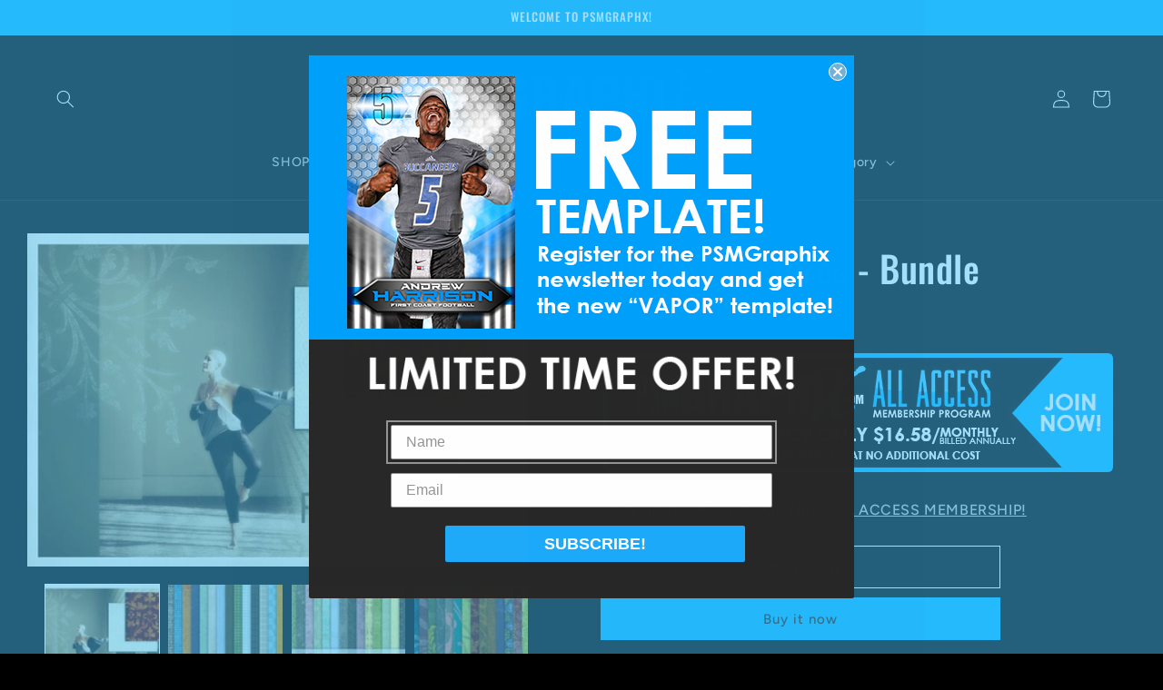

--- FILE ---
content_type: text/html; charset=utf-8
request_url: https://psmgraphix.com/collections/graphics-pantry/products/fine-art-textures-bundle
body_size: 50804
content:
<!doctype html>
<html class="no-js" lang="en">
  <head>
    <meta charset="utf-8">
    <meta http-equiv="X-UA-Compatible" content="IE=edge">
    <meta name="viewport" content="width=device-width,initial-scale=1">
    <meta name="theme-color" content="">
    <link rel="canonical" href="https://psmgraphix.com/products/fine-art-textures-bundle"><link rel="icon" type="image/png" href="//psmgraphix.com/cdn/shop/files/PSM_Graphix_Logo_Square.png?crop=center&height=32&v=1696437049&width=32"><link rel="preconnect" href="https://fonts.shopifycdn.com" crossorigin><title>
      Fine Art Textures - Bundle
 &ndash; PSMGraphix</title>

    
      <meta name="description" content="Fine Art Textures From elegant and ornate, to extreme and abstract. Create the backgrounds you&#39;ve dreamed of! Product Contents 120 - Layered Backgrounds (12x12&quot;) Software Requirements• Adobe Photoshop CS4 or Newer• Adobe Elements 11 or Adobe Elements CC(If you have an older version of either program some editing featur">
    

    

<meta property="og:site_name" content="PSMGraphix">
<meta property="og:url" content="https://psmgraphix.com/products/fine-art-textures-bundle">
<meta property="og:title" content="Fine Art Textures - Bundle">
<meta property="og:type" content="product">
<meta property="og:description" content="Fine Art Textures From elegant and ornate, to extreme and abstract. Create the backgrounds you&#39;ve dreamed of! Product Contents 120 - Layered Backgrounds (12x12&quot;) Software Requirements• Adobe Photoshop CS4 or Newer• Adobe Elements 11 or Adobe Elements CC(If you have an older version of either program some editing featur"><meta property="og:image" content="http://psmgraphix.com/cdn/shop/files/behind-the-scenes-vol1-contactsheet-1-660px_967406c9-41d9-4e75-bdf4-1241d958a0db.jpg?v=1699660768">
  <meta property="og:image:secure_url" content="https://psmgraphix.com/cdn/shop/files/behind-the-scenes-vol1-contactsheet-1-660px_967406c9-41d9-4e75-bdf4-1241d958a0db.jpg?v=1699660768">
  <meta property="og:image:width" content="660">
  <meta property="og:image:height" content="440"><meta property="og:price:amount" content="49.99">
  <meta property="og:price:currency" content="USD"><meta name="twitter:card" content="summary_large_image">
<meta name="twitter:title" content="Fine Art Textures - Bundle">
<meta name="twitter:description" content="Fine Art Textures From elegant and ornate, to extreme and abstract. Create the backgrounds you&#39;ve dreamed of! Product Contents 120 - Layered Backgrounds (12x12&quot;) Software Requirements• Adobe Photoshop CS4 or Newer• Adobe Elements 11 or Adobe Elements CC(If you have an older version of either program some editing featur">


    <script src="//psmgraphix.com/cdn/shop/t/29/assets/constants.js?v=58251544750838685771742374140" defer="defer"></script>
    <script src="//psmgraphix.com/cdn/shop/t/29/assets/pubsub.js?v=158357773527763999511742374140" defer="defer"></script>
    <script src="//psmgraphix.com/cdn/shop/t/29/assets/global.js?v=54939145903281508041742374140" defer="defer"></script><script>window.performance && window.performance.mark && window.performance.mark('shopify.content_for_header.start');</script><meta name="google-site-verification" content="itFC3jXwi8UL8H5_A9XIQGHCwStFWVRL5UqTRFapPcI">
<meta name="google-site-verification" content="lqG6hd5sFHEEPlcSc0pY0lH4U5xJxhb-5iajpDSfibU">
<meta id="shopify-digital-wallet" name="shopify-digital-wallet" content="/1848213577/digital_wallets/dialog">
<meta name="shopify-checkout-api-token" content="f38106eb26cc44c96a0c9f61b1ca54aa">
<meta id="in-context-paypal-metadata" data-shop-id="1848213577" data-venmo-supported="false" data-environment="production" data-locale="en_US" data-paypal-v4="true" data-currency="USD">
<link rel="alternate" type="application/json+oembed" href="https://psmgraphix.com/products/fine-art-textures-bundle.oembed">
<script async="async" src="/checkouts/internal/preloads.js?locale=en-US"></script>
<script id="shopify-features" type="application/json">{"accessToken":"f38106eb26cc44c96a0c9f61b1ca54aa","betas":["rich-media-storefront-analytics"],"domain":"psmgraphix.com","predictiveSearch":true,"shopId":1848213577,"locale":"en"}</script>
<script>var Shopify = Shopify || {};
Shopify.shop = "psmgraphix-com.myshopify.com";
Shopify.locale = "en";
Shopify.currency = {"active":"USD","rate":"1.0"};
Shopify.country = "US";
Shopify.theme = {"name":"Copy of Ride | Bold Removed | 2025","id":167477674292,"schema_name":"Ride","schema_version":"11.0.0","theme_store_id":1500,"role":"main"};
Shopify.theme.handle = "null";
Shopify.theme.style = {"id":null,"handle":null};
Shopify.cdnHost = "psmgraphix.com/cdn";
Shopify.routes = Shopify.routes || {};
Shopify.routes.root = "/";</script>
<script type="module">!function(o){(o.Shopify=o.Shopify||{}).modules=!0}(window);</script>
<script>!function(o){function n(){var o=[];function n(){o.push(Array.prototype.slice.apply(arguments))}return n.q=o,n}var t=o.Shopify=o.Shopify||{};t.loadFeatures=n(),t.autoloadFeatures=n()}(window);</script>
<script id="shop-js-analytics" type="application/json">{"pageType":"product"}</script>
<script defer="defer" async type="module" src="//psmgraphix.com/cdn/shopifycloud/shop-js/modules/v2/client.init-shop-cart-sync_BT-GjEfc.en.esm.js"></script>
<script defer="defer" async type="module" src="//psmgraphix.com/cdn/shopifycloud/shop-js/modules/v2/chunk.common_D58fp_Oc.esm.js"></script>
<script defer="defer" async type="module" src="//psmgraphix.com/cdn/shopifycloud/shop-js/modules/v2/chunk.modal_xMitdFEc.esm.js"></script>
<script type="module">
  await import("//psmgraphix.com/cdn/shopifycloud/shop-js/modules/v2/client.init-shop-cart-sync_BT-GjEfc.en.esm.js");
await import("//psmgraphix.com/cdn/shopifycloud/shop-js/modules/v2/chunk.common_D58fp_Oc.esm.js");
await import("//psmgraphix.com/cdn/shopifycloud/shop-js/modules/v2/chunk.modal_xMitdFEc.esm.js");

  window.Shopify.SignInWithShop?.initShopCartSync?.({"fedCMEnabled":true,"windoidEnabled":true});

</script>
<script>(function() {
  var isLoaded = false;
  function asyncLoad() {
    if (isLoaded) return;
    isLoaded = true;
    var urls = ["https:\/\/app.popify.app\/api\/js\/popify.js?shop=psmgraphix-com.myshopify.com","https:\/\/loy.shopapps.site\/v2\/js\/loyaltiesWidget.js?shop=psmgraphix-com.myshopify.com"];
    for (var i = 0; i < urls.length; i++) {
      var s = document.createElement('script');
      s.type = 'text/javascript';
      s.async = true;
      s.src = urls[i];
      var x = document.getElementsByTagName('script')[0];
      x.parentNode.insertBefore(s, x);
    }
  };
  if(window.attachEvent) {
    window.attachEvent('onload', asyncLoad);
  } else {
    window.addEventListener('load', asyncLoad, false);
  }
})();</script>
<script id="__st">var __st={"a":1848213577,"offset":-18000,"reqid":"ba984dab-b4fc-49af-917c-e18bef0a2143-1769102402","pageurl":"psmgraphix.com\/collections\/graphics-pantry\/products\/fine-art-textures-bundle","u":"02b0856d528c","p":"product","rtyp":"product","rid":8451510305076};</script>
<script>window.ShopifyPaypalV4VisibilityTracking = true;</script>
<script id="captcha-bootstrap">!function(){'use strict';const t='contact',e='account',n='new_comment',o=[[t,t],['blogs',n],['comments',n],[t,'customer']],c=[[e,'customer_login'],[e,'guest_login'],[e,'recover_customer_password'],[e,'create_customer']],r=t=>t.map((([t,e])=>`form[action*='/${t}']:not([data-nocaptcha='true']) input[name='form_type'][value='${e}']`)).join(','),a=t=>()=>t?[...document.querySelectorAll(t)].map((t=>t.form)):[];function s(){const t=[...o],e=r(t);return a(e)}const i='password',u='form_key',d=['recaptcha-v3-token','g-recaptcha-response','h-captcha-response',i],f=()=>{try{return window.sessionStorage}catch{return}},m='__shopify_v',_=t=>t.elements[u];function p(t,e,n=!1){try{const o=window.sessionStorage,c=JSON.parse(o.getItem(e)),{data:r}=function(t){const{data:e,action:n}=t;return t[m]||n?{data:e,action:n}:{data:t,action:n}}(c);for(const[e,n]of Object.entries(r))t.elements[e]&&(t.elements[e].value=n);n&&o.removeItem(e)}catch(o){console.error('form repopulation failed',{error:o})}}const l='form_type',E='cptcha';function T(t){t.dataset[E]=!0}const w=window,h=w.document,L='Shopify',v='ce_forms',y='captcha';let A=!1;((t,e)=>{const n=(g='f06e6c50-85a8-45c8-87d0-21a2b65856fe',I='https://cdn.shopify.com/shopifycloud/storefront-forms-hcaptcha/ce_storefront_forms_captcha_hcaptcha.v1.5.2.iife.js',D={infoText:'Protected by hCaptcha',privacyText:'Privacy',termsText:'Terms'},(t,e,n)=>{const o=w[L][v],c=o.bindForm;if(c)return c(t,g,e,D).then(n);var r;o.q.push([[t,g,e,D],n]),r=I,A||(h.body.append(Object.assign(h.createElement('script'),{id:'captcha-provider',async:!0,src:r})),A=!0)});var g,I,D;w[L]=w[L]||{},w[L][v]=w[L][v]||{},w[L][v].q=[],w[L][y]=w[L][y]||{},w[L][y].protect=function(t,e){n(t,void 0,e),T(t)},Object.freeze(w[L][y]),function(t,e,n,w,h,L){const[v,y,A,g]=function(t,e,n){const i=e?o:[],u=t?c:[],d=[...i,...u],f=r(d),m=r(i),_=r(d.filter((([t,e])=>n.includes(e))));return[a(f),a(m),a(_),s()]}(w,h,L),I=t=>{const e=t.target;return e instanceof HTMLFormElement?e:e&&e.form},D=t=>v().includes(t);t.addEventListener('submit',(t=>{const e=I(t);if(!e)return;const n=D(e)&&!e.dataset.hcaptchaBound&&!e.dataset.recaptchaBound,o=_(e),c=g().includes(e)&&(!o||!o.value);(n||c)&&t.preventDefault(),c&&!n&&(function(t){try{if(!f())return;!function(t){const e=f();if(!e)return;const n=_(t);if(!n)return;const o=n.value;o&&e.removeItem(o)}(t);const e=Array.from(Array(32),(()=>Math.random().toString(36)[2])).join('');!function(t,e){_(t)||t.append(Object.assign(document.createElement('input'),{type:'hidden',name:u})),t.elements[u].value=e}(t,e),function(t,e){const n=f();if(!n)return;const o=[...t.querySelectorAll(`input[type='${i}']`)].map((({name:t})=>t)),c=[...d,...o],r={};for(const[a,s]of new FormData(t).entries())c.includes(a)||(r[a]=s);n.setItem(e,JSON.stringify({[m]:1,action:t.action,data:r}))}(t,e)}catch(e){console.error('failed to persist form',e)}}(e),e.submit())}));const S=(t,e)=>{t&&!t.dataset[E]&&(n(t,e.some((e=>e===t))),T(t))};for(const o of['focusin','change'])t.addEventListener(o,(t=>{const e=I(t);D(e)&&S(e,y())}));const B=e.get('form_key'),M=e.get(l),P=B&&M;t.addEventListener('DOMContentLoaded',(()=>{const t=y();if(P)for(const e of t)e.elements[l].value===M&&p(e,B);[...new Set([...A(),...v().filter((t=>'true'===t.dataset.shopifyCaptcha))])].forEach((e=>S(e,t)))}))}(h,new URLSearchParams(w.location.search),n,t,e,['guest_login'])})(!0,!0)}();</script>
<script integrity="sha256-4kQ18oKyAcykRKYeNunJcIwy7WH5gtpwJnB7kiuLZ1E=" data-source-attribution="shopify.loadfeatures" defer="defer" src="//psmgraphix.com/cdn/shopifycloud/storefront/assets/storefront/load_feature-a0a9edcb.js" crossorigin="anonymous"></script>
<script data-source-attribution="shopify.dynamic_checkout.dynamic.init">var Shopify=Shopify||{};Shopify.PaymentButton=Shopify.PaymentButton||{isStorefrontPortableWallets:!0,init:function(){window.Shopify.PaymentButton.init=function(){};var t=document.createElement("script");t.src="https://psmgraphix.com/cdn/shopifycloud/portable-wallets/latest/portable-wallets.en.js",t.type="module",document.head.appendChild(t)}};
</script>
<script data-source-attribution="shopify.dynamic_checkout.buyer_consent">
  function portableWalletsHideBuyerConsent(e){var t=document.getElementById("shopify-buyer-consent"),n=document.getElementById("shopify-subscription-policy-button");t&&n&&(t.classList.add("hidden"),t.setAttribute("aria-hidden","true"),n.removeEventListener("click",e))}function portableWalletsShowBuyerConsent(e){var t=document.getElementById("shopify-buyer-consent"),n=document.getElementById("shopify-subscription-policy-button");t&&n&&(t.classList.remove("hidden"),t.removeAttribute("aria-hidden"),n.addEventListener("click",e))}window.Shopify?.PaymentButton&&(window.Shopify.PaymentButton.hideBuyerConsent=portableWalletsHideBuyerConsent,window.Shopify.PaymentButton.showBuyerConsent=portableWalletsShowBuyerConsent);
</script>
<script>
  function portableWalletsCleanup(e){e&&e.src&&console.error("Failed to load portable wallets script "+e.src);var t=document.querySelectorAll("shopify-accelerated-checkout .shopify-payment-button__skeleton, shopify-accelerated-checkout-cart .wallet-cart-button__skeleton"),e=document.getElementById("shopify-buyer-consent");for(let e=0;e<t.length;e++)t[e].remove();e&&e.remove()}function portableWalletsNotLoadedAsModule(e){e instanceof ErrorEvent&&"string"==typeof e.message&&e.message.includes("import.meta")&&"string"==typeof e.filename&&e.filename.includes("portable-wallets")&&(window.removeEventListener("error",portableWalletsNotLoadedAsModule),window.Shopify.PaymentButton.failedToLoad=e,"loading"===document.readyState?document.addEventListener("DOMContentLoaded",window.Shopify.PaymentButton.init):window.Shopify.PaymentButton.init())}window.addEventListener("error",portableWalletsNotLoadedAsModule);
</script>

<script type="module" src="https://psmgraphix.com/cdn/shopifycloud/portable-wallets/latest/portable-wallets.en.js" onError="portableWalletsCleanup(this)" crossorigin="anonymous"></script>
<script nomodule>
  document.addEventListener("DOMContentLoaded", portableWalletsCleanup);
</script>

<link id="shopify-accelerated-checkout-styles" rel="stylesheet" media="screen" href="https://psmgraphix.com/cdn/shopifycloud/portable-wallets/latest/accelerated-checkout-backwards-compat.css" crossorigin="anonymous">
<style id="shopify-accelerated-checkout-cart">
        #shopify-buyer-consent {
  margin-top: 1em;
  display: inline-block;
  width: 100%;
}

#shopify-buyer-consent.hidden {
  display: none;
}

#shopify-subscription-policy-button {
  background: none;
  border: none;
  padding: 0;
  text-decoration: underline;
  font-size: inherit;
  cursor: pointer;
}

#shopify-subscription-policy-button::before {
  box-shadow: none;
}

      </style>
<script id="sections-script" data-sections="header" defer="defer" src="//psmgraphix.com/cdn/shop/t/29/compiled_assets/scripts.js?v=12975"></script>
<script>window.performance && window.performance.mark && window.performance.mark('shopify.content_for_header.end');</script>


    <style data-shopify>
      @font-face {
  font-family: Figtree;
  font-weight: 500;
  font-style: normal;
  font-display: swap;
  src: url("//psmgraphix.com/cdn/fonts/figtree/figtree_n5.3b6b7df38aa5986536945796e1f947445832047c.woff2") format("woff2"),
       url("//psmgraphix.com/cdn/fonts/figtree/figtree_n5.f26bf6dcae278b0ed902605f6605fa3338e81dab.woff") format("woff");
}

      @font-face {
  font-family: Figtree;
  font-weight: 700;
  font-style: normal;
  font-display: swap;
  src: url("//psmgraphix.com/cdn/fonts/figtree/figtree_n7.2fd9bfe01586148e644724096c9d75e8c7a90e55.woff2") format("woff2"),
       url("//psmgraphix.com/cdn/fonts/figtree/figtree_n7.ea05de92d862f9594794ab281c4c3a67501ef5fc.woff") format("woff");
}

      @font-face {
  font-family: Figtree;
  font-weight: 500;
  font-style: italic;
  font-display: swap;
  src: url("//psmgraphix.com/cdn/fonts/figtree/figtree_i5.969396f679a62854cf82dbf67acc5721e41351f0.woff2") format("woff2"),
       url("//psmgraphix.com/cdn/fonts/figtree/figtree_i5.93bc1cad6c73ca9815f9777c49176dfc9d2890dd.woff") format("woff");
}

      @font-face {
  font-family: Figtree;
  font-weight: 700;
  font-style: italic;
  font-display: swap;
  src: url("//psmgraphix.com/cdn/fonts/figtree/figtree_i7.06add7096a6f2ab742e09ec7e498115904eda1fe.woff2") format("woff2"),
       url("//psmgraphix.com/cdn/fonts/figtree/figtree_i7.ee584b5fcaccdbb5518c0228158941f8df81b101.woff") format("woff");
}

      @font-face {
  font-family: Oswald;
  font-weight: 500;
  font-style: normal;
  font-display: swap;
  src: url("//psmgraphix.com/cdn/fonts/oswald/oswald_n5.8ad4910bfdb43e150746ef7aa67f3553e3abe8e2.woff2") format("woff2"),
       url("//psmgraphix.com/cdn/fonts/oswald/oswald_n5.93ee52108163c48c91111cf33b0a57021467b66e.woff") format("woff");
}


      
        :root,
        .color-background-1 {
          --color-background: 0,0,0;
        
          --gradient-background: #000000;
        
        --color-foreground: 255,255,255;
        --color-shadow: 255,255,255;
        --color-button: 1,178,254;
        --color-button-text: 31,31,33;
        --color-secondary-button: 0,0,0;
        --color-secondary-button-text: 255,255,255;
        --color-link: 255,255,255;
        --color-badge-foreground: 255,255,255;
        --color-badge-background: 0,0,0;
        --color-badge-border: 255,255,255;
        --payment-terms-background-color: rgb(0 0 0);
      }
      
        
        .color-background-2 {
          --color-background: 1,178,254;
        
          --gradient-background: #01b2fe;
        
        --color-foreground: 255,255,255;
        --color-shadow: 255,255,255;
        --color-button: 255,255,255;
        --color-button-text: 31,31,33;
        --color-secondary-button: 1,178,254;
        --color-secondary-button-text: 255,255,255;
        --color-link: 255,255,255;
        --color-badge-foreground: 255,255,255;
        --color-badge-background: 1,178,254;
        --color-badge-border: 255,255,255;
        --payment-terms-background-color: rgb(1 178 254);
      }
      
        
        .color-inverse {
          --color-background: 255,255,255;
        
          --gradient-background: #ffffff;
        
        --color-foreground: 31,31,33;
        --color-shadow: 255,255,255;
        --color-button: 31,31,33;
        --color-button-text: 255,255,255;
        --color-secondary-button: 255,255,255;
        --color-secondary-button-text: 31,31,33;
        --color-link: 31,31,33;
        --color-badge-foreground: 31,31,33;
        --color-badge-background: 255,255,255;
        --color-badge-border: 31,31,33;
        --payment-terms-background-color: rgb(255 255 255);
      }
      
        
        .color-accent-1 {
          --color-background: 219,0,108;
        
          --gradient-background: #db006c;
        
        --color-foreground: 255,255,255;
        --color-shadow: 255,255,255;
        --color-button: 0,0,0;
        --color-button-text: 255,255,255;
        --color-secondary-button: 219,0,108;
        --color-secondary-button-text: 31,31,33;
        --color-link: 31,31,33;
        --color-badge-foreground: 255,255,255;
        --color-badge-background: 219,0,108;
        --color-badge-border: 255,255,255;
        --payment-terms-background-color: rgb(219 0 108);
      }
      
        
        .color-accent-2 {
          --color-background: 249,213,73;
        
          --gradient-background: #f9d549;
        
        --color-foreground: 31,31,33;
        --color-shadow: 255,255,255;
        --color-button: 31,31,33;
        --color-button-text: 255,255,255;
        --color-secondary-button: 249,213,73;
        --color-secondary-button-text: 31,31,33;
        --color-link: 31,31,33;
        --color-badge-foreground: 31,31,33;
        --color-badge-background: 249,213,73;
        --color-badge-border: 31,31,33;
        --payment-terms-background-color: rgb(249 213 73);
      }
      

      body, .color-background-1, .color-background-2, .color-inverse, .color-accent-1, .color-accent-2 {
        color: rgba(var(--color-foreground), 0.75);
        background-color: rgb(var(--color-background));
      }

      :root {
        --font-body-family: Figtree, sans-serif;
        --font-body-style: normal;
        --font-body-weight: 500;
        --font-body-weight-bold: 800;

        --font-heading-family: Oswald, sans-serif;
        --font-heading-style: normal;
        --font-heading-weight: 500;

        --font-body-scale: 1.0;
        --font-heading-scale: 1.0;

        --media-padding: px;
        --media-border-opacity: 0.1;
        --media-border-width: 0px;
        --media-radius: 0px;
        --media-shadow-opacity: 0.0;
        --media-shadow-horizontal-offset: 0px;
        --media-shadow-vertical-offset: 4px;
        --media-shadow-blur-radius: 5px;
        --media-shadow-visible: 0;

        --page-width: 160rem;
        --page-width-margin: 0rem;

        --product-card-image-padding: 0.0rem;
        --product-card-corner-radius: 0.0rem;
        --product-card-text-alignment: left;
        --product-card-border-width: 0.0rem;
        --product-card-border-opacity: 0.1;
        --product-card-shadow-opacity: 0.0;
        --product-card-shadow-visible: 0;
        --product-card-shadow-horizontal-offset: 0.0rem;
        --product-card-shadow-vertical-offset: 0.4rem;
        --product-card-shadow-blur-radius: 0.5rem;

        --collection-card-image-padding: 0.0rem;
        --collection-card-corner-radius: 0.0rem;
        --collection-card-text-alignment: center;
        --collection-card-border-width: 0.0rem;
        --collection-card-border-opacity: 0.1;
        --collection-card-shadow-opacity: 0.0;
        --collection-card-shadow-visible: 0;
        --collection-card-shadow-horizontal-offset: 0.0rem;
        --collection-card-shadow-vertical-offset: 0.4rem;
        --collection-card-shadow-blur-radius: 0.5rem;

        --blog-card-image-padding: 0.0rem;
        --blog-card-corner-radius: 0.0rem;
        --blog-card-text-alignment: left;
        --blog-card-border-width: 0.0rem;
        --blog-card-border-opacity: 0.1;
        --blog-card-shadow-opacity: 0.0;
        --blog-card-shadow-visible: 0;
        --blog-card-shadow-horizontal-offset: 0.0rem;
        --blog-card-shadow-vertical-offset: 0.4rem;
        --blog-card-shadow-blur-radius: 0.5rem;

        --badge-corner-radius: 4.0rem;

        --popup-border-width: 1px;
        --popup-border-opacity: 0.1;
        --popup-corner-radius: 0px;
        --popup-shadow-opacity: 0.0;
        --popup-shadow-horizontal-offset: 0px;
        --popup-shadow-vertical-offset: 4px;
        --popup-shadow-blur-radius: 5px;

        --drawer-border-width: 1px;
        --drawer-border-opacity: 0.1;
        --drawer-shadow-opacity: 0.0;
        --drawer-shadow-horizontal-offset: 0px;
        --drawer-shadow-vertical-offset: 4px;
        --drawer-shadow-blur-radius: 5px;

        --spacing-sections-desktop: 52px;
        --spacing-sections-mobile: 36px;

        --grid-desktop-vertical-spacing: 40px;
        --grid-desktop-horizontal-spacing: 40px;
        --grid-mobile-vertical-spacing: 20px;
        --grid-mobile-horizontal-spacing: 20px;

        --text-boxes-border-opacity: 0.1;
        --text-boxes-border-width: 0px;
        --text-boxes-radius: 0px;
        --text-boxes-shadow-opacity: 0.0;
        --text-boxes-shadow-visible: 0;
        --text-boxes-shadow-horizontal-offset: 0px;
        --text-boxes-shadow-vertical-offset: 4px;
        --text-boxes-shadow-blur-radius: 5px;

        --buttons-radius: 0px;
        --buttons-radius-outset: 0px;
        --buttons-border-width: 1px;
        --buttons-border-opacity: 1.0;
        --buttons-shadow-opacity: 0.0;
        --buttons-shadow-visible: 0;
        --buttons-shadow-horizontal-offset: 0px;
        --buttons-shadow-vertical-offset: 4px;
        --buttons-shadow-blur-radius: 5px;
        --buttons-border-offset: 0px;

        --inputs-radius: 0px;
        --inputs-border-width: 1px;
        --inputs-border-opacity: 0.55;
        --inputs-shadow-opacity: 0.0;
        --inputs-shadow-horizontal-offset: 0px;
        --inputs-margin-offset: 0px;
        --inputs-shadow-vertical-offset: 4px;
        --inputs-shadow-blur-radius: 5px;
        --inputs-radius-outset: 0px;

        --variant-pills-radius: 40px;
        --variant-pills-border-width: 1px;
        --variant-pills-border-opacity: 0.55;
        --variant-pills-shadow-opacity: 0.0;
        --variant-pills-shadow-horizontal-offset: 0px;
        --variant-pills-shadow-vertical-offset: 4px;
        --variant-pills-shadow-blur-radius: 5px;
      }

      *,
      *::before,
      *::after {
        box-sizing: inherit;
      }

      html {
        box-sizing: border-box;
        font-size: calc(var(--font-body-scale) * 62.5%);
        height: 100%;
      }

      body {
        display: grid;
        grid-template-rows: auto auto 1fr auto;
        grid-template-columns: 100%;
        min-height: 100%;
        margin: 0;
        font-size: 1.5rem;
        letter-spacing: 0.06rem;
        line-height: calc(1 + 0.8 / var(--font-body-scale));
        font-family: var(--font-body-family);
        font-style: var(--font-body-style);
        font-weight: var(--font-body-weight);
      }

      @media screen and (min-width: 750px) {
        body {
          font-size: 1.6rem;
        }
      }
    </style>

    <link href="//psmgraphix.com/cdn/shop/t/29/assets/base.css?v=857188114327262331742374140" rel="stylesheet" type="text/css" media="all" />
<link rel="preload" as="font" href="//psmgraphix.com/cdn/fonts/figtree/figtree_n5.3b6b7df38aa5986536945796e1f947445832047c.woff2" type="font/woff2" crossorigin><link rel="preload" as="font" href="//psmgraphix.com/cdn/fonts/oswald/oswald_n5.8ad4910bfdb43e150746ef7aa67f3553e3abe8e2.woff2" type="font/woff2" crossorigin><link href="//psmgraphix.com/cdn/shop/t/29/assets/component-localization-form.css?v=143319823105703127341742374140" rel="stylesheet" type="text/css" media="all" />
      <script src="//psmgraphix.com/cdn/shop/t/29/assets/localization-form.js?v=161644695336821385561742374140" defer="defer"></script><link
        rel="stylesheet"
        href="//psmgraphix.com/cdn/shop/t/29/assets/component-predictive-search.css?v=118923337488134913561742374140"
        media="print"
        onload="this.media='all'"
      ><script>
      document.documentElement.className = document.documentElement.className.replace('no-js', 'js');
      if (Shopify.designMode) {
        document.documentElement.classList.add('shopify-design-mode');
      }
    </script>
  <!-- BEGIN app block: shopify://apps/also-bought/blocks/app-embed-block/b94b27b4-738d-4d92-9e60-43c22d1da3f2 --><script>
    window.codeblackbelt = window.codeblackbelt || {};
    window.codeblackbelt.shop = window.codeblackbelt.shop || 'psmgraphix-com.myshopify.com';
    
        window.codeblackbelt.productId = 8451510305076;</script><script src="//cdn.codeblackbelt.com/widgets/also-bought/main.min.js?version=2026012212-0500" async></script>
<!-- END app block --><!-- BEGIN app block: shopify://apps/klaviyo-email-marketing-sms/blocks/klaviyo-onsite-embed/2632fe16-c075-4321-a88b-50b567f42507 -->












  <script async src="https://static.klaviyo.com/onsite/js/R67hcP/klaviyo.js?company_id=R67hcP"></script>
  <script>!function(){if(!window.klaviyo){window._klOnsite=window._klOnsite||[];try{window.klaviyo=new Proxy({},{get:function(n,i){return"push"===i?function(){var n;(n=window._klOnsite).push.apply(n,arguments)}:function(){for(var n=arguments.length,o=new Array(n),w=0;w<n;w++)o[w]=arguments[w];var t="function"==typeof o[o.length-1]?o.pop():void 0,e=new Promise((function(n){window._klOnsite.push([i].concat(o,[function(i){t&&t(i),n(i)}]))}));return e}}})}catch(n){window.klaviyo=window.klaviyo||[],window.klaviyo.push=function(){var n;(n=window._klOnsite).push.apply(n,arguments)}}}}();</script>

  
    <script id="viewed_product">
      if (item == null) {
        var _learnq = _learnq || [];

        var MetafieldReviews = null
        var MetafieldYotpoRating = null
        var MetafieldYotpoCount = null
        var MetafieldLooxRating = null
        var MetafieldLooxCount = null
        var okendoProduct = null
        var okendoProductReviewCount = null
        var okendoProductReviewAverageValue = null
        try {
          // The following fields are used for Customer Hub recently viewed in order to add reviews.
          // This information is not part of __kla_viewed. Instead, it is part of __kla_viewed_reviewed_items
          MetafieldReviews = {};
          MetafieldYotpoRating = null
          MetafieldYotpoCount = null
          MetafieldLooxRating = null
          MetafieldLooxCount = null

          okendoProduct = null
          // If the okendo metafield is not legacy, it will error, which then requires the new json formatted data
          if (okendoProduct && 'error' in okendoProduct) {
            okendoProduct = null
          }
          okendoProductReviewCount = okendoProduct ? okendoProduct.reviewCount : null
          okendoProductReviewAverageValue = okendoProduct ? okendoProduct.reviewAverageValue : null
        } catch (error) {
          console.error('Error in Klaviyo onsite reviews tracking:', error);
        }

        var item = {
          Name: "Fine Art Textures - Bundle",
          ProductID: 8451510305076,
          Categories: ["Best Selling Products","Graphic Authority Full Collections","Graphic Authority Textures\/Frames\/Elements","Graphics Pantry","Graphics Pantry - Bundles","Newest Products"],
          ImageURL: "https://psmgraphix.com/cdn/shop/files/behind-the-scenes-vol1-contactsheet-1-660px_967406c9-41d9-4e75-bdf4-1241d958a0db_grande.jpg?v=1699660768",
          URL: "https://psmgraphix.com/products/fine-art-textures-bundle",
          Brand: "Graphic Authority",
          Price: "$49.99",
          Value: "49.99",
          CompareAtPrice: "$49.95"
        };
        _learnq.push(['track', 'Viewed Product', item]);
        _learnq.push(['trackViewedItem', {
          Title: item.Name,
          ItemId: item.ProductID,
          Categories: item.Categories,
          ImageUrl: item.ImageURL,
          Url: item.URL,
          Metadata: {
            Brand: item.Brand,
            Price: item.Price,
            Value: item.Value,
            CompareAtPrice: item.CompareAtPrice
          },
          metafields:{
            reviews: MetafieldReviews,
            yotpo:{
              rating: MetafieldYotpoRating,
              count: MetafieldYotpoCount,
            },
            loox:{
              rating: MetafieldLooxRating,
              count: MetafieldLooxCount,
            },
            okendo: {
              rating: okendoProductReviewAverageValue,
              count: okendoProductReviewCount,
            }
          }
        }]);
      }
    </script>
  




  <script>
    window.klaviyoReviewsProductDesignMode = false
  </script>







<!-- END app block --><!-- BEGIN app block: shopify://apps/cozy-antitheft/blocks/Cozy_Antitheft_Script_1.0.0/a34a1874-f183-4394-8a9a-1e3f3275f1a7 --><script src="https://cozyantitheft.addons.business/js/script_tags/psmgraphix-com/default/protect.js?shop=psmgraphix-com.myshopify.com" async type="text/javascript"></script>


<!-- END app block --><!-- BEGIN app block: shopify://apps/meteor-mega-menu/blocks/app_embed/9412d6a7-f8f8-4d65-b9ae-2737c2f0f45b -->


    <script>
        window.MeteorMenu = {
            // These will get handled by the Meteor class constructor
            registeredCallbacks: [],
            api: {
                on: (eventName, callback) => {
                    window.MeteorMenu.registeredCallbacks.push([eventName, callback]);
                }
            },
            revisionFileUrl: "\/\/psmgraphix.com\/cdn\/shop\/files\/meteor-mega-menus.json?v=3555113852224384601",
            storefrontAccessToken: "18f5bfbbffff00740f29c3e12d50b6dc",
            localeRootPath: "\/",
            languageCode: "en".toUpperCase(),
            countryCode: "US",
            shop: {
                domain: "psmgraphix.com",
                permanentDomain: "psmgraphix-com.myshopify.com",
                moneyFormat: "${{amount}}",
                currency: "USD"
            },
            options: {
                desktopSelector: "",
                mobileSelector: "",
                disableDesktop: false,
                disableMobile: false,
                navigationLinkSpacing: 50,
                navigationLinkCaretStyle: "filled",
                menuDisplayAnimation: "zoom",
                menuCenterInViewport: false,
                menuVerticalOffset: 10,
                menuVerticalPadding: -1,
                menuJustifyContent: "flex-start",
                menuFontSize: 15,
                menuFontWeight: "400",
                menuTextTransform: "uppercase",
                menuDisplayAction: "hover",
                menuDisplayDelay: "0",
                externalLinksInNewTab: "true",
                mobileBreakpoint: 0,
                addonsEnabled: false
            }
        }
    </script>

<!-- END app block --><script src="https://cdn.shopify.com/extensions/019bc5da-5ba6-7e9a-9888-a6222a70d7c3/js-client-214/assets/pushowl-shopify.js" type="text/javascript" defer="defer"></script>
<script src="https://cdn.shopify.com/extensions/76e9d4ee-cb70-4261-beaf-5f72a563488e/meteor-mega-menu-25/assets/meteor-menu.js" type="text/javascript" defer="defer"></script>
<link href="https://cdn.shopify.com/extensions/76e9d4ee-cb70-4261-beaf-5f72a563488e/meteor-mega-menu-25/assets/meteor-menu.css" rel="stylesheet" type="text/css" media="all">
<link href="https://monorail-edge.shopifysvc.com" rel="dns-prefetch">
<script>(function(){if ("sendBeacon" in navigator && "performance" in window) {try {var session_token_from_headers = performance.getEntriesByType('navigation')[0].serverTiming.find(x => x.name == '_s').description;} catch {var session_token_from_headers = undefined;}var session_cookie_matches = document.cookie.match(/_shopify_s=([^;]*)/);var session_token_from_cookie = session_cookie_matches && session_cookie_matches.length === 2 ? session_cookie_matches[1] : "";var session_token = session_token_from_headers || session_token_from_cookie || "";function handle_abandonment_event(e) {var entries = performance.getEntries().filter(function(entry) {return /monorail-edge.shopifysvc.com/.test(entry.name);});if (!window.abandonment_tracked && entries.length === 0) {window.abandonment_tracked = true;var currentMs = Date.now();var navigation_start = performance.timing.navigationStart;var payload = {shop_id: 1848213577,url: window.location.href,navigation_start,duration: currentMs - navigation_start,session_token,page_type: "product"};window.navigator.sendBeacon("https://monorail-edge.shopifysvc.com/v1/produce", JSON.stringify({schema_id: "online_store_buyer_site_abandonment/1.1",payload: payload,metadata: {event_created_at_ms: currentMs,event_sent_at_ms: currentMs}}));}}window.addEventListener('pagehide', handle_abandonment_event);}}());</script>
<script id="web-pixels-manager-setup">(function e(e,d,r,n,o){if(void 0===o&&(o={}),!Boolean(null===(a=null===(i=window.Shopify)||void 0===i?void 0:i.analytics)||void 0===a?void 0:a.replayQueue)){var i,a;window.Shopify=window.Shopify||{};var t=window.Shopify;t.analytics=t.analytics||{};var s=t.analytics;s.replayQueue=[],s.publish=function(e,d,r){return s.replayQueue.push([e,d,r]),!0};try{self.performance.mark("wpm:start")}catch(e){}var l=function(){var e={modern:/Edge?\/(1{2}[4-9]|1[2-9]\d|[2-9]\d{2}|\d{4,})\.\d+(\.\d+|)|Firefox\/(1{2}[4-9]|1[2-9]\d|[2-9]\d{2}|\d{4,})\.\d+(\.\d+|)|Chrom(ium|e)\/(9{2}|\d{3,})\.\d+(\.\d+|)|(Maci|X1{2}).+ Version\/(15\.\d+|(1[6-9]|[2-9]\d|\d{3,})\.\d+)([,.]\d+|)( \(\w+\)|)( Mobile\/\w+|) Safari\/|Chrome.+OPR\/(9{2}|\d{3,})\.\d+\.\d+|(CPU[ +]OS|iPhone[ +]OS|CPU[ +]iPhone|CPU IPhone OS|CPU iPad OS)[ +]+(15[._]\d+|(1[6-9]|[2-9]\d|\d{3,})[._]\d+)([._]\d+|)|Android:?[ /-](13[3-9]|1[4-9]\d|[2-9]\d{2}|\d{4,})(\.\d+|)(\.\d+|)|Android.+Firefox\/(13[5-9]|1[4-9]\d|[2-9]\d{2}|\d{4,})\.\d+(\.\d+|)|Android.+Chrom(ium|e)\/(13[3-9]|1[4-9]\d|[2-9]\d{2}|\d{4,})\.\d+(\.\d+|)|SamsungBrowser\/([2-9]\d|\d{3,})\.\d+/,legacy:/Edge?\/(1[6-9]|[2-9]\d|\d{3,})\.\d+(\.\d+|)|Firefox\/(5[4-9]|[6-9]\d|\d{3,})\.\d+(\.\d+|)|Chrom(ium|e)\/(5[1-9]|[6-9]\d|\d{3,})\.\d+(\.\d+|)([\d.]+$|.*Safari\/(?![\d.]+ Edge\/[\d.]+$))|(Maci|X1{2}).+ Version\/(10\.\d+|(1[1-9]|[2-9]\d|\d{3,})\.\d+)([,.]\d+|)( \(\w+\)|)( Mobile\/\w+|) Safari\/|Chrome.+OPR\/(3[89]|[4-9]\d|\d{3,})\.\d+\.\d+|(CPU[ +]OS|iPhone[ +]OS|CPU[ +]iPhone|CPU IPhone OS|CPU iPad OS)[ +]+(10[._]\d+|(1[1-9]|[2-9]\d|\d{3,})[._]\d+)([._]\d+|)|Android:?[ /-](13[3-9]|1[4-9]\d|[2-9]\d{2}|\d{4,})(\.\d+|)(\.\d+|)|Mobile Safari.+OPR\/([89]\d|\d{3,})\.\d+\.\d+|Android.+Firefox\/(13[5-9]|1[4-9]\d|[2-9]\d{2}|\d{4,})\.\d+(\.\d+|)|Android.+Chrom(ium|e)\/(13[3-9]|1[4-9]\d|[2-9]\d{2}|\d{4,})\.\d+(\.\d+|)|Android.+(UC? ?Browser|UCWEB|U3)[ /]?(15\.([5-9]|\d{2,})|(1[6-9]|[2-9]\d|\d{3,})\.\d+)\.\d+|SamsungBrowser\/(5\.\d+|([6-9]|\d{2,})\.\d+)|Android.+MQ{2}Browser\/(14(\.(9|\d{2,})|)|(1[5-9]|[2-9]\d|\d{3,})(\.\d+|))(\.\d+|)|K[Aa][Ii]OS\/(3\.\d+|([4-9]|\d{2,})\.\d+)(\.\d+|)/},d=e.modern,r=e.legacy,n=navigator.userAgent;return n.match(d)?"modern":n.match(r)?"legacy":"unknown"}(),u="modern"===l?"modern":"legacy",c=(null!=n?n:{modern:"",legacy:""})[u],f=function(e){return[e.baseUrl,"/wpm","/b",e.hashVersion,"modern"===e.buildTarget?"m":"l",".js"].join("")}({baseUrl:d,hashVersion:r,buildTarget:u}),m=function(e){var d=e.version,r=e.bundleTarget,n=e.surface,o=e.pageUrl,i=e.monorailEndpoint;return{emit:function(e){var a=e.status,t=e.errorMsg,s=(new Date).getTime(),l=JSON.stringify({metadata:{event_sent_at_ms:s},events:[{schema_id:"web_pixels_manager_load/3.1",payload:{version:d,bundle_target:r,page_url:o,status:a,surface:n,error_msg:t},metadata:{event_created_at_ms:s}}]});if(!i)return console&&console.warn&&console.warn("[Web Pixels Manager] No Monorail endpoint provided, skipping logging."),!1;try{return self.navigator.sendBeacon.bind(self.navigator)(i,l)}catch(e){}var u=new XMLHttpRequest;try{return u.open("POST",i,!0),u.setRequestHeader("Content-Type","text/plain"),u.send(l),!0}catch(e){return console&&console.warn&&console.warn("[Web Pixels Manager] Got an unhandled error while logging to Monorail."),!1}}}}({version:r,bundleTarget:l,surface:e.surface,pageUrl:self.location.href,monorailEndpoint:e.monorailEndpoint});try{o.browserTarget=l,function(e){var d=e.src,r=e.async,n=void 0===r||r,o=e.onload,i=e.onerror,a=e.sri,t=e.scriptDataAttributes,s=void 0===t?{}:t,l=document.createElement("script"),u=document.querySelector("head"),c=document.querySelector("body");if(l.async=n,l.src=d,a&&(l.integrity=a,l.crossOrigin="anonymous"),s)for(var f in s)if(Object.prototype.hasOwnProperty.call(s,f))try{l.dataset[f]=s[f]}catch(e){}if(o&&l.addEventListener("load",o),i&&l.addEventListener("error",i),u)u.appendChild(l);else{if(!c)throw new Error("Did not find a head or body element to append the script");c.appendChild(l)}}({src:f,async:!0,onload:function(){if(!function(){var e,d;return Boolean(null===(d=null===(e=window.Shopify)||void 0===e?void 0:e.analytics)||void 0===d?void 0:d.initialized)}()){var d=window.webPixelsManager.init(e)||void 0;if(d){var r=window.Shopify.analytics;r.replayQueue.forEach((function(e){var r=e[0],n=e[1],o=e[2];d.publishCustomEvent(r,n,o)})),r.replayQueue=[],r.publish=d.publishCustomEvent,r.visitor=d.visitor,r.initialized=!0}}},onerror:function(){return m.emit({status:"failed",errorMsg:"".concat(f," has failed to load")})},sri:function(e){var d=/^sha384-[A-Za-z0-9+/=]+$/;return"string"==typeof e&&d.test(e)}(c)?c:"",scriptDataAttributes:o}),m.emit({status:"loading"})}catch(e){m.emit({status:"failed",errorMsg:(null==e?void 0:e.message)||"Unknown error"})}}})({shopId: 1848213577,storefrontBaseUrl: "https://psmgraphix.com",extensionsBaseUrl: "https://extensions.shopifycdn.com/cdn/shopifycloud/web-pixels-manager",monorailEndpoint: "https://monorail-edge.shopifysvc.com/unstable/produce_batch",surface: "storefront-renderer",enabledBetaFlags: ["2dca8a86"],webPixelsConfigList: [{"id":"1065484596","configuration":"{\"accountID\":\"R67hcP\",\"webPixelConfig\":\"eyJlbmFibGVBZGRlZFRvQ2FydEV2ZW50cyI6IHRydWV9\"}","eventPayloadVersion":"v1","runtimeContext":"STRICT","scriptVersion":"524f6c1ee37bacdca7657a665bdca589","type":"APP","apiClientId":123074,"privacyPurposes":["ANALYTICS","MARKETING"],"dataSharingAdjustments":{"protectedCustomerApprovalScopes":["read_customer_address","read_customer_email","read_customer_name","read_customer_personal_data","read_customer_phone"]}},{"id":"739410228","configuration":"{\"config\":\"{\\\"pixel_id\\\":\\\"AW-681111937\\\",\\\"target_country\\\":\\\"US\\\",\\\"gtag_events\\\":[{\\\"type\\\":\\\"page_view\\\",\\\"action_label\\\":\\\"AW-681111937\\\/BBviCLO13bgBEIHj48QC\\\"},{\\\"type\\\":\\\"purchase\\\",\\\"action_label\\\":\\\"AW-681111937\\\/8OGHCLa13bgBEIHj48QC\\\"},{\\\"type\\\":\\\"view_item\\\",\\\"action_label\\\":\\\"AW-681111937\\\/FOxfCLm13bgBEIHj48QC\\\"},{\\\"type\\\":\\\"add_to_cart\\\",\\\"action_label\\\":\\\"AW-681111937\\\/ysPcCLy13bgBEIHj48QC\\\"},{\\\"type\\\":\\\"begin_checkout\\\",\\\"action_label\\\":\\\"AW-681111937\\\/oOlhCP263bgBEIHj48QC\\\"},{\\\"type\\\":\\\"search\\\",\\\"action_label\\\":\\\"AW-681111937\\\/0DFzCIC73bgBEIHj48QC\\\"},{\\\"type\\\":\\\"add_payment_info\\\",\\\"action_label\\\":\\\"AW-681111937\\\/cSTpCIO73bgBEIHj48QC\\\"}],\\\"enable_monitoring_mode\\\":false}\"}","eventPayloadVersion":"v1","runtimeContext":"OPEN","scriptVersion":"b2a88bafab3e21179ed38636efcd8a93","type":"APP","apiClientId":1780363,"privacyPurposes":[],"dataSharingAdjustments":{"protectedCustomerApprovalScopes":["read_customer_address","read_customer_email","read_customer_name","read_customer_personal_data","read_customer_phone"]}},{"id":"239206708","configuration":"{\"subdomain\": \"psmgraphix-com\"}","eventPayloadVersion":"v1","runtimeContext":"STRICT","scriptVersion":"69e1bed23f1568abe06fb9d113379033","type":"APP","apiClientId":1615517,"privacyPurposes":["ANALYTICS","MARKETING","SALE_OF_DATA"],"dataSharingAdjustments":{"protectedCustomerApprovalScopes":["read_customer_address","read_customer_email","read_customer_name","read_customer_personal_data","read_customer_phone"]}},{"id":"118915380","eventPayloadVersion":"v1","runtimeContext":"LAX","scriptVersion":"1","type":"CUSTOM","privacyPurposes":["MARKETING"],"name":"Meta pixel (migrated)"},{"id":"131203380","eventPayloadVersion":"v1","runtimeContext":"LAX","scriptVersion":"1","type":"CUSTOM","privacyPurposes":["ANALYTICS"],"name":"Google Analytics tag (migrated)"},{"id":"shopify-app-pixel","configuration":"{}","eventPayloadVersion":"v1","runtimeContext":"STRICT","scriptVersion":"0450","apiClientId":"shopify-pixel","type":"APP","privacyPurposes":["ANALYTICS","MARKETING"]},{"id":"shopify-custom-pixel","eventPayloadVersion":"v1","runtimeContext":"LAX","scriptVersion":"0450","apiClientId":"shopify-pixel","type":"CUSTOM","privacyPurposes":["ANALYTICS","MARKETING"]}],isMerchantRequest: false,initData: {"shop":{"name":"PSMGraphix","paymentSettings":{"currencyCode":"USD"},"myshopifyDomain":"psmgraphix-com.myshopify.com","countryCode":"US","storefrontUrl":"https:\/\/psmgraphix.com"},"customer":null,"cart":null,"checkout":null,"productVariants":[{"price":{"amount":49.99,"currencyCode":"USD"},"product":{"title":"Fine Art Textures - Bundle","vendor":"Graphic Authority","id":"8451510305076","untranslatedTitle":"Fine Art Textures - Bundle","url":"\/products\/fine-art-textures-bundle","type":"Instant Download"},"id":"45878768894260","image":{"src":"\/\/psmgraphix.com\/cdn\/shop\/files\/behind-the-scenes-vol1-contactsheet-1-660px_967406c9-41d9-4e75-bdf4-1241d958a0db.jpg?v=1699660768"},"sku":null,"title":"Default Title","untranslatedTitle":"Default Title"}],"purchasingCompany":null},},"https://psmgraphix.com/cdn","fcfee988w5aeb613cpc8e4bc33m6693e112",{"modern":"","legacy":""},{"shopId":"1848213577","storefrontBaseUrl":"https:\/\/psmgraphix.com","extensionBaseUrl":"https:\/\/extensions.shopifycdn.com\/cdn\/shopifycloud\/web-pixels-manager","surface":"storefront-renderer","enabledBetaFlags":"[\"2dca8a86\"]","isMerchantRequest":"false","hashVersion":"fcfee988w5aeb613cpc8e4bc33m6693e112","publish":"custom","events":"[[\"page_viewed\",{}],[\"product_viewed\",{\"productVariant\":{\"price\":{\"amount\":49.99,\"currencyCode\":\"USD\"},\"product\":{\"title\":\"Fine Art Textures - Bundle\",\"vendor\":\"Graphic Authority\",\"id\":\"8451510305076\",\"untranslatedTitle\":\"Fine Art Textures - Bundle\",\"url\":\"\/products\/fine-art-textures-bundle\",\"type\":\"Instant Download\"},\"id\":\"45878768894260\",\"image\":{\"src\":\"\/\/psmgraphix.com\/cdn\/shop\/files\/behind-the-scenes-vol1-contactsheet-1-660px_967406c9-41d9-4e75-bdf4-1241d958a0db.jpg?v=1699660768\"},\"sku\":null,\"title\":\"Default Title\",\"untranslatedTitle\":\"Default Title\"}}]]"});</script><script>
  window.ShopifyAnalytics = window.ShopifyAnalytics || {};
  window.ShopifyAnalytics.meta = window.ShopifyAnalytics.meta || {};
  window.ShopifyAnalytics.meta.currency = 'USD';
  var meta = {"product":{"id":8451510305076,"gid":"gid:\/\/shopify\/Product\/8451510305076","vendor":"Graphic Authority","type":"Instant Download","handle":"fine-art-textures-bundle","variants":[{"id":45878768894260,"price":4999,"name":"Fine Art Textures - Bundle","public_title":null,"sku":null}],"remote":false},"page":{"pageType":"product","resourceType":"product","resourceId":8451510305076,"requestId":"ba984dab-b4fc-49af-917c-e18bef0a2143-1769102402"}};
  for (var attr in meta) {
    window.ShopifyAnalytics.meta[attr] = meta[attr];
  }
</script>
<script class="analytics">
  (function () {
    var customDocumentWrite = function(content) {
      var jquery = null;

      if (window.jQuery) {
        jquery = window.jQuery;
      } else if (window.Checkout && window.Checkout.$) {
        jquery = window.Checkout.$;
      }

      if (jquery) {
        jquery('body').append(content);
      }
    };

    var hasLoggedConversion = function(token) {
      if (token) {
        return document.cookie.indexOf('loggedConversion=' + token) !== -1;
      }
      return false;
    }

    var setCookieIfConversion = function(token) {
      if (token) {
        var twoMonthsFromNow = new Date(Date.now());
        twoMonthsFromNow.setMonth(twoMonthsFromNow.getMonth() + 2);

        document.cookie = 'loggedConversion=' + token + '; expires=' + twoMonthsFromNow;
      }
    }

    var trekkie = window.ShopifyAnalytics.lib = window.trekkie = window.trekkie || [];
    if (trekkie.integrations) {
      return;
    }
    trekkie.methods = [
      'identify',
      'page',
      'ready',
      'track',
      'trackForm',
      'trackLink'
    ];
    trekkie.factory = function(method) {
      return function() {
        var args = Array.prototype.slice.call(arguments);
        args.unshift(method);
        trekkie.push(args);
        return trekkie;
      };
    };
    for (var i = 0; i < trekkie.methods.length; i++) {
      var key = trekkie.methods[i];
      trekkie[key] = trekkie.factory(key);
    }
    trekkie.load = function(config) {
      trekkie.config = config || {};
      trekkie.config.initialDocumentCookie = document.cookie;
      var first = document.getElementsByTagName('script')[0];
      var script = document.createElement('script');
      script.type = 'text/javascript';
      script.onerror = function(e) {
        var scriptFallback = document.createElement('script');
        scriptFallback.type = 'text/javascript';
        scriptFallback.onerror = function(error) {
                var Monorail = {
      produce: function produce(monorailDomain, schemaId, payload) {
        var currentMs = new Date().getTime();
        var event = {
          schema_id: schemaId,
          payload: payload,
          metadata: {
            event_created_at_ms: currentMs,
            event_sent_at_ms: currentMs
          }
        };
        return Monorail.sendRequest("https://" + monorailDomain + "/v1/produce", JSON.stringify(event));
      },
      sendRequest: function sendRequest(endpointUrl, payload) {
        // Try the sendBeacon API
        if (window && window.navigator && typeof window.navigator.sendBeacon === 'function' && typeof window.Blob === 'function' && !Monorail.isIos12()) {
          var blobData = new window.Blob([payload], {
            type: 'text/plain'
          });

          if (window.navigator.sendBeacon(endpointUrl, blobData)) {
            return true;
          } // sendBeacon was not successful

        } // XHR beacon

        var xhr = new XMLHttpRequest();

        try {
          xhr.open('POST', endpointUrl);
          xhr.setRequestHeader('Content-Type', 'text/plain');
          xhr.send(payload);
        } catch (e) {
          console.log(e);
        }

        return false;
      },
      isIos12: function isIos12() {
        return window.navigator.userAgent.lastIndexOf('iPhone; CPU iPhone OS 12_') !== -1 || window.navigator.userAgent.lastIndexOf('iPad; CPU OS 12_') !== -1;
      }
    };
    Monorail.produce('monorail-edge.shopifysvc.com',
      'trekkie_storefront_load_errors/1.1',
      {shop_id: 1848213577,
      theme_id: 167477674292,
      app_name: "storefront",
      context_url: window.location.href,
      source_url: "//psmgraphix.com/cdn/s/trekkie.storefront.46a754ac07d08c656eb845cfbf513dd9a18d4ced.min.js"});

        };
        scriptFallback.async = true;
        scriptFallback.src = '//psmgraphix.com/cdn/s/trekkie.storefront.46a754ac07d08c656eb845cfbf513dd9a18d4ced.min.js';
        first.parentNode.insertBefore(scriptFallback, first);
      };
      script.async = true;
      script.src = '//psmgraphix.com/cdn/s/trekkie.storefront.46a754ac07d08c656eb845cfbf513dd9a18d4ced.min.js';
      first.parentNode.insertBefore(script, first);
    };
    trekkie.load(
      {"Trekkie":{"appName":"storefront","development":false,"defaultAttributes":{"shopId":1848213577,"isMerchantRequest":null,"themeId":167477674292,"themeCityHash":"8775878427168204697","contentLanguage":"en","currency":"USD","eventMetadataId":"ea258e26-66c6-4fb6-9b86-8cff6a64c1f9"},"isServerSideCookieWritingEnabled":true,"monorailRegion":"shop_domain","enabledBetaFlags":["65f19447"]},"Session Attribution":{},"S2S":{"facebookCapiEnabled":false,"source":"trekkie-storefront-renderer","apiClientId":580111}}
    );

    var loaded = false;
    trekkie.ready(function() {
      if (loaded) return;
      loaded = true;

      window.ShopifyAnalytics.lib = window.trekkie;

      var originalDocumentWrite = document.write;
      document.write = customDocumentWrite;
      try { window.ShopifyAnalytics.merchantGoogleAnalytics.call(this); } catch(error) {};
      document.write = originalDocumentWrite;

      window.ShopifyAnalytics.lib.page(null,{"pageType":"product","resourceType":"product","resourceId":8451510305076,"requestId":"ba984dab-b4fc-49af-917c-e18bef0a2143-1769102402","shopifyEmitted":true});

      var match = window.location.pathname.match(/checkouts\/(.+)\/(thank_you|post_purchase)/)
      var token = match? match[1]: undefined;
      if (!hasLoggedConversion(token)) {
        setCookieIfConversion(token);
        window.ShopifyAnalytics.lib.track("Viewed Product",{"currency":"USD","variantId":45878768894260,"productId":8451510305076,"productGid":"gid:\/\/shopify\/Product\/8451510305076","name":"Fine Art Textures - Bundle","price":"49.99","sku":null,"brand":"Graphic Authority","variant":null,"category":"Instant Download","nonInteraction":true,"remote":false},undefined,undefined,{"shopifyEmitted":true});
      window.ShopifyAnalytics.lib.track("monorail:\/\/trekkie_storefront_viewed_product\/1.1",{"currency":"USD","variantId":45878768894260,"productId":8451510305076,"productGid":"gid:\/\/shopify\/Product\/8451510305076","name":"Fine Art Textures - Bundle","price":"49.99","sku":null,"brand":"Graphic Authority","variant":null,"category":"Instant Download","nonInteraction":true,"remote":false,"referer":"https:\/\/psmgraphix.com\/collections\/graphics-pantry\/products\/fine-art-textures-bundle"});
      }
    });


        var eventsListenerScript = document.createElement('script');
        eventsListenerScript.async = true;
        eventsListenerScript.src = "//psmgraphix.com/cdn/shopifycloud/storefront/assets/shop_events_listener-3da45d37.js";
        document.getElementsByTagName('head')[0].appendChild(eventsListenerScript);

})();</script>
  <script>
  if (!window.ga || (window.ga && typeof window.ga !== 'function')) {
    window.ga = function ga() {
      (window.ga.q = window.ga.q || []).push(arguments);
      if (window.Shopify && window.Shopify.analytics && typeof window.Shopify.analytics.publish === 'function') {
        window.Shopify.analytics.publish("ga_stub_called", {}, {sendTo: "google_osp_migration"});
      }
      console.error("Shopify's Google Analytics stub called with:", Array.from(arguments), "\nSee https://help.shopify.com/manual/promoting-marketing/pixels/pixel-migration#google for more information.");
    };
    if (window.Shopify && window.Shopify.analytics && typeof window.Shopify.analytics.publish === 'function') {
      window.Shopify.analytics.publish("ga_stub_initialized", {}, {sendTo: "google_osp_migration"});
    }
  }
</script>
<script
  defer
  src="https://psmgraphix.com/cdn/shopifycloud/perf-kit/shopify-perf-kit-3.0.4.min.js"
  data-application="storefront-renderer"
  data-shop-id="1848213577"
  data-render-region="gcp-us-central1"
  data-page-type="product"
  data-theme-instance-id="167477674292"
  data-theme-name="Ride"
  data-theme-version="11.0.0"
  data-monorail-region="shop_domain"
  data-resource-timing-sampling-rate="10"
  data-shs="true"
  data-shs-beacon="true"
  data-shs-export-with-fetch="true"
  data-shs-logs-sample-rate="1"
  data-shs-beacon-endpoint="https://psmgraphix.com/api/collect"
></script>
</head>

  <body class="gradient">
    <!--div id="menu-backdrop"></div-->
    <a class="skip-to-content-link button visually-hidden" href="#MainContent">
      Skip to content
    </a><!-- BEGIN sections: header-group -->
<div id="shopify-section-sections--22568496955700__announcement-bar" class="shopify-section shopify-section-group-header-group announcement-bar-section"><link href="//psmgraphix.com/cdn/shop/t/29/assets/component-slideshow.css?v=107725913939919748051742374140" rel="stylesheet" type="text/css" media="all" />
<link href="//psmgraphix.com/cdn/shop/t/29/assets/component-slider.css?v=114212096148022386971742374140" rel="stylesheet" type="text/css" media="all" />

  <link href="//psmgraphix.com/cdn/shop/t/29/assets/component-list-social.css?v=35792976012981934991742374140" rel="stylesheet" type="text/css" media="all" />


<div
  class="utility-bar color-background-2 gradient utility-bar--bottom-border"
  
>
  <div class="page-width utility-bar__grid"><div
        class="announcement-bar"
        role="region"
        aria-label="Announcement"
        
      ><p class="announcement-bar__message h5">
            <span>WELCOME TO PSMGRAPHX!</span></p></div><div class="localization-wrapper">
</div>
  </div>
</div>


</div><div id="shopify-section-sections--22568496955700__header" class="shopify-section shopify-section-group-header-group section-header"><link rel="stylesheet" href="//psmgraphix.com/cdn/shop/t/29/assets/component-list-menu.css?v=151968516119678728991742374140" media="print" onload="this.media='all'">
<link rel="stylesheet" href="//psmgraphix.com/cdn/shop/t/29/assets/component-search.css?v=130382253973794904871742374140" media="print" onload="this.media='all'">
<link rel="stylesheet" href="//psmgraphix.com/cdn/shop/t/29/assets/component-menu-drawer.css?v=31331429079022630271742374140" media="print" onload="this.media='all'">
<link rel="stylesheet" href="//psmgraphix.com/cdn/shop/t/29/assets/component-cart-notification.css?v=54116361853792938221742374140" media="print" onload="this.media='all'">
<link rel="stylesheet" href="//psmgraphix.com/cdn/shop/t/29/assets/component-cart-items.css?v=63185545252468242311742374140" media="print" onload="this.media='all'"><link rel="stylesheet" href="//psmgraphix.com/cdn/shop/t/29/assets/component-price.css?v=70172745017360139101742374140" media="print" onload="this.media='all'">
  <link rel="stylesheet" href="//psmgraphix.com/cdn/shop/t/29/assets/component-loading-overlay.css?v=58800470094666109841742374140" media="print" onload="this.media='all'"><link rel="stylesheet" href="//psmgraphix.com/cdn/shop/t/29/assets/component-mega-menu.css?v=10110889665867715061742374140" media="print" onload="this.media='all'">
  <noscript><link href="//psmgraphix.com/cdn/shop/t/29/assets/component-mega-menu.css?v=10110889665867715061742374140" rel="stylesheet" type="text/css" media="all" /></noscript><noscript><link href="//psmgraphix.com/cdn/shop/t/29/assets/component-list-menu.css?v=151968516119678728991742374140" rel="stylesheet" type="text/css" media="all" /></noscript>
<noscript><link href="//psmgraphix.com/cdn/shop/t/29/assets/component-search.css?v=130382253973794904871742374140" rel="stylesheet" type="text/css" media="all" /></noscript>
<noscript><link href="//psmgraphix.com/cdn/shop/t/29/assets/component-menu-drawer.css?v=31331429079022630271742374140" rel="stylesheet" type="text/css" media="all" /></noscript>
<noscript><link href="//psmgraphix.com/cdn/shop/t/29/assets/component-cart-notification.css?v=54116361853792938221742374140" rel="stylesheet" type="text/css" media="all" /></noscript>
<noscript><link href="//psmgraphix.com/cdn/shop/t/29/assets/component-cart-items.css?v=63185545252468242311742374140" rel="stylesheet" type="text/css" media="all" /></noscript>

<style>
  header-drawer {
    justify-self: start;
    margin-left: -1.2rem;
  }@media screen and (min-width: 990px) {
      header-drawer {
        display: none;
      }
    }.menu-drawer-container {
    display: flex;
  }

  .list-menu {
    list-style: none;
    padding: 0;
    margin: 0;
  }

  .list-menu--inline {
    display: inline-flex;
    flex-wrap: wrap;
  }

  summary.list-menu__item {
    padding-right: 2.7rem;
  }

  .list-menu__item {
    display: flex;
    align-items: center;
    line-height: calc(1 + 0.3 / var(--font-body-scale));
  }

  .list-menu__item--link {
    text-decoration: none;
    padding-bottom: 1rem;
    padding-top: 1rem;
    line-height: calc(1 + 0.8 / var(--font-body-scale));
  }

  @media screen and (min-width: 750px) {
    .list-menu__item--link {
      padding-bottom: 0.5rem;
      padding-top: 0.5rem;
    }
  }
</style><style data-shopify>.header {
    padding: 10px 3rem 10px 3rem;
  }

  .section-header {
    position: sticky; /* This is for fixing a Safari z-index issue. PR #2147 */
    margin-bottom: 0px;
  }

  @media screen and (min-width: 750px) {
    .section-header {
      margin-bottom: 0px;
    }
  }

  @media screen and (min-width: 990px) {
    .header {
      padding-top: 20px;
      padding-bottom: 20px;
    }
  }</style><script src="//psmgraphix.com/cdn/shop/t/29/assets/details-disclosure.js?v=13653116266235556501742374140" defer="defer"></script>
<script src="//psmgraphix.com/cdn/shop/t/29/assets/details-modal.js?v=25581673532751508451742374140" defer="defer"></script>
<script src="//psmgraphix.com/cdn/shop/t/29/assets/cart-notification.js?v=133508293167896966491742374140" defer="defer"></script>
<script src="//psmgraphix.com/cdn/shop/t/29/assets/search-form.js?v=133129549252120666541742374140" defer="defer"></script><svg xmlns="http://www.w3.org/2000/svg" class="hidden">
  <symbol id="icon-search" viewbox="0 0 18 19" fill="none">
    <path fill-rule="evenodd" clip-rule="evenodd" d="M11.03 11.68A5.784 5.784 0 112.85 3.5a5.784 5.784 0 018.18 8.18zm.26 1.12a6.78 6.78 0 11.72-.7l5.4 5.4a.5.5 0 11-.71.7l-5.41-5.4z" fill="currentColor"/>
  </symbol>

  <symbol id="icon-reset" class="icon icon-close"  fill="none" viewBox="0 0 18 18" stroke="currentColor">
    <circle r="8.5" cy="9" cx="9" stroke-opacity="0.2"/>
    <path d="M6.82972 6.82915L1.17193 1.17097" stroke-linecap="round" stroke-linejoin="round" transform="translate(5 5)"/>
    <path d="M1.22896 6.88502L6.77288 1.11523" stroke-linecap="round" stroke-linejoin="round" transform="translate(5 5)"/>
  </symbol>

  <symbol id="icon-close" class="icon icon-close" fill="none" viewBox="0 0 18 17">
    <path d="M.865 15.978a.5.5 0 00.707.707l7.433-7.431 7.579 7.282a.501.501 0 00.846-.37.5.5 0 00-.153-.351L9.712 8.546l7.417-7.416a.5.5 0 10-.707-.708L8.991 7.853 1.413.573a.5.5 0 10-.693.72l7.563 7.268-7.418 7.417z" fill="currentColor">
  </symbol>
</svg><sticky-header data-sticky-type="on-scroll-up" class="header-wrapper color-background-1 gradient header-wrapper--border-bottom"><header class="header header--top-center header--mobile-center page-width header--has-menu header--has-social header--has-account">

<header-drawer data-breakpoint="tablet">
  <details id="Details-menu-drawer-container" class="menu-drawer-container">
    <summary
      class="header__icon header__icon--menu header__icon--summary link focus-inset"
      aria-label="Menu"
    >
      <span>
        <svg
  xmlns="http://www.w3.org/2000/svg"
  aria-hidden="true"
  focusable="false"
  class="icon icon-hamburger"
  fill="none"
  viewBox="0 0 18 16"
>
  <path d="M1 .5a.5.5 0 100 1h15.71a.5.5 0 000-1H1zM.5 8a.5.5 0 01.5-.5h15.71a.5.5 0 010 1H1A.5.5 0 01.5 8zm0 7a.5.5 0 01.5-.5h15.71a.5.5 0 010 1H1a.5.5 0 01-.5-.5z" fill="currentColor">
</svg>

        <svg
  xmlns="http://www.w3.org/2000/svg"
  aria-hidden="true"
  focusable="false"
  class="icon icon-close"
  fill="none"
  viewBox="0 0 18 17"
>
  <path d="M.865 15.978a.5.5 0 00.707.707l7.433-7.431 7.579 7.282a.501.501 0 00.846-.37.5.5 0 00-.153-.351L9.712 8.546l7.417-7.416a.5.5 0 10-.707-.708L8.991 7.853 1.413.573a.5.5 0 10-.693.72l7.563 7.268-7.418 7.417z" fill="currentColor">
</svg>

      </span>
    </summary>
    <div id="menu-drawer" class="gradient menu-drawer motion-reduce color-background-1">
      <div class="menu-drawer__inner-container">
        <div class="menu-drawer__navigation-container">
          <nav class="menu-drawer__navigation">
            <ul class="menu-drawer__menu has-submenu list-menu" role="list"><li><details id="Details-menu-drawer-menu-item-1">
                      <summary
                        id="HeaderDrawer-shop"
                        class="menu-drawer__menu-item list-menu__item link link--text focus-inset"
                      >
                        SHOP
                        <svg
  viewBox="0 0 14 10"
  fill="none"
  aria-hidden="true"
  focusable="false"
  class="icon icon-arrow"
  xmlns="http://www.w3.org/2000/svg"
>
  <path fill-rule="evenodd" clip-rule="evenodd" d="M8.537.808a.5.5 0 01.817-.162l4 4a.5.5 0 010 .708l-4 4a.5.5 0 11-.708-.708L11.793 5.5H1a.5.5 0 010-1h10.793L8.646 1.354a.5.5 0 01-.109-.546z" fill="currentColor">
</svg>

                        <svg aria-hidden="true" focusable="false" class="icon icon-caret" viewBox="0 0 10 6">
  <path fill-rule="evenodd" clip-rule="evenodd" d="M9.354.646a.5.5 0 00-.708 0L5 4.293 1.354.646a.5.5 0 00-.708.708l4 4a.5.5 0 00.708 0l4-4a.5.5 0 000-.708z" fill="currentColor">
</svg>

                      </summary>
                      <div
                        id="link-shop"
                        class="menu-drawer__submenu has-submenu gradient motion-reduce"
                        tabindex="-1"
                      >
                        <div class="menu-drawer__inner-submenu">
                          <button class="menu-drawer__close-button link link--text focus-inset" aria-expanded="true">
                            <svg
  viewBox="0 0 14 10"
  fill="none"
  aria-hidden="true"
  focusable="false"
  class="icon icon-arrow"
  xmlns="http://www.w3.org/2000/svg"
>
  <path fill-rule="evenodd" clip-rule="evenodd" d="M8.537.808a.5.5 0 01.817-.162l4 4a.5.5 0 010 .708l-4 4a.5.5 0 11-.708-.708L11.793 5.5H1a.5.5 0 010-1h10.793L8.646 1.354a.5.5 0 01-.109-.546z" fill="currentColor">
</svg>

                            SHOP
                          </button>
                          <ul class="menu-drawer__menu list-menu" role="list" tabindex="-1"><li><details id="Details-menu-drawer-shop-sports">
                                    <summary
                                      id="HeaderDrawer-shop-sports"
                                      class="menu-drawer__menu-item link link--text list-menu__item focus-inset"
                                    >
                                      Sports
                                      <svg
  viewBox="0 0 14 10"
  fill="none"
  aria-hidden="true"
  focusable="false"
  class="icon icon-arrow"
  xmlns="http://www.w3.org/2000/svg"
>
  <path fill-rule="evenodd" clip-rule="evenodd" d="M8.537.808a.5.5 0 01.817-.162l4 4a.5.5 0 010 .708l-4 4a.5.5 0 11-.708-.708L11.793 5.5H1a.5.5 0 010-1h10.793L8.646 1.354a.5.5 0 01-.109-.546z" fill="currentColor">
</svg>

                                      <svg aria-hidden="true" focusable="false" class="icon icon-caret" viewBox="0 0 10 6">
  <path fill-rule="evenodd" clip-rule="evenodd" d="M9.354.646a.5.5 0 00-.708 0L5 4.293 1.354.646a.5.5 0 00-.708.708l4 4a.5.5 0 00.708 0l4-4a.5.5 0 000-.708z" fill="currentColor">
</svg>

                                    </summary>
                                    <div
                                      id="childlink-sports"
                                      class="menu-drawer__submenu has-submenu gradient motion-reduce"
                                    >
                                      <button
                                        class="menu-drawer__close-button link link--text focus-inset"
                                        aria-expanded="true"
                                      >
                                        <svg
  viewBox="0 0 14 10"
  fill="none"
  aria-hidden="true"
  focusable="false"
  class="icon icon-arrow"
  xmlns="http://www.w3.org/2000/svg"
>
  <path fill-rule="evenodd" clip-rule="evenodd" d="M8.537.808a.5.5 0 01.817-.162l4 4a.5.5 0 010 .708l-4 4a.5.5 0 11-.708-.708L11.793 5.5H1a.5.5 0 010-1h10.793L8.646 1.354a.5.5 0 01-.109-.546z" fill="currentColor">
</svg>

                                        Sports
                                      </button>
                                      <ul
                                        class="menu-drawer__menu list-menu"
                                        role="list"
                                        tabindex="-1"
                                      ><li>
                                            <a
                                              id="HeaderDrawer-shop-sports-banners-player-different-ratios"
                                              href="/collections/banners-player"
                                              class="menu-drawer__menu-item link link--text list-menu__item focus-inset"
                                              
                                            >
                                              Banners Player (different ratios)
                                            </a>
                                          </li><li>
                                            <a
                                              id="HeaderDrawer-shop-sports-banners-team"
                                              href="/collections/team-banner"
                                              class="menu-drawer__menu-item link link--text list-menu__item focus-inset"
                                              
                                            >
                                              Banners Team 
                                            </a>
                                          </li><li>
                                            <a
                                              id="HeaderDrawer-shop-sports-memory-mates-horizontal"
                                              href="/collections/memory-mates-horizontal"
                                              class="menu-drawer__menu-item link link--text list-menu__item focus-inset"
                                              
                                            >
                                              Memory Mates (Horizontal)
                                            </a>
                                          </li><li>
                                            <a
                                              id="HeaderDrawer-shop-sports-memory-mates-vertical"
                                              href="/collections/memory-mates-vertical"
                                              class="menu-drawer__menu-item link link--text list-menu__item focus-inset"
                                              
                                            >
                                              Memory Mates (Vertical)
                                            </a>
                                          </li><li>
                                            <a
                                              id="HeaderDrawer-shop-sports-locker-posters-banners"
                                              href="/collections/individual-vertical-skinny-poster-banner-designs"
                                              class="menu-drawer__menu-item link link--text list-menu__item focus-inset"
                                              
                                            >
                                              Locker Posters / Banners
                                            </a>
                                          </li><li>
                                            <a
                                              id="HeaderDrawer-shop-sports-action-posters"
                                              href="/collections/action-poster"
                                              class="menu-drawer__menu-item link link--text list-menu__item focus-inset"
                                              
                                            >
                                              Action Posters
                                            </a>
                                          </li><li>
                                            <a
                                              id="HeaderDrawer-shop-sports-game-day-tickets"
                                              href="/collections/game-day-ticket-panoramics"
                                              class="menu-drawer__menu-item link link--text list-menu__item focus-inset"
                                              
                                            >
                                              Game Day Tickets
                                            </a>
                                          </li><li>
                                            <a
                                              id="HeaderDrawer-shop-sports-game-day-yard-signs"
                                              href="/collections/game-day-yard-signs"
                                              class="menu-drawer__menu-item link link--text list-menu__item focus-inset"
                                              
                                            >
                                              Game Day Yard Signs
                                            </a>
                                          </li><li>
                                            <a
                                              id="HeaderDrawer-shop-sports-drop-in-posters"
                                              href="/collections/drop-in-poster-banner-designs"
                                              class="menu-drawer__menu-item link link--text list-menu__item focus-inset"
                                              
                                            >
                                              Drop In Posters
                                            </a>
                                          </li><li>
                                            <a
                                              id="HeaderDrawer-shop-sports-panoramic-designs"
                                              href="/collections/panoramic-designs"
                                              class="menu-drawer__menu-item link link--text list-menu__item focus-inset"
                                              
                                            >
                                              Panoramic Designs
                                            </a>
                                          </li><li>
                                            <a
                                              id="HeaderDrawer-shop-sports-magazine-covers"
                                              href="/collections/magazine-cover-designs"
                                              class="menu-drawer__menu-item link link--text list-menu__item focus-inset"
                                              
                                            >
                                              Magazine Covers
                                            </a>
                                          </li><li>
                                            <a
                                              id="HeaderDrawer-shop-sports-yard-signs"
                                              href="/collections/yard-signs"
                                              class="menu-drawer__menu-item link link--text list-menu__item focus-inset"
                                              
                                            >
                                              Yard Signs
                                            </a>
                                          </li><li>
                                            <a
                                              id="HeaderDrawer-shop-sports-team-schedules-designs"
                                              href="/collections/team-schedule-poster-banner-designs"
                                              class="menu-drawer__menu-item link link--text list-menu__item focus-inset"
                                              
                                            >
                                              Team Schedules Designs
                                            </a>
                                          </li><li>
                                            <a
                                              id="HeaderDrawer-shop-sports-team-posters-banners"
                                              href="/collections/team-4-5-poster-banner-designs"
                                              class="menu-drawer__menu-item link link--text list-menu__item focus-inset"
                                              
                                            >
                                              Team Posters / Banners
                                            </a>
                                          </li><li>
                                            <a
                                              id="HeaderDrawer-shop-sports-team-panoramic-designs"
                                              href="/collections/team-panoramic-designs"
                                              class="menu-drawer__menu-item link link--text list-menu__item focus-inset"
                                              
                                            >
                                              Team Panoramic Designs
                                            </a>
                                          </li><li>
                                            <a
                                              id="HeaderDrawer-shop-sports-digital-backgrounds"
                                              href="#"
                                              class="menu-drawer__menu-item link link--text list-menu__item focus-inset"
                                              
                                            >
                                              Digital Backgrounds
                                            </a>
                                          </li></ul>
                                    </div>
                                  </details></li><li><details id="Details-menu-drawer-shop-novelty">
                                    <summary
                                      id="HeaderDrawer-shop-novelty"
                                      class="menu-drawer__menu-item link link--text list-menu__item focus-inset"
                                    >
                                      Novelty
                                      <svg
  viewBox="0 0 14 10"
  fill="none"
  aria-hidden="true"
  focusable="false"
  class="icon icon-arrow"
  xmlns="http://www.w3.org/2000/svg"
>
  <path fill-rule="evenodd" clip-rule="evenodd" d="M8.537.808a.5.5 0 01.817-.162l4 4a.5.5 0 010 .708l-4 4a.5.5 0 11-.708-.708L11.793 5.5H1a.5.5 0 010-1h10.793L8.646 1.354a.5.5 0 01-.109-.546z" fill="currentColor">
</svg>

                                      <svg aria-hidden="true" focusable="false" class="icon icon-caret" viewBox="0 0 10 6">
  <path fill-rule="evenodd" clip-rule="evenodd" d="M9.354.646a.5.5 0 00-.708 0L5 4.293 1.354.646a.5.5 0 00-.708.708l4 4a.5.5 0 00.708 0l4-4a.5.5 0 000-.708z" fill="currentColor">
</svg>

                                    </summary>
                                    <div
                                      id="childlink-novelty"
                                      class="menu-drawer__submenu has-submenu gradient motion-reduce"
                                    >
                                      <button
                                        class="menu-drawer__close-button link link--text focus-inset"
                                        aria-expanded="true"
                                      >
                                        <svg
  viewBox="0 0 14 10"
  fill="none"
  aria-hidden="true"
  focusable="false"
  class="icon icon-arrow"
  xmlns="http://www.w3.org/2000/svg"
>
  <path fill-rule="evenodd" clip-rule="evenodd" d="M8.537.808a.5.5 0 01.817-.162l4 4a.5.5 0 010 .708l-4 4a.5.5 0 11-.708-.708L11.793 5.5H1a.5.5 0 010-1h10.793L8.646 1.354a.5.5 0 01-.109-.546z" fill="currentColor">
</svg>

                                        Novelty
                                      </button>
                                      <ul
                                        class="menu-drawer__menu list-menu"
                                        role="list"
                                        tabindex="-1"
                                      ><li>
                                            <a
                                              id="HeaderDrawer-shop-novelty-arm-sleeves"
                                              href="/collections/arm-sleeve-designs"
                                              class="menu-drawer__menu-item link link--text list-menu__item focus-inset"
                                              
                                            >
                                              Arm Sleeves
                                            </a>
                                          </li><li>
                                            <a
                                              id="HeaderDrawer-shop-novelty-pennants"
                                              href="/collections/pennants"
                                              class="menu-drawer__menu-item link link--text list-menu__item focus-inset"
                                              
                                            >
                                              Pennants
                                            </a>
                                          </li><li>
                                            <a
                                              id="HeaderDrawer-shop-novelty-circle-decals"
                                              href="/collections/game-day-circle-decals"
                                              class="menu-drawer__menu-item link link--text list-menu__item focus-inset"
                                              
                                            >
                                              Circle Decals
                                            </a>
                                          </li><li>
                                            <a
                                              id="HeaderDrawer-shop-novelty-sublimated-tents"
                                              href="/collections/tent-designs"
                                              class="menu-drawer__menu-item link link--text list-menu__item focus-inset"
                                              
                                            >
                                              Sublimated Tents
                                            </a>
                                          </li><li>
                                            <a
                                              id="HeaderDrawer-shop-novelty-clipboards"
                                              href="/collections/clipboard"
                                              class="menu-drawer__menu-item link link--text list-menu__item focus-inset"
                                              
                                            >
                                              Clipboards
                                            </a>
                                          </li><li>
                                            <a
                                              id="HeaderDrawer-shop-novelty-neck-gaiters"
                                              href="/collections/neck-gaiter-designs"
                                              class="menu-drawer__menu-item link link--text list-menu__item focus-inset"
                                              
                                            >
                                              Neck Gaiters
                                            </a>
                                          </li><li>
                                            <a
                                              id="HeaderDrawer-shop-novelty-license-plate"
                                              href="/collections/license-plate"
                                              class="menu-drawer__menu-item link link--text list-menu__item focus-inset"
                                              
                                            >
                                              License Plate
                                            </a>
                                          </li><li>
                                            <a
                                              id="HeaderDrawer-shop-novelty-mouse-pad"
                                              href="/collections/mouse-pad"
                                              class="menu-drawer__menu-item link link--text list-menu__item focus-inset"
                                              
                                            >
                                              Mouse Pad
                                            </a>
                                          </li><li>
                                            <a
                                              id="HeaderDrawer-shop-novelty-tote-bag"
                                              href="/collections/tote-bag"
                                              class="menu-drawer__menu-item link link--text list-menu__item focus-inset"
                                              
                                            >
                                              Tote Bag
                                            </a>
                                          </li><li>
                                            <a
                                              id="HeaderDrawer-shop-novelty-bag-tag"
                                              href="/collections/bag-tag"
                                              class="menu-drawer__menu-item link link--text list-menu__item focus-inset"
                                              
                                            >
                                              Bag Tag
                                            </a>
                                          </li><li>
                                            <a
                                              id="HeaderDrawer-shop-novelty-koozie"
                                              href="#"
                                              class="menu-drawer__menu-item link link--text list-menu__item focus-inset"
                                              
                                            >
                                              Koozie
                                            </a>
                                          </li><li>
                                            <a
                                              id="HeaderDrawer-shop-novelty-dog-tags"
                                              href="/collections/dog-tags"
                                              class="menu-drawer__menu-item link link--text list-menu__item focus-inset"
                                              
                                            >
                                              Dog Tags
                                            </a>
                                          </li></ul>
                                    </div>
                                  </details></li><li><details id="Details-menu-drawer-shop-studio-seniors-collections">
                                    <summary
                                      id="HeaderDrawer-shop-studio-seniors-collections"
                                      class="menu-drawer__menu-item link link--text list-menu__item focus-inset"
                                    >
                                      Studio / Seniors Collections
                                      <svg
  viewBox="0 0 14 10"
  fill="none"
  aria-hidden="true"
  focusable="false"
  class="icon icon-arrow"
  xmlns="http://www.w3.org/2000/svg"
>
  <path fill-rule="evenodd" clip-rule="evenodd" d="M8.537.808a.5.5 0 01.817-.162l4 4a.5.5 0 010 .708l-4 4a.5.5 0 11-.708-.708L11.793 5.5H1a.5.5 0 010-1h10.793L8.646 1.354a.5.5 0 01-.109-.546z" fill="currentColor">
</svg>

                                      <svg aria-hidden="true" focusable="false" class="icon icon-caret" viewBox="0 0 10 6">
  <path fill-rule="evenodd" clip-rule="evenodd" d="M9.354.646a.5.5 0 00-.708 0L5 4.293 1.354.646a.5.5 0 00-.708.708l4 4a.5.5 0 00.708 0l4-4a.5.5 0 000-.708z" fill="currentColor">
</svg>

                                    </summary>
                                    <div
                                      id="childlink-studio-seniors-collections"
                                      class="menu-drawer__submenu has-submenu gradient motion-reduce"
                                    >
                                      <button
                                        class="menu-drawer__close-button link link--text focus-inset"
                                        aria-expanded="true"
                                      >
                                        <svg
  viewBox="0 0 14 10"
  fill="none"
  aria-hidden="true"
  focusable="false"
  class="icon icon-arrow"
  xmlns="http://www.w3.org/2000/svg"
>
  <path fill-rule="evenodd" clip-rule="evenodd" d="M8.537.808a.5.5 0 01.817-.162l4 4a.5.5 0 010 .708l-4 4a.5.5 0 11-.708-.708L11.793 5.5H1a.5.5 0 010-1h10.793L8.646 1.354a.5.5 0 01-.109-.546z" fill="currentColor">
</svg>

                                        Studio / Seniors Collections
                                      </button>
                                      <ul
                                        class="menu-drawer__menu list-menu"
                                        role="list"
                                        tabindex="-1"
                                      ><li>
                                            <a
                                              id="HeaderDrawer-shop-studio-seniors-collections-album-designs"
                                              href="#"
                                              class="menu-drawer__menu-item link link--text list-menu__item focus-inset"
                                              
                                            >
                                              Album Designs
                                            </a>
                                          </li><li>
                                            <a
                                              id="HeaderDrawer-shop-studio-seniors-collections-full-collections"
                                              href="/collections/full-marketing-collections"
                                              class="menu-drawer__menu-item link link--text list-menu__item focus-inset"
                                              
                                            >
                                              Full Collections
                                            </a>
                                          </li><li>
                                            <a
                                              id="HeaderDrawer-shop-studio-seniors-collections-yard-signs"
                                              href="/collections/mvp-yard-signs"
                                              class="menu-drawer__menu-item link link--text list-menu__item focus-inset"
                                              
                                            >
                                              Yard Signs
                                            </a>
                                          </li><li>
                                            <a
                                              id="HeaderDrawer-shop-studio-seniors-collections-graduation-banners"
                                              href="/collections/graduation-banners"
                                              class="menu-drawer__menu-item link link--text list-menu__item focus-inset"
                                              
                                            >
                                              Graduation Banners
                                            </a>
                                          </li><li>
                                            <a
                                              id="HeaderDrawer-shop-studio-seniors-collections-graduation-cards"
                                              href="/collections/graduation-cards"
                                              class="menu-drawer__menu-item link link--text list-menu__item focus-inset"
                                              
                                            >
                                              Graduation Cards
                                            </a>
                                          </li><li>
                                            <a
                                              id="HeaderDrawer-shop-studio-seniors-collections-overlays"
                                              href="/collections/graphics-pantry-overlays"
                                              class="menu-drawer__menu-item link link--text list-menu__item focus-inset"
                                              
                                            >
                                              Overlays
                                            </a>
                                          </li><li>
                                            <a
                                              id="HeaderDrawer-shop-studio-seniors-collections-textures"
                                              href="/collections/gp-textures-frames-elements"
                                              class="menu-drawer__menu-item link link--text list-menu__item focus-inset"
                                              
                                            >
                                              Textures
                                            </a>
                                          </li><li>
                                            <a
                                              id="HeaderDrawer-shop-studio-seniors-collections-papers"
                                              href="/collections/graphics-pantry-papers"
                                              class="menu-drawer__menu-item link link--text list-menu__item focus-inset"
                                              
                                            >
                                              Papers
                                            </a>
                                          </li></ul>
                                    </div>
                                  </details></li><li><details id="Details-menu-drawer-shop-holiday">
                                    <summary
                                      id="HeaderDrawer-shop-holiday"
                                      class="menu-drawer__menu-item link link--text list-menu__item focus-inset"
                                    >
                                      Holiday
                                      <svg
  viewBox="0 0 14 10"
  fill="none"
  aria-hidden="true"
  focusable="false"
  class="icon icon-arrow"
  xmlns="http://www.w3.org/2000/svg"
>
  <path fill-rule="evenodd" clip-rule="evenodd" d="M8.537.808a.5.5 0 01.817-.162l4 4a.5.5 0 010 .708l-4 4a.5.5 0 11-.708-.708L11.793 5.5H1a.5.5 0 010-1h10.793L8.646 1.354a.5.5 0 01-.109-.546z" fill="currentColor">
</svg>

                                      <svg aria-hidden="true" focusable="false" class="icon icon-caret" viewBox="0 0 10 6">
  <path fill-rule="evenodd" clip-rule="evenodd" d="M9.354.646a.5.5 0 00-.708 0L5 4.293 1.354.646a.5.5 0 00-.708.708l4 4a.5.5 0 00.708 0l4-4a.5.5 0 000-.708z" fill="currentColor">
</svg>

                                    </summary>
                                    <div
                                      id="childlink-holiday"
                                      class="menu-drawer__submenu has-submenu gradient motion-reduce"
                                    >
                                      <button
                                        class="menu-drawer__close-button link link--text focus-inset"
                                        aria-expanded="true"
                                      >
                                        <svg
  viewBox="0 0 14 10"
  fill="none"
  aria-hidden="true"
  focusable="false"
  class="icon icon-arrow"
  xmlns="http://www.w3.org/2000/svg"
>
  <path fill-rule="evenodd" clip-rule="evenodd" d="M8.537.808a.5.5 0 01.817-.162l4 4a.5.5 0 010 .708l-4 4a.5.5 0 11-.708-.708L11.793 5.5H1a.5.5 0 010-1h10.793L8.646 1.354a.5.5 0 01-.109-.546z" fill="currentColor">
</svg>

                                        Holiday
                                      </button>
                                      <ul
                                        class="menu-drawer__menu list-menu"
                                        role="list"
                                        tabindex="-1"
                                      ><li>
                                            <a
                                              id="HeaderDrawer-shop-holiday-holiday-cards"
                                              href="/collections/holiday-cards"
                                              class="menu-drawer__menu-item link link--text list-menu__item focus-inset"
                                              
                                            >
                                              Holiday Cards
                                            </a>
                                          </li><li>
                                            <a
                                              id="HeaderDrawer-shop-holiday-holiday-card-brushes"
                                              href="/collections"
                                              class="menu-drawer__menu-item link link--text list-menu__item focus-inset"
                                              
                                            >
                                              Holiday Card Brushes
                                            </a>
                                          </li><li>
                                            <a
                                              id="HeaderDrawer-shop-holiday-deluxe-holiday-card-bundles"
                                              href="#"
                                              class="menu-drawer__menu-item link link--text list-menu__item focus-inset"
                                              
                                            >
                                              Deluxe Holiday Card Bundles
                                            </a>
                                          </li><li>
                                            <a
                                              id="HeaderDrawer-shop-holiday-holiday-textures"
                                              href="/collections/holiday-textures"
                                              class="menu-drawer__menu-item link link--text list-menu__item focus-inset"
                                              
                                            >
                                              Holiday Textures
                                            </a>
                                          </li><li>
                                            <a
                                              id="HeaderDrawer-shop-holiday-family-portrait-bundle"
                                              href="/collections/family-portrait-bundle"
                                              class="menu-drawer__menu-item link link--text list-menu__item focus-inset"
                                              
                                            >
                                              Family Portrait Bundle
                                            </a>
                                          </li></ul>
                                    </div>
                                  </details></li><li><details id="Details-menu-drawer-shop-photographers-toolbox">
                                    <summary
                                      id="HeaderDrawer-shop-photographers-toolbox"
                                      class="menu-drawer__menu-item link link--text list-menu__item focus-inset"
                                    >
                                      Photographers Toolbox
                                      <svg
  viewBox="0 0 14 10"
  fill="none"
  aria-hidden="true"
  focusable="false"
  class="icon icon-arrow"
  xmlns="http://www.w3.org/2000/svg"
>
  <path fill-rule="evenodd" clip-rule="evenodd" d="M8.537.808a.5.5 0 01.817-.162l4 4a.5.5 0 010 .708l-4 4a.5.5 0 11-.708-.708L11.793 5.5H1a.5.5 0 010-1h10.793L8.646 1.354a.5.5 0 01-.109-.546z" fill="currentColor">
</svg>

                                      <svg aria-hidden="true" focusable="false" class="icon icon-caret" viewBox="0 0 10 6">
  <path fill-rule="evenodd" clip-rule="evenodd" d="M9.354.646a.5.5 0 00-.708 0L5 4.293 1.354.646a.5.5 0 00-.708.708l4 4a.5.5 0 00.708 0l4-4a.5.5 0 000-.708z" fill="currentColor">
</svg>

                                    </summary>
                                    <div
                                      id="childlink-photographers-toolbox"
                                      class="menu-drawer__submenu has-submenu gradient motion-reduce"
                                    >
                                      <button
                                        class="menu-drawer__close-button link link--text focus-inset"
                                        aria-expanded="true"
                                      >
                                        <svg
  viewBox="0 0 14 10"
  fill="none"
  aria-hidden="true"
  focusable="false"
  class="icon icon-arrow"
  xmlns="http://www.w3.org/2000/svg"
>
  <path fill-rule="evenodd" clip-rule="evenodd" d="M8.537.808a.5.5 0 01.817-.162l4 4a.5.5 0 010 .708l-4 4a.5.5 0 11-.708-.708L11.793 5.5H1a.5.5 0 010-1h10.793L8.646 1.354a.5.5 0 01-.109-.546z" fill="currentColor">
</svg>

                                        Photographers Toolbox
                                      </button>
                                      <ul
                                        class="menu-drawer__menu list-menu"
                                        role="list"
                                        tabindex="-1"
                                      ><li>
                                            <a
                                              id="HeaderDrawer-shop-photographers-toolbox-overlays"
                                              href="/collections/graphics-pantry-overlays"
                                              class="menu-drawer__menu-item link link--text list-menu__item focus-inset"
                                              
                                            >
                                              Overlays
                                            </a>
                                          </li><li>
                                            <a
                                              id="HeaderDrawer-shop-photographers-toolbox-textures"
                                              href="/collections/gp-textures-frames-elements"
                                              class="menu-drawer__menu-item link link--text list-menu__item focus-inset"
                                              
                                            >
                                              Textures
                                            </a>
                                          </li><li>
                                            <a
                                              id="HeaderDrawer-shop-photographers-toolbox-edges"
                                              href="/collections/edges-frames-textures"
                                              class="menu-drawer__menu-item link link--text list-menu__item focus-inset"
                                              
                                            >
                                              Edges
                                            </a>
                                          </li><li>
                                            <a
                                              id="HeaderDrawer-shop-photographers-toolbox-photoshop-brushes"
                                              href="/collections/photoshop-abr-brushes"
                                              class="menu-drawer__menu-item link link--text list-menu__item focus-inset"
                                              
                                            >
                                              Photoshop Brushes
                                            </a>
                                          </li><li>
                                            <a
                                              id="HeaderDrawer-shop-photographers-toolbox-vectors"
                                              href="/collections/gp-vector-shapes"
                                              class="menu-drawer__menu-item link link--text list-menu__item focus-inset"
                                              
                                            >
                                              Vectors
                                            </a>
                                          </li><li>
                                            <a
                                              id="HeaderDrawer-shop-photographers-toolbox-frame-elements"
                                              href="/collections/frame-elements"
                                              class="menu-drawer__menu-item link link--text list-menu__item focus-inset"
                                              
                                            >
                                              Frame Elements
                                            </a>
                                          </li><li>
                                            <a
                                              id="HeaderDrawer-shop-photographers-toolbox-layered-textures"
                                              href="/collections/textures"
                                              class="menu-drawer__menu-item link link--text list-menu__item focus-inset"
                                              
                                            >
                                              Layered Textures
                                            </a>
                                          </li></ul>
                                    </div>
                                  </details></li></ul>
                        </div>
                      </div>
                    </details></li><li><details id="Details-menu-drawer-menu-item-2">
                      <summary
                        id="HeaderDrawer-bundles"
                        class="menu-drawer__menu-item list-menu__item link link--text focus-inset"
                      >
                        Bundles
                        <svg
  viewBox="0 0 14 10"
  fill="none"
  aria-hidden="true"
  focusable="false"
  class="icon icon-arrow"
  xmlns="http://www.w3.org/2000/svg"
>
  <path fill-rule="evenodd" clip-rule="evenodd" d="M8.537.808a.5.5 0 01.817-.162l4 4a.5.5 0 010 .708l-4 4a.5.5 0 11-.708-.708L11.793 5.5H1a.5.5 0 010-1h10.793L8.646 1.354a.5.5 0 01-.109-.546z" fill="currentColor">
</svg>

                        <svg aria-hidden="true" focusable="false" class="icon icon-caret" viewBox="0 0 10 6">
  <path fill-rule="evenodd" clip-rule="evenodd" d="M9.354.646a.5.5 0 00-.708 0L5 4.293 1.354.646a.5.5 0 00-.708.708l4 4a.5.5 0 00.708 0l4-4a.5.5 0 000-.708z" fill="currentColor">
</svg>

                      </summary>
                      <div
                        id="link-bundles"
                        class="menu-drawer__submenu has-submenu gradient motion-reduce"
                        tabindex="-1"
                      >
                        <div class="menu-drawer__inner-submenu">
                          <button class="menu-drawer__close-button link link--text focus-inset" aria-expanded="true">
                            <svg
  viewBox="0 0 14 10"
  fill="none"
  aria-hidden="true"
  focusable="false"
  class="icon icon-arrow"
  xmlns="http://www.w3.org/2000/svg"
>
  <path fill-rule="evenodd" clip-rule="evenodd" d="M8.537.808a.5.5 0 01.817-.162l4 4a.5.5 0 010 .708l-4 4a.5.5 0 11-.708-.708L11.793 5.5H1a.5.5 0 010-1h10.793L8.646 1.354a.5.5 0 01-.109-.546z" fill="currentColor">
</svg>

                            Bundles
                          </button>
                          <ul class="menu-drawer__menu list-menu" role="list" tabindex="-1"><li><a
                                    id="HeaderDrawer-bundles-banners"
                                    href="/collections/banner-bundle"
                                    class="menu-drawer__menu-item link link--text list-menu__item focus-inset"
                                    
                                  >
                                    Banners
                                  </a></li><li><a
                                    id="HeaderDrawer-bundles-team-individual-collections"
                                    href="/collections/team-individual-bundles"
                                    class="menu-drawer__menu-item link link--text list-menu__item focus-inset"
                                    
                                  >
                                    Team &amp; Individual Collections
                                  </a></li><li><a
                                    id="HeaderDrawer-bundles-posters-banner-bundles"
                                    href="/collections/poster-banner-bundles"
                                    class="menu-drawer__menu-item link link--text list-menu__item focus-inset"
                                    
                                  >
                                    Posters / Banner Bundles
                                  </a></li><li><a
                                    id="HeaderDrawer-bundles-team-designs"
                                    href="/collections/team-design-bundles"
                                    class="menu-drawer__menu-item link link--text list-menu__item focus-inset"
                                    
                                  >
                                    Team Designs
                                  </a></li><li><a
                                    id="HeaderDrawer-bundles-green-screen-backgrounds"
                                    href="/collections/green-screen-background-bundles"
                                    class="menu-drawer__menu-item link link--text list-menu__item focus-inset"
                                    
                                  >
                                    Green Screen Backgrounds
                                  </a></li><li><a
                                    id="HeaderDrawer-bundles-albums"
                                    href="/collections/album-bundle"
                                    class="menu-drawer__menu-item link link--text list-menu__item focus-inset"
                                    
                                  >
                                    Albums
                                  </a></li><li><a
                                    id="HeaderDrawer-bundles-team-individual-bundles"
                                    href="/collections/team-individual-bundles"
                                    class="menu-drawer__menu-item link link--text list-menu__item focus-inset"
                                    
                                  >
                                    Team &amp; Individual Bundles
                                  </a></li><li><a
                                    id="HeaderDrawer-bundles-multi-sports-bundle-packs"
                                    href="/collections/banner-pack-bundles"
                                    class="menu-drawer__menu-item link link--text list-menu__item focus-inset"
                                    
                                  >
                                    Multi Sports Bundle Packs
                                  </a></li><li><a
                                    id="HeaderDrawer-bundles-memory-mates"
                                    href="/collections/memory-mate-bundles"
                                    class="menu-drawer__menu-item link link--text list-menu__item focus-inset"
                                    
                                  >
                                    Memory Mates
                                  </a></li></ul>
                        </div>
                      </div>
                    </details></li><li><details id="Details-menu-drawer-menu-item-3">
                      <summary
                        id="HeaderDrawer-special-editions"
                        class="menu-drawer__menu-item list-menu__item link link--text focus-inset"
                      >
                        Special Editions
                        <svg
  viewBox="0 0 14 10"
  fill="none"
  aria-hidden="true"
  focusable="false"
  class="icon icon-arrow"
  xmlns="http://www.w3.org/2000/svg"
>
  <path fill-rule="evenodd" clip-rule="evenodd" d="M8.537.808a.5.5 0 01.817-.162l4 4a.5.5 0 010 .708l-4 4a.5.5 0 11-.708-.708L11.793 5.5H1a.5.5 0 010-1h10.793L8.646 1.354a.5.5 0 01-.109-.546z" fill="currentColor">
</svg>

                        <svg aria-hidden="true" focusable="false" class="icon icon-caret" viewBox="0 0 10 6">
  <path fill-rule="evenodd" clip-rule="evenodd" d="M9.354.646a.5.5 0 00-.708 0L5 4.293 1.354.646a.5.5 0 00-.708.708l4 4a.5.5 0 00.708 0l4-4a.5.5 0 000-.708z" fill="currentColor">
</svg>

                      </summary>
                      <div
                        id="link-special-editions"
                        class="menu-drawer__submenu has-submenu gradient motion-reduce"
                        tabindex="-1"
                      >
                        <div class="menu-drawer__inner-submenu">
                          <button class="menu-drawer__close-button link link--text focus-inset" aria-expanded="true">
                            <svg
  viewBox="0 0 14 10"
  fill="none"
  aria-hidden="true"
  focusable="false"
  class="icon icon-arrow"
  xmlns="http://www.w3.org/2000/svg"
>
  <path fill-rule="evenodd" clip-rule="evenodd" d="M8.537.808a.5.5 0 01.817-.162l4 4a.5.5 0 010 .708l-4 4a.5.5 0 11-.708-.708L11.793 5.5H1a.5.5 0 010-1h10.793L8.646 1.354a.5.5 0 01-.109-.546z" fill="currentColor">
</svg>

                            Special Editions
                          </button>
                          <ul class="menu-drawer__menu list-menu" role="list" tabindex="-1"><li><a
                                    id="HeaderDrawer-special-editions-layout-essentials"
                                    href="/collections/layout-essentials"
                                    class="menu-drawer__menu-item link link--text list-menu__item focus-inset"
                                    
                                  >
                                    Layout Essentials
                                  </a></li><li><a
                                    id="HeaderDrawer-special-editions-pets"
                                    href="/collections/pets"
                                    class="menu-drawer__menu-item link link--text list-menu__item focus-inset"
                                    
                                  >
                                    Pets
                                  </a></li><li><a
                                    id="HeaderDrawer-special-editions-heroes-designs"
                                    href="/collections/heroes"
                                    class="menu-drawer__menu-item link link--text list-menu__item focus-inset"
                                    
                                  >
                                    Heroes Designs
                                  </a></li><li><a
                                    id="HeaderDrawer-special-editions-scouts"
                                    href="/collections/boy-scouts"
                                    class="menu-drawer__menu-item link link--text list-menu__item focus-inset"
                                    
                                  >
                                    Scouts
                                  </a></li><li><a
                                    id="HeaderDrawer-special-editions-cowboys"
                                    href="#"
                                    class="menu-drawer__menu-item link link--text list-menu__item focus-inset"
                                    
                                  >
                                    Cowboys
                                  </a></li></ul>
                        </div>
                      </div>
                    </details></li><li><a
                      id="HeaderDrawer-marketing-kits"
                      href="https://psueducation.com/"
                      class="menu-drawer__menu-item list-menu__item link link--text focus-inset"
                      
                    >
                      Marketing Kits
                    </a></li><li><a
                      id="HeaderDrawer-all-access"
                      href="https://pages.psmgraphix.com/all-access/"
                      class="menu-drawer__menu-item list-menu__item link link--text focus-inset"
                      
                    >
                      All Access
                    </a></li><li><details id="Details-menu-drawer-menu-item-6">
                      <summary
                        id="HeaderDrawer-shop-by-category"
                        class="menu-drawer__menu-item list-menu__item link link--text focus-inset"
                      >
                        Shop By Category
                        <svg
  viewBox="0 0 14 10"
  fill="none"
  aria-hidden="true"
  focusable="false"
  class="icon icon-arrow"
  xmlns="http://www.w3.org/2000/svg"
>
  <path fill-rule="evenodd" clip-rule="evenodd" d="M8.537.808a.5.5 0 01.817-.162l4 4a.5.5 0 010 .708l-4 4a.5.5 0 11-.708-.708L11.793 5.5H1a.5.5 0 010-1h10.793L8.646 1.354a.5.5 0 01-.109-.546z" fill="currentColor">
</svg>

                        <svg aria-hidden="true" focusable="false" class="icon icon-caret" viewBox="0 0 10 6">
  <path fill-rule="evenodd" clip-rule="evenodd" d="M9.354.646a.5.5 0 00-.708 0L5 4.293 1.354.646a.5.5 0 00-.708.708l4 4a.5.5 0 00.708 0l4-4a.5.5 0 000-.708z" fill="currentColor">
</svg>

                      </summary>
                      <div
                        id="link-shop-by-category"
                        class="menu-drawer__submenu has-submenu gradient motion-reduce"
                        tabindex="-1"
                      >
                        <div class="menu-drawer__inner-submenu">
                          <button class="menu-drawer__close-button link link--text focus-inset" aria-expanded="true">
                            <svg
  viewBox="0 0 14 10"
  fill="none"
  aria-hidden="true"
  focusable="false"
  class="icon icon-arrow"
  xmlns="http://www.w3.org/2000/svg"
>
  <path fill-rule="evenodd" clip-rule="evenodd" d="M8.537.808a.5.5 0 01.817-.162l4 4a.5.5 0 010 .708l-4 4a.5.5 0 11-.708-.708L11.793 5.5H1a.5.5 0 010-1h10.793L8.646 1.354a.5.5 0 01-.109-.546z" fill="currentColor">
</svg>

                            Shop By Category
                          </button>
                          <ul class="menu-drawer__menu list-menu" role="list" tabindex="-1"><li><a
                                    id="HeaderDrawer-shop-by-category-band"
                                    href="/collections/band"
                                    class="menu-drawer__menu-item link link--text list-menu__item focus-inset"
                                    
                                  >
                                    Band
                                  </a></li><li><a
                                    id="HeaderDrawer-shop-by-category-baseball"
                                    href="/collections/baseball"
                                    class="menu-drawer__menu-item link link--text list-menu__item focus-inset"
                                    
                                  >
                                    Baseball
                                  </a></li><li><a
                                    id="HeaderDrawer-shop-by-category-basketball"
                                    href="/collections/basketball"
                                    class="menu-drawer__menu-item link link--text list-menu__item focus-inset"
                                    
                                  >
                                    Basketball
                                  </a></li><li><a
                                    id="HeaderDrawer-shop-by-category-cheer"
                                    href="/collections/cheer"
                                    class="menu-drawer__menu-item link link--text list-menu__item focus-inset"
                                    
                                  >
                                    Cheer
                                  </a></li><li><a
                                    id="HeaderDrawer-shop-by-category-cross-country"
                                    href="/collections/cross-country"
                                    class="menu-drawer__menu-item link link--text list-menu__item focus-inset"
                                    
                                  >
                                    Cross Country
                                  </a></li><li><a
                                    id="HeaderDrawer-shop-by-category-dance"
                                    href="/collections/dance"
                                    class="menu-drawer__menu-item link link--text list-menu__item focus-inset"
                                    
                                  >
                                    Dance
                                  </a></li><li><a
                                    id="HeaderDrawer-shop-by-category-football"
                                    href="/collections/football"
                                    class="menu-drawer__menu-item link link--text list-menu__item focus-inset"
                                    
                                  >
                                    Football
                                  </a></li><li><a
                                    id="HeaderDrawer-shop-by-category-gymnastics"
                                    href="/collections/gymnastics"
                                    class="menu-drawer__menu-item link link--text list-menu__item focus-inset"
                                    
                                  >
                                    Gymnastics
                                  </a></li><li><a
                                    id="HeaderDrawer-shop-by-category-hockey"
                                    href="/collections/hockey"
                                    class="menu-drawer__menu-item link link--text list-menu__item focus-inset"
                                    
                                  >
                                    Hockey
                                  </a></li><li><a
                                    id="HeaderDrawer-shop-by-category-lacrosse"
                                    href="/collections/lacross"
                                    class="menu-drawer__menu-item link link--text list-menu__item focus-inset"
                                    
                                  >
                                    LaCrosse 
                                  </a></li><li><a
                                    id="HeaderDrawer-shop-by-category-martial-arts"
                                    href="/collections/martial-arts"
                                    class="menu-drawer__menu-item link link--text list-menu__item focus-inset"
                                    
                                  >
                                    Martial Arts
                                  </a></li><li><a
                                    id="HeaderDrawer-shop-by-category-multisports"
                                    href="/collections/multi-sports"
                                    class="menu-drawer__menu-item link link--text list-menu__item focus-inset"
                                    
                                  >
                                    MultiSports
                                  </a></li><li><a
                                    id="HeaderDrawer-shop-by-category-soccer"
                                    href="/collections/soccer"
                                    class="menu-drawer__menu-item link link--text list-menu__item focus-inset"
                                    
                                  >
                                    Soccer
                                  </a></li><li><a
                                    id="HeaderDrawer-shop-by-category-softball"
                                    href="/collections/softball"
                                    class="menu-drawer__menu-item link link--text list-menu__item focus-inset"
                                    
                                  >
                                    Softball
                                  </a></li><li><a
                                    id="HeaderDrawer-shop-by-category-seniors"
                                    href="/collections/seniors"
                                    class="menu-drawer__menu-item link link--text list-menu__item focus-inset"
                                    
                                  >
                                    Seniors
                                  </a></li><li><a
                                    id="HeaderDrawer-shop-by-category-swimming"
                                    href="/collections/swimming"
                                    class="menu-drawer__menu-item link link--text list-menu__item focus-inset"
                                    
                                  >
                                    Swimming
                                  </a></li><li><a
                                    id="HeaderDrawer-shop-by-category-tennis"
                                    href="/collections/tennis"
                                    class="menu-drawer__menu-item link link--text list-menu__item focus-inset"
                                    
                                  >
                                    Tennis
                                  </a></li><li><a
                                    id="HeaderDrawer-shop-by-category-track-field"
                                    href="/collections/track-field"
                                    class="menu-drawer__menu-item link link--text list-menu__item focus-inset"
                                    
                                  >
                                    Track &amp; Field
                                  </a></li><li><a
                                    id="HeaderDrawer-shop-by-category-volleyball"
                                    href="/collections/volleyball"
                                    class="menu-drawer__menu-item link link--text list-menu__item focus-inset"
                                    
                                  >
                                    Volleyball
                                  </a></li><li><a
                                    id="HeaderDrawer-shop-by-category-wrestling"
                                    href="/collections/wrestling"
                                    class="menu-drawer__menu-item link link--text list-menu__item focus-inset"
                                    
                                  >
                                    Wrestling
                                  </a></li></ul>
                        </div>
                      </div>
                    </details></li></ul>
          </nav>
          <div class="menu-drawer__utility-links"><a
                href="/account/login"
                class="menu-drawer__account link focus-inset h5 medium-hide large-up-hide"
              >
                <svg
  xmlns="http://www.w3.org/2000/svg"
  aria-hidden="true"
  focusable="false"
  class="icon icon-account"
  fill="none"
  viewBox="0 0 18 19"
>
  <path fill-rule="evenodd" clip-rule="evenodd" d="M6 4.5a3 3 0 116 0 3 3 0 01-6 0zm3-4a4 4 0 100 8 4 4 0 000-8zm5.58 12.15c1.12.82 1.83 2.24 1.91 4.85H1.51c.08-2.6.79-4.03 1.9-4.85C4.66 11.75 6.5 11.5 9 11.5s4.35.26 5.58 1.15zM9 10.5c-2.5 0-4.65.24-6.17 1.35C1.27 12.98.5 14.93.5 18v.5h17V18c0-3.07-.77-5.02-2.33-6.15-1.52-1.1-3.67-1.35-6.17-1.35z" fill="currentColor">
</svg>

Log in</a><div class="menu-drawer__localization header-localization"><noscript><form method="post" action="/localization" id="HeaderCountryMobileFormNoScriptDrawer" accept-charset="UTF-8" class="localization-form" enctype="multipart/form-data"><input type="hidden" name="form_type" value="localization" /><input type="hidden" name="utf8" value="✓" /><input type="hidden" name="_method" value="put" /><input type="hidden" name="return_to" value="/collections/graphics-pantry/products/fine-art-textures-bundle" /><div class="localization-form__select">
                        <h2 class="visually-hidden" id="HeaderCountryMobileLabelNoScriptDrawer">
                          Country/region
                        </h2>
                        <select
                          class="localization-selector link"
                          name="country_code"
                          aria-labelledby="HeaderCountryMobileLabelNoScriptDrawer"
                        ><option
                              value="AF"
                            >
                              Afghanistan (USD
                              $)
                            </option><option
                              value="AX"
                            >
                              Åland Islands (USD
                              $)
                            </option><option
                              value="AL"
                            >
                              Albania (USD
                              $)
                            </option><option
                              value="DZ"
                            >
                              Algeria (USD
                              $)
                            </option><option
                              value="AD"
                            >
                              Andorra (USD
                              $)
                            </option><option
                              value="AO"
                            >
                              Angola (USD
                              $)
                            </option><option
                              value="AI"
                            >
                              Anguilla (USD
                              $)
                            </option><option
                              value="AG"
                            >
                              Antigua &amp; Barbuda (USD
                              $)
                            </option><option
                              value="AR"
                            >
                              Argentina (USD
                              $)
                            </option><option
                              value="AM"
                            >
                              Armenia (USD
                              $)
                            </option><option
                              value="AW"
                            >
                              Aruba (USD
                              $)
                            </option><option
                              value="AC"
                            >
                              Ascension Island (USD
                              $)
                            </option><option
                              value="AU"
                            >
                              Australia (USD
                              $)
                            </option><option
                              value="AT"
                            >
                              Austria (USD
                              $)
                            </option><option
                              value="AZ"
                            >
                              Azerbaijan (USD
                              $)
                            </option><option
                              value="BS"
                            >
                              Bahamas (USD
                              $)
                            </option><option
                              value="BH"
                            >
                              Bahrain (USD
                              $)
                            </option><option
                              value="BD"
                            >
                              Bangladesh (USD
                              $)
                            </option><option
                              value="BB"
                            >
                              Barbados (USD
                              $)
                            </option><option
                              value="BY"
                            >
                              Belarus (USD
                              $)
                            </option><option
                              value="BE"
                            >
                              Belgium (USD
                              $)
                            </option><option
                              value="BZ"
                            >
                              Belize (USD
                              $)
                            </option><option
                              value="BJ"
                            >
                              Benin (USD
                              $)
                            </option><option
                              value="BM"
                            >
                              Bermuda (USD
                              $)
                            </option><option
                              value="BT"
                            >
                              Bhutan (USD
                              $)
                            </option><option
                              value="BO"
                            >
                              Bolivia (USD
                              $)
                            </option><option
                              value="BA"
                            >
                              Bosnia &amp; Herzegovina (USD
                              $)
                            </option><option
                              value="BW"
                            >
                              Botswana (USD
                              $)
                            </option><option
                              value="BR"
                            >
                              Brazil (USD
                              $)
                            </option><option
                              value="IO"
                            >
                              British Indian Ocean Territory (USD
                              $)
                            </option><option
                              value="VG"
                            >
                              British Virgin Islands (USD
                              $)
                            </option><option
                              value="BN"
                            >
                              Brunei (USD
                              $)
                            </option><option
                              value="BG"
                            >
                              Bulgaria (USD
                              $)
                            </option><option
                              value="BF"
                            >
                              Burkina Faso (USD
                              $)
                            </option><option
                              value="BI"
                            >
                              Burundi (USD
                              $)
                            </option><option
                              value="KH"
                            >
                              Cambodia (USD
                              $)
                            </option><option
                              value="CM"
                            >
                              Cameroon (USD
                              $)
                            </option><option
                              value="CA"
                            >
                              Canada (USD
                              $)
                            </option><option
                              value="CV"
                            >
                              Cape Verde (USD
                              $)
                            </option><option
                              value="BQ"
                            >
                              Caribbean Netherlands (USD
                              $)
                            </option><option
                              value="KY"
                            >
                              Cayman Islands (USD
                              $)
                            </option><option
                              value="CF"
                            >
                              Central African Republic (USD
                              $)
                            </option><option
                              value="TD"
                            >
                              Chad (USD
                              $)
                            </option><option
                              value="CL"
                            >
                              Chile (USD
                              $)
                            </option><option
                              value="CN"
                            >
                              China (USD
                              $)
                            </option><option
                              value="CX"
                            >
                              Christmas Island (USD
                              $)
                            </option><option
                              value="CC"
                            >
                              Cocos (Keeling) Islands (USD
                              $)
                            </option><option
                              value="CO"
                            >
                              Colombia (USD
                              $)
                            </option><option
                              value="KM"
                            >
                              Comoros (USD
                              $)
                            </option><option
                              value="CG"
                            >
                              Congo - Brazzaville (USD
                              $)
                            </option><option
                              value="CD"
                            >
                              Congo - Kinshasa (USD
                              $)
                            </option><option
                              value="CK"
                            >
                              Cook Islands (USD
                              $)
                            </option><option
                              value="CR"
                            >
                              Costa Rica (USD
                              $)
                            </option><option
                              value="CI"
                            >
                              Côte d’Ivoire (USD
                              $)
                            </option><option
                              value="HR"
                            >
                              Croatia (USD
                              $)
                            </option><option
                              value="CW"
                            >
                              Curaçao (USD
                              $)
                            </option><option
                              value="CY"
                            >
                              Cyprus (USD
                              $)
                            </option><option
                              value="CZ"
                            >
                              Czechia (USD
                              $)
                            </option><option
                              value="DK"
                            >
                              Denmark (USD
                              $)
                            </option><option
                              value="DJ"
                            >
                              Djibouti (USD
                              $)
                            </option><option
                              value="DM"
                            >
                              Dominica (USD
                              $)
                            </option><option
                              value="DO"
                            >
                              Dominican Republic (USD
                              $)
                            </option><option
                              value="EC"
                            >
                              Ecuador (USD
                              $)
                            </option><option
                              value="EG"
                            >
                              Egypt (USD
                              $)
                            </option><option
                              value="SV"
                            >
                              El Salvador (USD
                              $)
                            </option><option
                              value="GQ"
                            >
                              Equatorial Guinea (USD
                              $)
                            </option><option
                              value="ER"
                            >
                              Eritrea (USD
                              $)
                            </option><option
                              value="EE"
                            >
                              Estonia (USD
                              $)
                            </option><option
                              value="SZ"
                            >
                              Eswatini (USD
                              $)
                            </option><option
                              value="ET"
                            >
                              Ethiopia (USD
                              $)
                            </option><option
                              value="FK"
                            >
                              Falkland Islands (USD
                              $)
                            </option><option
                              value="FO"
                            >
                              Faroe Islands (USD
                              $)
                            </option><option
                              value="FJ"
                            >
                              Fiji (USD
                              $)
                            </option><option
                              value="FI"
                            >
                              Finland (USD
                              $)
                            </option><option
                              value="FR"
                            >
                              France (USD
                              $)
                            </option><option
                              value="GF"
                            >
                              French Guiana (USD
                              $)
                            </option><option
                              value="PF"
                            >
                              French Polynesia (USD
                              $)
                            </option><option
                              value="TF"
                            >
                              French Southern Territories (USD
                              $)
                            </option><option
                              value="GA"
                            >
                              Gabon (USD
                              $)
                            </option><option
                              value="GM"
                            >
                              Gambia (USD
                              $)
                            </option><option
                              value="GE"
                            >
                              Georgia (USD
                              $)
                            </option><option
                              value="DE"
                            >
                              Germany (USD
                              $)
                            </option><option
                              value="GH"
                            >
                              Ghana (USD
                              $)
                            </option><option
                              value="GI"
                            >
                              Gibraltar (USD
                              $)
                            </option><option
                              value="GR"
                            >
                              Greece (USD
                              $)
                            </option><option
                              value="GL"
                            >
                              Greenland (USD
                              $)
                            </option><option
                              value="GD"
                            >
                              Grenada (USD
                              $)
                            </option><option
                              value="GP"
                            >
                              Guadeloupe (USD
                              $)
                            </option><option
                              value="GT"
                            >
                              Guatemala (USD
                              $)
                            </option><option
                              value="GG"
                            >
                              Guernsey (USD
                              $)
                            </option><option
                              value="GN"
                            >
                              Guinea (USD
                              $)
                            </option><option
                              value="GW"
                            >
                              Guinea-Bissau (USD
                              $)
                            </option><option
                              value="GY"
                            >
                              Guyana (USD
                              $)
                            </option><option
                              value="HT"
                            >
                              Haiti (USD
                              $)
                            </option><option
                              value="HN"
                            >
                              Honduras (USD
                              $)
                            </option><option
                              value="HK"
                            >
                              Hong Kong SAR (USD
                              $)
                            </option><option
                              value="HU"
                            >
                              Hungary (USD
                              $)
                            </option><option
                              value="IS"
                            >
                              Iceland (USD
                              $)
                            </option><option
                              value="IN"
                            >
                              India (USD
                              $)
                            </option><option
                              value="ID"
                            >
                              Indonesia (USD
                              $)
                            </option><option
                              value="IQ"
                            >
                              Iraq (USD
                              $)
                            </option><option
                              value="IE"
                            >
                              Ireland (USD
                              $)
                            </option><option
                              value="IM"
                            >
                              Isle of Man (USD
                              $)
                            </option><option
                              value="IL"
                            >
                              Israel (USD
                              $)
                            </option><option
                              value="IT"
                            >
                              Italy (USD
                              $)
                            </option><option
                              value="JM"
                            >
                              Jamaica (USD
                              $)
                            </option><option
                              value="JP"
                            >
                              Japan (USD
                              $)
                            </option><option
                              value="JE"
                            >
                              Jersey (USD
                              $)
                            </option><option
                              value="JO"
                            >
                              Jordan (USD
                              $)
                            </option><option
                              value="KZ"
                            >
                              Kazakhstan (USD
                              $)
                            </option><option
                              value="KE"
                            >
                              Kenya (USD
                              $)
                            </option><option
                              value="KI"
                            >
                              Kiribati (USD
                              $)
                            </option><option
                              value="XK"
                            >
                              Kosovo (USD
                              $)
                            </option><option
                              value="KW"
                            >
                              Kuwait (USD
                              $)
                            </option><option
                              value="KG"
                            >
                              Kyrgyzstan (USD
                              $)
                            </option><option
                              value="LA"
                            >
                              Laos (USD
                              $)
                            </option><option
                              value="LV"
                            >
                              Latvia (USD
                              $)
                            </option><option
                              value="LB"
                            >
                              Lebanon (USD
                              $)
                            </option><option
                              value="LS"
                            >
                              Lesotho (USD
                              $)
                            </option><option
                              value="LR"
                            >
                              Liberia (USD
                              $)
                            </option><option
                              value="LY"
                            >
                              Libya (USD
                              $)
                            </option><option
                              value="LI"
                            >
                              Liechtenstein (USD
                              $)
                            </option><option
                              value="LT"
                            >
                              Lithuania (USD
                              $)
                            </option><option
                              value="LU"
                            >
                              Luxembourg (USD
                              $)
                            </option><option
                              value="MO"
                            >
                              Macao SAR (USD
                              $)
                            </option><option
                              value="MG"
                            >
                              Madagascar (USD
                              $)
                            </option><option
                              value="MW"
                            >
                              Malawi (USD
                              $)
                            </option><option
                              value="MY"
                            >
                              Malaysia (USD
                              $)
                            </option><option
                              value="MV"
                            >
                              Maldives (USD
                              $)
                            </option><option
                              value="ML"
                            >
                              Mali (USD
                              $)
                            </option><option
                              value="MT"
                            >
                              Malta (USD
                              $)
                            </option><option
                              value="MQ"
                            >
                              Martinique (USD
                              $)
                            </option><option
                              value="MR"
                            >
                              Mauritania (USD
                              $)
                            </option><option
                              value="MU"
                            >
                              Mauritius (USD
                              $)
                            </option><option
                              value="YT"
                            >
                              Mayotte (USD
                              $)
                            </option><option
                              value="MX"
                            >
                              Mexico (USD
                              $)
                            </option><option
                              value="MD"
                            >
                              Moldova (USD
                              $)
                            </option><option
                              value="MC"
                            >
                              Monaco (USD
                              $)
                            </option><option
                              value="MN"
                            >
                              Mongolia (USD
                              $)
                            </option><option
                              value="ME"
                            >
                              Montenegro (USD
                              $)
                            </option><option
                              value="MS"
                            >
                              Montserrat (USD
                              $)
                            </option><option
                              value="MA"
                            >
                              Morocco (USD
                              $)
                            </option><option
                              value="MZ"
                            >
                              Mozambique (USD
                              $)
                            </option><option
                              value="MM"
                            >
                              Myanmar (Burma) (USD
                              $)
                            </option><option
                              value="NA"
                            >
                              Namibia (USD
                              $)
                            </option><option
                              value="NR"
                            >
                              Nauru (USD
                              $)
                            </option><option
                              value="NP"
                            >
                              Nepal (USD
                              $)
                            </option><option
                              value="NL"
                            >
                              Netherlands (USD
                              $)
                            </option><option
                              value="NC"
                            >
                              New Caledonia (USD
                              $)
                            </option><option
                              value="NZ"
                            >
                              New Zealand (USD
                              $)
                            </option><option
                              value="NI"
                            >
                              Nicaragua (USD
                              $)
                            </option><option
                              value="NE"
                            >
                              Niger (USD
                              $)
                            </option><option
                              value="NG"
                            >
                              Nigeria (USD
                              $)
                            </option><option
                              value="NU"
                            >
                              Niue (USD
                              $)
                            </option><option
                              value="NF"
                            >
                              Norfolk Island (USD
                              $)
                            </option><option
                              value="MK"
                            >
                              North Macedonia (USD
                              $)
                            </option><option
                              value="NO"
                            >
                              Norway (USD
                              $)
                            </option><option
                              value="OM"
                            >
                              Oman (USD
                              $)
                            </option><option
                              value="PK"
                            >
                              Pakistan (USD
                              $)
                            </option><option
                              value="PS"
                            >
                              Palestinian Territories (USD
                              $)
                            </option><option
                              value="PA"
                            >
                              Panama (USD
                              $)
                            </option><option
                              value="PG"
                            >
                              Papua New Guinea (USD
                              $)
                            </option><option
                              value="PY"
                            >
                              Paraguay (USD
                              $)
                            </option><option
                              value="PE"
                            >
                              Peru (USD
                              $)
                            </option><option
                              value="PH"
                            >
                              Philippines (USD
                              $)
                            </option><option
                              value="PN"
                            >
                              Pitcairn Islands (USD
                              $)
                            </option><option
                              value="PL"
                            >
                              Poland (USD
                              $)
                            </option><option
                              value="PT"
                            >
                              Portugal (USD
                              $)
                            </option><option
                              value="QA"
                            >
                              Qatar (USD
                              $)
                            </option><option
                              value="RE"
                            >
                              Réunion (USD
                              $)
                            </option><option
                              value="RO"
                            >
                              Romania (USD
                              $)
                            </option><option
                              value="RU"
                            >
                              Russia (USD
                              $)
                            </option><option
                              value="RW"
                            >
                              Rwanda (USD
                              $)
                            </option><option
                              value="WS"
                            >
                              Samoa (USD
                              $)
                            </option><option
                              value="SM"
                            >
                              San Marino (USD
                              $)
                            </option><option
                              value="ST"
                            >
                              São Tomé &amp; Príncipe (USD
                              $)
                            </option><option
                              value="SA"
                            >
                              Saudi Arabia (USD
                              $)
                            </option><option
                              value="SN"
                            >
                              Senegal (USD
                              $)
                            </option><option
                              value="RS"
                            >
                              Serbia (USD
                              $)
                            </option><option
                              value="SC"
                            >
                              Seychelles (USD
                              $)
                            </option><option
                              value="SL"
                            >
                              Sierra Leone (USD
                              $)
                            </option><option
                              value="SG"
                            >
                              Singapore (USD
                              $)
                            </option><option
                              value="SX"
                            >
                              Sint Maarten (USD
                              $)
                            </option><option
                              value="SK"
                            >
                              Slovakia (USD
                              $)
                            </option><option
                              value="SI"
                            >
                              Slovenia (USD
                              $)
                            </option><option
                              value="SB"
                            >
                              Solomon Islands (USD
                              $)
                            </option><option
                              value="SO"
                            >
                              Somalia (USD
                              $)
                            </option><option
                              value="ZA"
                            >
                              South Africa (USD
                              $)
                            </option><option
                              value="GS"
                            >
                              South Georgia &amp; South Sandwich Islands (USD
                              $)
                            </option><option
                              value="KR"
                            >
                              South Korea (USD
                              $)
                            </option><option
                              value="SS"
                            >
                              South Sudan (USD
                              $)
                            </option><option
                              value="ES"
                            >
                              Spain (USD
                              $)
                            </option><option
                              value="LK"
                            >
                              Sri Lanka (USD
                              $)
                            </option><option
                              value="BL"
                            >
                              St. Barthélemy (USD
                              $)
                            </option><option
                              value="SH"
                            >
                              St. Helena (USD
                              $)
                            </option><option
                              value="KN"
                            >
                              St. Kitts &amp; Nevis (USD
                              $)
                            </option><option
                              value="LC"
                            >
                              St. Lucia (USD
                              $)
                            </option><option
                              value="MF"
                            >
                              St. Martin (USD
                              $)
                            </option><option
                              value="PM"
                            >
                              St. Pierre &amp; Miquelon (USD
                              $)
                            </option><option
                              value="VC"
                            >
                              St. Vincent &amp; Grenadines (USD
                              $)
                            </option><option
                              value="SD"
                            >
                              Sudan (USD
                              $)
                            </option><option
                              value="SR"
                            >
                              Suriname (USD
                              $)
                            </option><option
                              value="SJ"
                            >
                              Svalbard &amp; Jan Mayen (USD
                              $)
                            </option><option
                              value="SE"
                            >
                              Sweden (USD
                              $)
                            </option><option
                              value="CH"
                            >
                              Switzerland (USD
                              $)
                            </option><option
                              value="TW"
                            >
                              Taiwan (USD
                              $)
                            </option><option
                              value="TJ"
                            >
                              Tajikistan (USD
                              $)
                            </option><option
                              value="TZ"
                            >
                              Tanzania (USD
                              $)
                            </option><option
                              value="TH"
                            >
                              Thailand (USD
                              $)
                            </option><option
                              value="TL"
                            >
                              Timor-Leste (USD
                              $)
                            </option><option
                              value="TG"
                            >
                              Togo (USD
                              $)
                            </option><option
                              value="TK"
                            >
                              Tokelau (USD
                              $)
                            </option><option
                              value="TO"
                            >
                              Tonga (USD
                              $)
                            </option><option
                              value="TT"
                            >
                              Trinidad &amp; Tobago (USD
                              $)
                            </option><option
                              value="TA"
                            >
                              Tristan da Cunha (USD
                              $)
                            </option><option
                              value="TN"
                            >
                              Tunisia (USD
                              $)
                            </option><option
                              value="TR"
                            >
                              Türkiye (USD
                              $)
                            </option><option
                              value="TM"
                            >
                              Turkmenistan (USD
                              $)
                            </option><option
                              value="TC"
                            >
                              Turks &amp; Caicos Islands (USD
                              $)
                            </option><option
                              value="TV"
                            >
                              Tuvalu (USD
                              $)
                            </option><option
                              value="UM"
                            >
                              U.S. Outlying Islands (USD
                              $)
                            </option><option
                              value="UG"
                            >
                              Uganda (USD
                              $)
                            </option><option
                              value="UA"
                            >
                              Ukraine (USD
                              $)
                            </option><option
                              value="AE"
                            >
                              United Arab Emirates (USD
                              $)
                            </option><option
                              value="GB"
                            >
                              United Kingdom (USD
                              $)
                            </option><option
                              value="US"
                                selected
                              
                            >
                              United States (USD
                              $)
                            </option><option
                              value="UY"
                            >
                              Uruguay (USD
                              $)
                            </option><option
                              value="UZ"
                            >
                              Uzbekistan (USD
                              $)
                            </option><option
                              value="VU"
                            >
                              Vanuatu (USD
                              $)
                            </option><option
                              value="VA"
                            >
                              Vatican City (USD
                              $)
                            </option><option
                              value="VE"
                            >
                              Venezuela (USD
                              $)
                            </option><option
                              value="VN"
                            >
                              Vietnam (USD
                              $)
                            </option><option
                              value="WF"
                            >
                              Wallis &amp; Futuna (USD
                              $)
                            </option><option
                              value="EH"
                            >
                              Western Sahara (USD
                              $)
                            </option><option
                              value="YE"
                            >
                              Yemen (USD
                              $)
                            </option><option
                              value="ZM"
                            >
                              Zambia (USD
                              $)
                            </option><option
                              value="ZW"
                            >
                              Zimbabwe (USD
                              $)
                            </option></select>
                        <svg aria-hidden="true" focusable="false" class="icon icon-caret" viewBox="0 0 10 6">
  <path fill-rule="evenodd" clip-rule="evenodd" d="M9.354.646a.5.5 0 00-.708 0L5 4.293 1.354.646a.5.5 0 00-.708.708l4 4a.5.5 0 00.708 0l4-4a.5.5 0 000-.708z" fill="currentColor">
</svg>

                      </div>
                      <button class="button button--tertiary">Update country/region</button></form></noscript>

                  <localization-form class="no-js-hidden"><form method="post" action="/localization" id="HeaderCountryMobileForm" accept-charset="UTF-8" class="localization-form" enctype="multipart/form-data"><input type="hidden" name="form_type" value="localization" /><input type="hidden" name="utf8" value="✓" /><input type="hidden" name="_method" value="put" /><input type="hidden" name="return_to" value="/collections/graphics-pantry/products/fine-art-textures-bundle" /><div>
                        <h2 class="visually-hidden" id="HeaderCountryMobileLabel">
                          Country/region
                        </h2><div class="disclosure">
  <button
    type="button"
    class="disclosure__button localization-form__select localization-selector link link--text caption-large"
    aria-expanded="false"
    aria-controls="HeaderCountryMobileList"
    aria-describedby="HeaderCountryMobileLabel"
  >
    <span>USD
      $ | United States</span>
    <svg aria-hidden="true" focusable="false" class="icon icon-caret" viewBox="0 0 10 6">
  <path fill-rule="evenodd" clip-rule="evenodd" d="M9.354.646a.5.5 0 00-.708 0L5 4.293 1.354.646a.5.5 0 00-.708.708l4 4a.5.5 0 00.708 0l4-4a.5.5 0 000-.708z" fill="currentColor">
</svg>

  </button>
  <div class="disclosure__list-wrapper" hidden>
    <ul id="HeaderCountryMobileList" role="list" class="disclosure__list list-unstyled"><li class="disclosure__item" tabindex="-1">
          <a
            class="link link--text disclosure__link caption-large focus-inset"
            href="#"
            
            data-value="AF"
          >
            <span class="localization-form__currency">USD
              $ |</span
            >
            Afghanistan
          </a>
        </li><li class="disclosure__item" tabindex="-1">
          <a
            class="link link--text disclosure__link caption-large focus-inset"
            href="#"
            
            data-value="AX"
          >
            <span class="localization-form__currency">USD
              $ |</span
            >
            Åland Islands
          </a>
        </li><li class="disclosure__item" tabindex="-1">
          <a
            class="link link--text disclosure__link caption-large focus-inset"
            href="#"
            
            data-value="AL"
          >
            <span class="localization-form__currency">USD
              $ |</span
            >
            Albania
          </a>
        </li><li class="disclosure__item" tabindex="-1">
          <a
            class="link link--text disclosure__link caption-large focus-inset"
            href="#"
            
            data-value="DZ"
          >
            <span class="localization-form__currency">USD
              $ |</span
            >
            Algeria
          </a>
        </li><li class="disclosure__item" tabindex="-1">
          <a
            class="link link--text disclosure__link caption-large focus-inset"
            href="#"
            
            data-value="AD"
          >
            <span class="localization-form__currency">USD
              $ |</span
            >
            Andorra
          </a>
        </li><li class="disclosure__item" tabindex="-1">
          <a
            class="link link--text disclosure__link caption-large focus-inset"
            href="#"
            
            data-value="AO"
          >
            <span class="localization-form__currency">USD
              $ |</span
            >
            Angola
          </a>
        </li><li class="disclosure__item" tabindex="-1">
          <a
            class="link link--text disclosure__link caption-large focus-inset"
            href="#"
            
            data-value="AI"
          >
            <span class="localization-form__currency">USD
              $ |</span
            >
            Anguilla
          </a>
        </li><li class="disclosure__item" tabindex="-1">
          <a
            class="link link--text disclosure__link caption-large focus-inset"
            href="#"
            
            data-value="AG"
          >
            <span class="localization-form__currency">USD
              $ |</span
            >
            Antigua &amp; Barbuda
          </a>
        </li><li class="disclosure__item" tabindex="-1">
          <a
            class="link link--text disclosure__link caption-large focus-inset"
            href="#"
            
            data-value="AR"
          >
            <span class="localization-form__currency">USD
              $ |</span
            >
            Argentina
          </a>
        </li><li class="disclosure__item" tabindex="-1">
          <a
            class="link link--text disclosure__link caption-large focus-inset"
            href="#"
            
            data-value="AM"
          >
            <span class="localization-form__currency">USD
              $ |</span
            >
            Armenia
          </a>
        </li><li class="disclosure__item" tabindex="-1">
          <a
            class="link link--text disclosure__link caption-large focus-inset"
            href="#"
            
            data-value="AW"
          >
            <span class="localization-form__currency">USD
              $ |</span
            >
            Aruba
          </a>
        </li><li class="disclosure__item" tabindex="-1">
          <a
            class="link link--text disclosure__link caption-large focus-inset"
            href="#"
            
            data-value="AC"
          >
            <span class="localization-form__currency">USD
              $ |</span
            >
            Ascension Island
          </a>
        </li><li class="disclosure__item" tabindex="-1">
          <a
            class="link link--text disclosure__link caption-large focus-inset"
            href="#"
            
            data-value="AU"
          >
            <span class="localization-form__currency">USD
              $ |</span
            >
            Australia
          </a>
        </li><li class="disclosure__item" tabindex="-1">
          <a
            class="link link--text disclosure__link caption-large focus-inset"
            href="#"
            
            data-value="AT"
          >
            <span class="localization-form__currency">USD
              $ |</span
            >
            Austria
          </a>
        </li><li class="disclosure__item" tabindex="-1">
          <a
            class="link link--text disclosure__link caption-large focus-inset"
            href="#"
            
            data-value="AZ"
          >
            <span class="localization-form__currency">USD
              $ |</span
            >
            Azerbaijan
          </a>
        </li><li class="disclosure__item" tabindex="-1">
          <a
            class="link link--text disclosure__link caption-large focus-inset"
            href="#"
            
            data-value="BS"
          >
            <span class="localization-form__currency">USD
              $ |</span
            >
            Bahamas
          </a>
        </li><li class="disclosure__item" tabindex="-1">
          <a
            class="link link--text disclosure__link caption-large focus-inset"
            href="#"
            
            data-value="BH"
          >
            <span class="localization-form__currency">USD
              $ |</span
            >
            Bahrain
          </a>
        </li><li class="disclosure__item" tabindex="-1">
          <a
            class="link link--text disclosure__link caption-large focus-inset"
            href="#"
            
            data-value="BD"
          >
            <span class="localization-form__currency">USD
              $ |</span
            >
            Bangladesh
          </a>
        </li><li class="disclosure__item" tabindex="-1">
          <a
            class="link link--text disclosure__link caption-large focus-inset"
            href="#"
            
            data-value="BB"
          >
            <span class="localization-form__currency">USD
              $ |</span
            >
            Barbados
          </a>
        </li><li class="disclosure__item" tabindex="-1">
          <a
            class="link link--text disclosure__link caption-large focus-inset"
            href="#"
            
            data-value="BY"
          >
            <span class="localization-form__currency">USD
              $ |</span
            >
            Belarus
          </a>
        </li><li class="disclosure__item" tabindex="-1">
          <a
            class="link link--text disclosure__link caption-large focus-inset"
            href="#"
            
            data-value="BE"
          >
            <span class="localization-form__currency">USD
              $ |</span
            >
            Belgium
          </a>
        </li><li class="disclosure__item" tabindex="-1">
          <a
            class="link link--text disclosure__link caption-large focus-inset"
            href="#"
            
            data-value="BZ"
          >
            <span class="localization-form__currency">USD
              $ |</span
            >
            Belize
          </a>
        </li><li class="disclosure__item" tabindex="-1">
          <a
            class="link link--text disclosure__link caption-large focus-inset"
            href="#"
            
            data-value="BJ"
          >
            <span class="localization-form__currency">USD
              $ |</span
            >
            Benin
          </a>
        </li><li class="disclosure__item" tabindex="-1">
          <a
            class="link link--text disclosure__link caption-large focus-inset"
            href="#"
            
            data-value="BM"
          >
            <span class="localization-form__currency">USD
              $ |</span
            >
            Bermuda
          </a>
        </li><li class="disclosure__item" tabindex="-1">
          <a
            class="link link--text disclosure__link caption-large focus-inset"
            href="#"
            
            data-value="BT"
          >
            <span class="localization-form__currency">USD
              $ |</span
            >
            Bhutan
          </a>
        </li><li class="disclosure__item" tabindex="-1">
          <a
            class="link link--text disclosure__link caption-large focus-inset"
            href="#"
            
            data-value="BO"
          >
            <span class="localization-form__currency">USD
              $ |</span
            >
            Bolivia
          </a>
        </li><li class="disclosure__item" tabindex="-1">
          <a
            class="link link--text disclosure__link caption-large focus-inset"
            href="#"
            
            data-value="BA"
          >
            <span class="localization-form__currency">USD
              $ |</span
            >
            Bosnia &amp; Herzegovina
          </a>
        </li><li class="disclosure__item" tabindex="-1">
          <a
            class="link link--text disclosure__link caption-large focus-inset"
            href="#"
            
            data-value="BW"
          >
            <span class="localization-form__currency">USD
              $ |</span
            >
            Botswana
          </a>
        </li><li class="disclosure__item" tabindex="-1">
          <a
            class="link link--text disclosure__link caption-large focus-inset"
            href="#"
            
            data-value="BR"
          >
            <span class="localization-form__currency">USD
              $ |</span
            >
            Brazil
          </a>
        </li><li class="disclosure__item" tabindex="-1">
          <a
            class="link link--text disclosure__link caption-large focus-inset"
            href="#"
            
            data-value="IO"
          >
            <span class="localization-form__currency">USD
              $ |</span
            >
            British Indian Ocean Territory
          </a>
        </li><li class="disclosure__item" tabindex="-1">
          <a
            class="link link--text disclosure__link caption-large focus-inset"
            href="#"
            
            data-value="VG"
          >
            <span class="localization-form__currency">USD
              $ |</span
            >
            British Virgin Islands
          </a>
        </li><li class="disclosure__item" tabindex="-1">
          <a
            class="link link--text disclosure__link caption-large focus-inset"
            href="#"
            
            data-value="BN"
          >
            <span class="localization-form__currency">USD
              $ |</span
            >
            Brunei
          </a>
        </li><li class="disclosure__item" tabindex="-1">
          <a
            class="link link--text disclosure__link caption-large focus-inset"
            href="#"
            
            data-value="BG"
          >
            <span class="localization-form__currency">USD
              $ |</span
            >
            Bulgaria
          </a>
        </li><li class="disclosure__item" tabindex="-1">
          <a
            class="link link--text disclosure__link caption-large focus-inset"
            href="#"
            
            data-value="BF"
          >
            <span class="localization-form__currency">USD
              $ |</span
            >
            Burkina Faso
          </a>
        </li><li class="disclosure__item" tabindex="-1">
          <a
            class="link link--text disclosure__link caption-large focus-inset"
            href="#"
            
            data-value="BI"
          >
            <span class="localization-form__currency">USD
              $ |</span
            >
            Burundi
          </a>
        </li><li class="disclosure__item" tabindex="-1">
          <a
            class="link link--text disclosure__link caption-large focus-inset"
            href="#"
            
            data-value="KH"
          >
            <span class="localization-form__currency">USD
              $ |</span
            >
            Cambodia
          </a>
        </li><li class="disclosure__item" tabindex="-1">
          <a
            class="link link--text disclosure__link caption-large focus-inset"
            href="#"
            
            data-value="CM"
          >
            <span class="localization-form__currency">USD
              $ |</span
            >
            Cameroon
          </a>
        </li><li class="disclosure__item" tabindex="-1">
          <a
            class="link link--text disclosure__link caption-large focus-inset"
            href="#"
            
            data-value="CA"
          >
            <span class="localization-form__currency">USD
              $ |</span
            >
            Canada
          </a>
        </li><li class="disclosure__item" tabindex="-1">
          <a
            class="link link--text disclosure__link caption-large focus-inset"
            href="#"
            
            data-value="CV"
          >
            <span class="localization-form__currency">USD
              $ |</span
            >
            Cape Verde
          </a>
        </li><li class="disclosure__item" tabindex="-1">
          <a
            class="link link--text disclosure__link caption-large focus-inset"
            href="#"
            
            data-value="BQ"
          >
            <span class="localization-form__currency">USD
              $ |</span
            >
            Caribbean Netherlands
          </a>
        </li><li class="disclosure__item" tabindex="-1">
          <a
            class="link link--text disclosure__link caption-large focus-inset"
            href="#"
            
            data-value="KY"
          >
            <span class="localization-form__currency">USD
              $ |</span
            >
            Cayman Islands
          </a>
        </li><li class="disclosure__item" tabindex="-1">
          <a
            class="link link--text disclosure__link caption-large focus-inset"
            href="#"
            
            data-value="CF"
          >
            <span class="localization-form__currency">USD
              $ |</span
            >
            Central African Republic
          </a>
        </li><li class="disclosure__item" tabindex="-1">
          <a
            class="link link--text disclosure__link caption-large focus-inset"
            href="#"
            
            data-value="TD"
          >
            <span class="localization-form__currency">USD
              $ |</span
            >
            Chad
          </a>
        </li><li class="disclosure__item" tabindex="-1">
          <a
            class="link link--text disclosure__link caption-large focus-inset"
            href="#"
            
            data-value="CL"
          >
            <span class="localization-form__currency">USD
              $ |</span
            >
            Chile
          </a>
        </li><li class="disclosure__item" tabindex="-1">
          <a
            class="link link--text disclosure__link caption-large focus-inset"
            href="#"
            
            data-value="CN"
          >
            <span class="localization-form__currency">USD
              $ |</span
            >
            China
          </a>
        </li><li class="disclosure__item" tabindex="-1">
          <a
            class="link link--text disclosure__link caption-large focus-inset"
            href="#"
            
            data-value="CX"
          >
            <span class="localization-form__currency">USD
              $ |</span
            >
            Christmas Island
          </a>
        </li><li class="disclosure__item" tabindex="-1">
          <a
            class="link link--text disclosure__link caption-large focus-inset"
            href="#"
            
            data-value="CC"
          >
            <span class="localization-form__currency">USD
              $ |</span
            >
            Cocos (Keeling) Islands
          </a>
        </li><li class="disclosure__item" tabindex="-1">
          <a
            class="link link--text disclosure__link caption-large focus-inset"
            href="#"
            
            data-value="CO"
          >
            <span class="localization-form__currency">USD
              $ |</span
            >
            Colombia
          </a>
        </li><li class="disclosure__item" tabindex="-1">
          <a
            class="link link--text disclosure__link caption-large focus-inset"
            href="#"
            
            data-value="KM"
          >
            <span class="localization-form__currency">USD
              $ |</span
            >
            Comoros
          </a>
        </li><li class="disclosure__item" tabindex="-1">
          <a
            class="link link--text disclosure__link caption-large focus-inset"
            href="#"
            
            data-value="CG"
          >
            <span class="localization-form__currency">USD
              $ |</span
            >
            Congo - Brazzaville
          </a>
        </li><li class="disclosure__item" tabindex="-1">
          <a
            class="link link--text disclosure__link caption-large focus-inset"
            href="#"
            
            data-value="CD"
          >
            <span class="localization-form__currency">USD
              $ |</span
            >
            Congo - Kinshasa
          </a>
        </li><li class="disclosure__item" tabindex="-1">
          <a
            class="link link--text disclosure__link caption-large focus-inset"
            href="#"
            
            data-value="CK"
          >
            <span class="localization-form__currency">USD
              $ |</span
            >
            Cook Islands
          </a>
        </li><li class="disclosure__item" tabindex="-1">
          <a
            class="link link--text disclosure__link caption-large focus-inset"
            href="#"
            
            data-value="CR"
          >
            <span class="localization-form__currency">USD
              $ |</span
            >
            Costa Rica
          </a>
        </li><li class="disclosure__item" tabindex="-1">
          <a
            class="link link--text disclosure__link caption-large focus-inset"
            href="#"
            
            data-value="CI"
          >
            <span class="localization-form__currency">USD
              $ |</span
            >
            Côte d’Ivoire
          </a>
        </li><li class="disclosure__item" tabindex="-1">
          <a
            class="link link--text disclosure__link caption-large focus-inset"
            href="#"
            
            data-value="HR"
          >
            <span class="localization-form__currency">USD
              $ |</span
            >
            Croatia
          </a>
        </li><li class="disclosure__item" tabindex="-1">
          <a
            class="link link--text disclosure__link caption-large focus-inset"
            href="#"
            
            data-value="CW"
          >
            <span class="localization-form__currency">USD
              $ |</span
            >
            Curaçao
          </a>
        </li><li class="disclosure__item" tabindex="-1">
          <a
            class="link link--text disclosure__link caption-large focus-inset"
            href="#"
            
            data-value="CY"
          >
            <span class="localization-form__currency">USD
              $ |</span
            >
            Cyprus
          </a>
        </li><li class="disclosure__item" tabindex="-1">
          <a
            class="link link--text disclosure__link caption-large focus-inset"
            href="#"
            
            data-value="CZ"
          >
            <span class="localization-form__currency">USD
              $ |</span
            >
            Czechia
          </a>
        </li><li class="disclosure__item" tabindex="-1">
          <a
            class="link link--text disclosure__link caption-large focus-inset"
            href="#"
            
            data-value="DK"
          >
            <span class="localization-form__currency">USD
              $ |</span
            >
            Denmark
          </a>
        </li><li class="disclosure__item" tabindex="-1">
          <a
            class="link link--text disclosure__link caption-large focus-inset"
            href="#"
            
            data-value="DJ"
          >
            <span class="localization-form__currency">USD
              $ |</span
            >
            Djibouti
          </a>
        </li><li class="disclosure__item" tabindex="-1">
          <a
            class="link link--text disclosure__link caption-large focus-inset"
            href="#"
            
            data-value="DM"
          >
            <span class="localization-form__currency">USD
              $ |</span
            >
            Dominica
          </a>
        </li><li class="disclosure__item" tabindex="-1">
          <a
            class="link link--text disclosure__link caption-large focus-inset"
            href="#"
            
            data-value="DO"
          >
            <span class="localization-form__currency">USD
              $ |</span
            >
            Dominican Republic
          </a>
        </li><li class="disclosure__item" tabindex="-1">
          <a
            class="link link--text disclosure__link caption-large focus-inset"
            href="#"
            
            data-value="EC"
          >
            <span class="localization-form__currency">USD
              $ |</span
            >
            Ecuador
          </a>
        </li><li class="disclosure__item" tabindex="-1">
          <a
            class="link link--text disclosure__link caption-large focus-inset"
            href="#"
            
            data-value="EG"
          >
            <span class="localization-form__currency">USD
              $ |</span
            >
            Egypt
          </a>
        </li><li class="disclosure__item" tabindex="-1">
          <a
            class="link link--text disclosure__link caption-large focus-inset"
            href="#"
            
            data-value="SV"
          >
            <span class="localization-form__currency">USD
              $ |</span
            >
            El Salvador
          </a>
        </li><li class="disclosure__item" tabindex="-1">
          <a
            class="link link--text disclosure__link caption-large focus-inset"
            href="#"
            
            data-value="GQ"
          >
            <span class="localization-form__currency">USD
              $ |</span
            >
            Equatorial Guinea
          </a>
        </li><li class="disclosure__item" tabindex="-1">
          <a
            class="link link--text disclosure__link caption-large focus-inset"
            href="#"
            
            data-value="ER"
          >
            <span class="localization-form__currency">USD
              $ |</span
            >
            Eritrea
          </a>
        </li><li class="disclosure__item" tabindex="-1">
          <a
            class="link link--text disclosure__link caption-large focus-inset"
            href="#"
            
            data-value="EE"
          >
            <span class="localization-form__currency">USD
              $ |</span
            >
            Estonia
          </a>
        </li><li class="disclosure__item" tabindex="-1">
          <a
            class="link link--text disclosure__link caption-large focus-inset"
            href="#"
            
            data-value="SZ"
          >
            <span class="localization-form__currency">USD
              $ |</span
            >
            Eswatini
          </a>
        </li><li class="disclosure__item" tabindex="-1">
          <a
            class="link link--text disclosure__link caption-large focus-inset"
            href="#"
            
            data-value="ET"
          >
            <span class="localization-form__currency">USD
              $ |</span
            >
            Ethiopia
          </a>
        </li><li class="disclosure__item" tabindex="-1">
          <a
            class="link link--text disclosure__link caption-large focus-inset"
            href="#"
            
            data-value="FK"
          >
            <span class="localization-form__currency">USD
              $ |</span
            >
            Falkland Islands
          </a>
        </li><li class="disclosure__item" tabindex="-1">
          <a
            class="link link--text disclosure__link caption-large focus-inset"
            href="#"
            
            data-value="FO"
          >
            <span class="localization-form__currency">USD
              $ |</span
            >
            Faroe Islands
          </a>
        </li><li class="disclosure__item" tabindex="-1">
          <a
            class="link link--text disclosure__link caption-large focus-inset"
            href="#"
            
            data-value="FJ"
          >
            <span class="localization-form__currency">USD
              $ |</span
            >
            Fiji
          </a>
        </li><li class="disclosure__item" tabindex="-1">
          <a
            class="link link--text disclosure__link caption-large focus-inset"
            href="#"
            
            data-value="FI"
          >
            <span class="localization-form__currency">USD
              $ |</span
            >
            Finland
          </a>
        </li><li class="disclosure__item" tabindex="-1">
          <a
            class="link link--text disclosure__link caption-large focus-inset"
            href="#"
            
            data-value="FR"
          >
            <span class="localization-form__currency">USD
              $ |</span
            >
            France
          </a>
        </li><li class="disclosure__item" tabindex="-1">
          <a
            class="link link--text disclosure__link caption-large focus-inset"
            href="#"
            
            data-value="GF"
          >
            <span class="localization-form__currency">USD
              $ |</span
            >
            French Guiana
          </a>
        </li><li class="disclosure__item" tabindex="-1">
          <a
            class="link link--text disclosure__link caption-large focus-inset"
            href="#"
            
            data-value="PF"
          >
            <span class="localization-form__currency">USD
              $ |</span
            >
            French Polynesia
          </a>
        </li><li class="disclosure__item" tabindex="-1">
          <a
            class="link link--text disclosure__link caption-large focus-inset"
            href="#"
            
            data-value="TF"
          >
            <span class="localization-form__currency">USD
              $ |</span
            >
            French Southern Territories
          </a>
        </li><li class="disclosure__item" tabindex="-1">
          <a
            class="link link--text disclosure__link caption-large focus-inset"
            href="#"
            
            data-value="GA"
          >
            <span class="localization-form__currency">USD
              $ |</span
            >
            Gabon
          </a>
        </li><li class="disclosure__item" tabindex="-1">
          <a
            class="link link--text disclosure__link caption-large focus-inset"
            href="#"
            
            data-value="GM"
          >
            <span class="localization-form__currency">USD
              $ |</span
            >
            Gambia
          </a>
        </li><li class="disclosure__item" tabindex="-1">
          <a
            class="link link--text disclosure__link caption-large focus-inset"
            href="#"
            
            data-value="GE"
          >
            <span class="localization-form__currency">USD
              $ |</span
            >
            Georgia
          </a>
        </li><li class="disclosure__item" tabindex="-1">
          <a
            class="link link--text disclosure__link caption-large focus-inset"
            href="#"
            
            data-value="DE"
          >
            <span class="localization-form__currency">USD
              $ |</span
            >
            Germany
          </a>
        </li><li class="disclosure__item" tabindex="-1">
          <a
            class="link link--text disclosure__link caption-large focus-inset"
            href="#"
            
            data-value="GH"
          >
            <span class="localization-form__currency">USD
              $ |</span
            >
            Ghana
          </a>
        </li><li class="disclosure__item" tabindex="-1">
          <a
            class="link link--text disclosure__link caption-large focus-inset"
            href="#"
            
            data-value="GI"
          >
            <span class="localization-form__currency">USD
              $ |</span
            >
            Gibraltar
          </a>
        </li><li class="disclosure__item" tabindex="-1">
          <a
            class="link link--text disclosure__link caption-large focus-inset"
            href="#"
            
            data-value="GR"
          >
            <span class="localization-form__currency">USD
              $ |</span
            >
            Greece
          </a>
        </li><li class="disclosure__item" tabindex="-1">
          <a
            class="link link--text disclosure__link caption-large focus-inset"
            href="#"
            
            data-value="GL"
          >
            <span class="localization-form__currency">USD
              $ |</span
            >
            Greenland
          </a>
        </li><li class="disclosure__item" tabindex="-1">
          <a
            class="link link--text disclosure__link caption-large focus-inset"
            href="#"
            
            data-value="GD"
          >
            <span class="localization-form__currency">USD
              $ |</span
            >
            Grenada
          </a>
        </li><li class="disclosure__item" tabindex="-1">
          <a
            class="link link--text disclosure__link caption-large focus-inset"
            href="#"
            
            data-value="GP"
          >
            <span class="localization-form__currency">USD
              $ |</span
            >
            Guadeloupe
          </a>
        </li><li class="disclosure__item" tabindex="-1">
          <a
            class="link link--text disclosure__link caption-large focus-inset"
            href="#"
            
            data-value="GT"
          >
            <span class="localization-form__currency">USD
              $ |</span
            >
            Guatemala
          </a>
        </li><li class="disclosure__item" tabindex="-1">
          <a
            class="link link--text disclosure__link caption-large focus-inset"
            href="#"
            
            data-value="GG"
          >
            <span class="localization-form__currency">USD
              $ |</span
            >
            Guernsey
          </a>
        </li><li class="disclosure__item" tabindex="-1">
          <a
            class="link link--text disclosure__link caption-large focus-inset"
            href="#"
            
            data-value="GN"
          >
            <span class="localization-form__currency">USD
              $ |</span
            >
            Guinea
          </a>
        </li><li class="disclosure__item" tabindex="-1">
          <a
            class="link link--text disclosure__link caption-large focus-inset"
            href="#"
            
            data-value="GW"
          >
            <span class="localization-form__currency">USD
              $ |</span
            >
            Guinea-Bissau
          </a>
        </li><li class="disclosure__item" tabindex="-1">
          <a
            class="link link--text disclosure__link caption-large focus-inset"
            href="#"
            
            data-value="GY"
          >
            <span class="localization-form__currency">USD
              $ |</span
            >
            Guyana
          </a>
        </li><li class="disclosure__item" tabindex="-1">
          <a
            class="link link--text disclosure__link caption-large focus-inset"
            href="#"
            
            data-value="HT"
          >
            <span class="localization-form__currency">USD
              $ |</span
            >
            Haiti
          </a>
        </li><li class="disclosure__item" tabindex="-1">
          <a
            class="link link--text disclosure__link caption-large focus-inset"
            href="#"
            
            data-value="HN"
          >
            <span class="localization-form__currency">USD
              $ |</span
            >
            Honduras
          </a>
        </li><li class="disclosure__item" tabindex="-1">
          <a
            class="link link--text disclosure__link caption-large focus-inset"
            href="#"
            
            data-value="HK"
          >
            <span class="localization-form__currency">USD
              $ |</span
            >
            Hong Kong SAR
          </a>
        </li><li class="disclosure__item" tabindex="-1">
          <a
            class="link link--text disclosure__link caption-large focus-inset"
            href="#"
            
            data-value="HU"
          >
            <span class="localization-form__currency">USD
              $ |</span
            >
            Hungary
          </a>
        </li><li class="disclosure__item" tabindex="-1">
          <a
            class="link link--text disclosure__link caption-large focus-inset"
            href="#"
            
            data-value="IS"
          >
            <span class="localization-form__currency">USD
              $ |</span
            >
            Iceland
          </a>
        </li><li class="disclosure__item" tabindex="-1">
          <a
            class="link link--text disclosure__link caption-large focus-inset"
            href="#"
            
            data-value="IN"
          >
            <span class="localization-form__currency">USD
              $ |</span
            >
            India
          </a>
        </li><li class="disclosure__item" tabindex="-1">
          <a
            class="link link--text disclosure__link caption-large focus-inset"
            href="#"
            
            data-value="ID"
          >
            <span class="localization-form__currency">USD
              $ |</span
            >
            Indonesia
          </a>
        </li><li class="disclosure__item" tabindex="-1">
          <a
            class="link link--text disclosure__link caption-large focus-inset"
            href="#"
            
            data-value="IQ"
          >
            <span class="localization-form__currency">USD
              $ |</span
            >
            Iraq
          </a>
        </li><li class="disclosure__item" tabindex="-1">
          <a
            class="link link--text disclosure__link caption-large focus-inset"
            href="#"
            
            data-value="IE"
          >
            <span class="localization-form__currency">USD
              $ |</span
            >
            Ireland
          </a>
        </li><li class="disclosure__item" tabindex="-1">
          <a
            class="link link--text disclosure__link caption-large focus-inset"
            href="#"
            
            data-value="IM"
          >
            <span class="localization-form__currency">USD
              $ |</span
            >
            Isle of Man
          </a>
        </li><li class="disclosure__item" tabindex="-1">
          <a
            class="link link--text disclosure__link caption-large focus-inset"
            href="#"
            
            data-value="IL"
          >
            <span class="localization-form__currency">USD
              $ |</span
            >
            Israel
          </a>
        </li><li class="disclosure__item" tabindex="-1">
          <a
            class="link link--text disclosure__link caption-large focus-inset"
            href="#"
            
            data-value="IT"
          >
            <span class="localization-form__currency">USD
              $ |</span
            >
            Italy
          </a>
        </li><li class="disclosure__item" tabindex="-1">
          <a
            class="link link--text disclosure__link caption-large focus-inset"
            href="#"
            
            data-value="JM"
          >
            <span class="localization-form__currency">USD
              $ |</span
            >
            Jamaica
          </a>
        </li><li class="disclosure__item" tabindex="-1">
          <a
            class="link link--text disclosure__link caption-large focus-inset"
            href="#"
            
            data-value="JP"
          >
            <span class="localization-form__currency">USD
              $ |</span
            >
            Japan
          </a>
        </li><li class="disclosure__item" tabindex="-1">
          <a
            class="link link--text disclosure__link caption-large focus-inset"
            href="#"
            
            data-value="JE"
          >
            <span class="localization-form__currency">USD
              $ |</span
            >
            Jersey
          </a>
        </li><li class="disclosure__item" tabindex="-1">
          <a
            class="link link--text disclosure__link caption-large focus-inset"
            href="#"
            
            data-value="JO"
          >
            <span class="localization-form__currency">USD
              $ |</span
            >
            Jordan
          </a>
        </li><li class="disclosure__item" tabindex="-1">
          <a
            class="link link--text disclosure__link caption-large focus-inset"
            href="#"
            
            data-value="KZ"
          >
            <span class="localization-form__currency">USD
              $ |</span
            >
            Kazakhstan
          </a>
        </li><li class="disclosure__item" tabindex="-1">
          <a
            class="link link--text disclosure__link caption-large focus-inset"
            href="#"
            
            data-value="KE"
          >
            <span class="localization-form__currency">USD
              $ |</span
            >
            Kenya
          </a>
        </li><li class="disclosure__item" tabindex="-1">
          <a
            class="link link--text disclosure__link caption-large focus-inset"
            href="#"
            
            data-value="KI"
          >
            <span class="localization-form__currency">USD
              $ |</span
            >
            Kiribati
          </a>
        </li><li class="disclosure__item" tabindex="-1">
          <a
            class="link link--text disclosure__link caption-large focus-inset"
            href="#"
            
            data-value="XK"
          >
            <span class="localization-form__currency">USD
              $ |</span
            >
            Kosovo
          </a>
        </li><li class="disclosure__item" tabindex="-1">
          <a
            class="link link--text disclosure__link caption-large focus-inset"
            href="#"
            
            data-value="KW"
          >
            <span class="localization-form__currency">USD
              $ |</span
            >
            Kuwait
          </a>
        </li><li class="disclosure__item" tabindex="-1">
          <a
            class="link link--text disclosure__link caption-large focus-inset"
            href="#"
            
            data-value="KG"
          >
            <span class="localization-form__currency">USD
              $ |</span
            >
            Kyrgyzstan
          </a>
        </li><li class="disclosure__item" tabindex="-1">
          <a
            class="link link--text disclosure__link caption-large focus-inset"
            href="#"
            
            data-value="LA"
          >
            <span class="localization-form__currency">USD
              $ |</span
            >
            Laos
          </a>
        </li><li class="disclosure__item" tabindex="-1">
          <a
            class="link link--text disclosure__link caption-large focus-inset"
            href="#"
            
            data-value="LV"
          >
            <span class="localization-form__currency">USD
              $ |</span
            >
            Latvia
          </a>
        </li><li class="disclosure__item" tabindex="-1">
          <a
            class="link link--text disclosure__link caption-large focus-inset"
            href="#"
            
            data-value="LB"
          >
            <span class="localization-form__currency">USD
              $ |</span
            >
            Lebanon
          </a>
        </li><li class="disclosure__item" tabindex="-1">
          <a
            class="link link--text disclosure__link caption-large focus-inset"
            href="#"
            
            data-value="LS"
          >
            <span class="localization-form__currency">USD
              $ |</span
            >
            Lesotho
          </a>
        </li><li class="disclosure__item" tabindex="-1">
          <a
            class="link link--text disclosure__link caption-large focus-inset"
            href="#"
            
            data-value="LR"
          >
            <span class="localization-form__currency">USD
              $ |</span
            >
            Liberia
          </a>
        </li><li class="disclosure__item" tabindex="-1">
          <a
            class="link link--text disclosure__link caption-large focus-inset"
            href="#"
            
            data-value="LY"
          >
            <span class="localization-form__currency">USD
              $ |</span
            >
            Libya
          </a>
        </li><li class="disclosure__item" tabindex="-1">
          <a
            class="link link--text disclosure__link caption-large focus-inset"
            href="#"
            
            data-value="LI"
          >
            <span class="localization-form__currency">USD
              $ |</span
            >
            Liechtenstein
          </a>
        </li><li class="disclosure__item" tabindex="-1">
          <a
            class="link link--text disclosure__link caption-large focus-inset"
            href="#"
            
            data-value="LT"
          >
            <span class="localization-form__currency">USD
              $ |</span
            >
            Lithuania
          </a>
        </li><li class="disclosure__item" tabindex="-1">
          <a
            class="link link--text disclosure__link caption-large focus-inset"
            href="#"
            
            data-value="LU"
          >
            <span class="localization-form__currency">USD
              $ |</span
            >
            Luxembourg
          </a>
        </li><li class="disclosure__item" tabindex="-1">
          <a
            class="link link--text disclosure__link caption-large focus-inset"
            href="#"
            
            data-value="MO"
          >
            <span class="localization-form__currency">USD
              $ |</span
            >
            Macao SAR
          </a>
        </li><li class="disclosure__item" tabindex="-1">
          <a
            class="link link--text disclosure__link caption-large focus-inset"
            href="#"
            
            data-value="MG"
          >
            <span class="localization-form__currency">USD
              $ |</span
            >
            Madagascar
          </a>
        </li><li class="disclosure__item" tabindex="-1">
          <a
            class="link link--text disclosure__link caption-large focus-inset"
            href="#"
            
            data-value="MW"
          >
            <span class="localization-form__currency">USD
              $ |</span
            >
            Malawi
          </a>
        </li><li class="disclosure__item" tabindex="-1">
          <a
            class="link link--text disclosure__link caption-large focus-inset"
            href="#"
            
            data-value="MY"
          >
            <span class="localization-form__currency">USD
              $ |</span
            >
            Malaysia
          </a>
        </li><li class="disclosure__item" tabindex="-1">
          <a
            class="link link--text disclosure__link caption-large focus-inset"
            href="#"
            
            data-value="MV"
          >
            <span class="localization-form__currency">USD
              $ |</span
            >
            Maldives
          </a>
        </li><li class="disclosure__item" tabindex="-1">
          <a
            class="link link--text disclosure__link caption-large focus-inset"
            href="#"
            
            data-value="ML"
          >
            <span class="localization-form__currency">USD
              $ |</span
            >
            Mali
          </a>
        </li><li class="disclosure__item" tabindex="-1">
          <a
            class="link link--text disclosure__link caption-large focus-inset"
            href="#"
            
            data-value="MT"
          >
            <span class="localization-form__currency">USD
              $ |</span
            >
            Malta
          </a>
        </li><li class="disclosure__item" tabindex="-1">
          <a
            class="link link--text disclosure__link caption-large focus-inset"
            href="#"
            
            data-value="MQ"
          >
            <span class="localization-form__currency">USD
              $ |</span
            >
            Martinique
          </a>
        </li><li class="disclosure__item" tabindex="-1">
          <a
            class="link link--text disclosure__link caption-large focus-inset"
            href="#"
            
            data-value="MR"
          >
            <span class="localization-form__currency">USD
              $ |</span
            >
            Mauritania
          </a>
        </li><li class="disclosure__item" tabindex="-1">
          <a
            class="link link--text disclosure__link caption-large focus-inset"
            href="#"
            
            data-value="MU"
          >
            <span class="localization-form__currency">USD
              $ |</span
            >
            Mauritius
          </a>
        </li><li class="disclosure__item" tabindex="-1">
          <a
            class="link link--text disclosure__link caption-large focus-inset"
            href="#"
            
            data-value="YT"
          >
            <span class="localization-form__currency">USD
              $ |</span
            >
            Mayotte
          </a>
        </li><li class="disclosure__item" tabindex="-1">
          <a
            class="link link--text disclosure__link caption-large focus-inset"
            href="#"
            
            data-value="MX"
          >
            <span class="localization-form__currency">USD
              $ |</span
            >
            Mexico
          </a>
        </li><li class="disclosure__item" tabindex="-1">
          <a
            class="link link--text disclosure__link caption-large focus-inset"
            href="#"
            
            data-value="MD"
          >
            <span class="localization-form__currency">USD
              $ |</span
            >
            Moldova
          </a>
        </li><li class="disclosure__item" tabindex="-1">
          <a
            class="link link--text disclosure__link caption-large focus-inset"
            href="#"
            
            data-value="MC"
          >
            <span class="localization-form__currency">USD
              $ |</span
            >
            Monaco
          </a>
        </li><li class="disclosure__item" tabindex="-1">
          <a
            class="link link--text disclosure__link caption-large focus-inset"
            href="#"
            
            data-value="MN"
          >
            <span class="localization-form__currency">USD
              $ |</span
            >
            Mongolia
          </a>
        </li><li class="disclosure__item" tabindex="-1">
          <a
            class="link link--text disclosure__link caption-large focus-inset"
            href="#"
            
            data-value="ME"
          >
            <span class="localization-form__currency">USD
              $ |</span
            >
            Montenegro
          </a>
        </li><li class="disclosure__item" tabindex="-1">
          <a
            class="link link--text disclosure__link caption-large focus-inset"
            href="#"
            
            data-value="MS"
          >
            <span class="localization-form__currency">USD
              $ |</span
            >
            Montserrat
          </a>
        </li><li class="disclosure__item" tabindex="-1">
          <a
            class="link link--text disclosure__link caption-large focus-inset"
            href="#"
            
            data-value="MA"
          >
            <span class="localization-form__currency">USD
              $ |</span
            >
            Morocco
          </a>
        </li><li class="disclosure__item" tabindex="-1">
          <a
            class="link link--text disclosure__link caption-large focus-inset"
            href="#"
            
            data-value="MZ"
          >
            <span class="localization-form__currency">USD
              $ |</span
            >
            Mozambique
          </a>
        </li><li class="disclosure__item" tabindex="-1">
          <a
            class="link link--text disclosure__link caption-large focus-inset"
            href="#"
            
            data-value="MM"
          >
            <span class="localization-form__currency">USD
              $ |</span
            >
            Myanmar (Burma)
          </a>
        </li><li class="disclosure__item" tabindex="-1">
          <a
            class="link link--text disclosure__link caption-large focus-inset"
            href="#"
            
            data-value="NA"
          >
            <span class="localization-form__currency">USD
              $ |</span
            >
            Namibia
          </a>
        </li><li class="disclosure__item" tabindex="-1">
          <a
            class="link link--text disclosure__link caption-large focus-inset"
            href="#"
            
            data-value="NR"
          >
            <span class="localization-form__currency">USD
              $ |</span
            >
            Nauru
          </a>
        </li><li class="disclosure__item" tabindex="-1">
          <a
            class="link link--text disclosure__link caption-large focus-inset"
            href="#"
            
            data-value="NP"
          >
            <span class="localization-form__currency">USD
              $ |</span
            >
            Nepal
          </a>
        </li><li class="disclosure__item" tabindex="-1">
          <a
            class="link link--text disclosure__link caption-large focus-inset"
            href="#"
            
            data-value="NL"
          >
            <span class="localization-form__currency">USD
              $ |</span
            >
            Netherlands
          </a>
        </li><li class="disclosure__item" tabindex="-1">
          <a
            class="link link--text disclosure__link caption-large focus-inset"
            href="#"
            
            data-value="NC"
          >
            <span class="localization-form__currency">USD
              $ |</span
            >
            New Caledonia
          </a>
        </li><li class="disclosure__item" tabindex="-1">
          <a
            class="link link--text disclosure__link caption-large focus-inset"
            href="#"
            
            data-value="NZ"
          >
            <span class="localization-form__currency">USD
              $ |</span
            >
            New Zealand
          </a>
        </li><li class="disclosure__item" tabindex="-1">
          <a
            class="link link--text disclosure__link caption-large focus-inset"
            href="#"
            
            data-value="NI"
          >
            <span class="localization-form__currency">USD
              $ |</span
            >
            Nicaragua
          </a>
        </li><li class="disclosure__item" tabindex="-1">
          <a
            class="link link--text disclosure__link caption-large focus-inset"
            href="#"
            
            data-value="NE"
          >
            <span class="localization-form__currency">USD
              $ |</span
            >
            Niger
          </a>
        </li><li class="disclosure__item" tabindex="-1">
          <a
            class="link link--text disclosure__link caption-large focus-inset"
            href="#"
            
            data-value="NG"
          >
            <span class="localization-form__currency">USD
              $ |</span
            >
            Nigeria
          </a>
        </li><li class="disclosure__item" tabindex="-1">
          <a
            class="link link--text disclosure__link caption-large focus-inset"
            href="#"
            
            data-value="NU"
          >
            <span class="localization-form__currency">USD
              $ |</span
            >
            Niue
          </a>
        </li><li class="disclosure__item" tabindex="-1">
          <a
            class="link link--text disclosure__link caption-large focus-inset"
            href="#"
            
            data-value="NF"
          >
            <span class="localization-form__currency">USD
              $ |</span
            >
            Norfolk Island
          </a>
        </li><li class="disclosure__item" tabindex="-1">
          <a
            class="link link--text disclosure__link caption-large focus-inset"
            href="#"
            
            data-value="MK"
          >
            <span class="localization-form__currency">USD
              $ |</span
            >
            North Macedonia
          </a>
        </li><li class="disclosure__item" tabindex="-1">
          <a
            class="link link--text disclosure__link caption-large focus-inset"
            href="#"
            
            data-value="NO"
          >
            <span class="localization-form__currency">USD
              $ |</span
            >
            Norway
          </a>
        </li><li class="disclosure__item" tabindex="-1">
          <a
            class="link link--text disclosure__link caption-large focus-inset"
            href="#"
            
            data-value="OM"
          >
            <span class="localization-form__currency">USD
              $ |</span
            >
            Oman
          </a>
        </li><li class="disclosure__item" tabindex="-1">
          <a
            class="link link--text disclosure__link caption-large focus-inset"
            href="#"
            
            data-value="PK"
          >
            <span class="localization-form__currency">USD
              $ |</span
            >
            Pakistan
          </a>
        </li><li class="disclosure__item" tabindex="-1">
          <a
            class="link link--text disclosure__link caption-large focus-inset"
            href="#"
            
            data-value="PS"
          >
            <span class="localization-form__currency">USD
              $ |</span
            >
            Palestinian Territories
          </a>
        </li><li class="disclosure__item" tabindex="-1">
          <a
            class="link link--text disclosure__link caption-large focus-inset"
            href="#"
            
            data-value="PA"
          >
            <span class="localization-form__currency">USD
              $ |</span
            >
            Panama
          </a>
        </li><li class="disclosure__item" tabindex="-1">
          <a
            class="link link--text disclosure__link caption-large focus-inset"
            href="#"
            
            data-value="PG"
          >
            <span class="localization-form__currency">USD
              $ |</span
            >
            Papua New Guinea
          </a>
        </li><li class="disclosure__item" tabindex="-1">
          <a
            class="link link--text disclosure__link caption-large focus-inset"
            href="#"
            
            data-value="PY"
          >
            <span class="localization-form__currency">USD
              $ |</span
            >
            Paraguay
          </a>
        </li><li class="disclosure__item" tabindex="-1">
          <a
            class="link link--text disclosure__link caption-large focus-inset"
            href="#"
            
            data-value="PE"
          >
            <span class="localization-form__currency">USD
              $ |</span
            >
            Peru
          </a>
        </li><li class="disclosure__item" tabindex="-1">
          <a
            class="link link--text disclosure__link caption-large focus-inset"
            href="#"
            
            data-value="PH"
          >
            <span class="localization-form__currency">USD
              $ |</span
            >
            Philippines
          </a>
        </li><li class="disclosure__item" tabindex="-1">
          <a
            class="link link--text disclosure__link caption-large focus-inset"
            href="#"
            
            data-value="PN"
          >
            <span class="localization-form__currency">USD
              $ |</span
            >
            Pitcairn Islands
          </a>
        </li><li class="disclosure__item" tabindex="-1">
          <a
            class="link link--text disclosure__link caption-large focus-inset"
            href="#"
            
            data-value="PL"
          >
            <span class="localization-form__currency">USD
              $ |</span
            >
            Poland
          </a>
        </li><li class="disclosure__item" tabindex="-1">
          <a
            class="link link--text disclosure__link caption-large focus-inset"
            href="#"
            
            data-value="PT"
          >
            <span class="localization-form__currency">USD
              $ |</span
            >
            Portugal
          </a>
        </li><li class="disclosure__item" tabindex="-1">
          <a
            class="link link--text disclosure__link caption-large focus-inset"
            href="#"
            
            data-value="QA"
          >
            <span class="localization-form__currency">USD
              $ |</span
            >
            Qatar
          </a>
        </li><li class="disclosure__item" tabindex="-1">
          <a
            class="link link--text disclosure__link caption-large focus-inset"
            href="#"
            
            data-value="RE"
          >
            <span class="localization-form__currency">USD
              $ |</span
            >
            Réunion
          </a>
        </li><li class="disclosure__item" tabindex="-1">
          <a
            class="link link--text disclosure__link caption-large focus-inset"
            href="#"
            
            data-value="RO"
          >
            <span class="localization-form__currency">USD
              $ |</span
            >
            Romania
          </a>
        </li><li class="disclosure__item" tabindex="-1">
          <a
            class="link link--text disclosure__link caption-large focus-inset"
            href="#"
            
            data-value="RU"
          >
            <span class="localization-form__currency">USD
              $ |</span
            >
            Russia
          </a>
        </li><li class="disclosure__item" tabindex="-1">
          <a
            class="link link--text disclosure__link caption-large focus-inset"
            href="#"
            
            data-value="RW"
          >
            <span class="localization-form__currency">USD
              $ |</span
            >
            Rwanda
          </a>
        </li><li class="disclosure__item" tabindex="-1">
          <a
            class="link link--text disclosure__link caption-large focus-inset"
            href="#"
            
            data-value="WS"
          >
            <span class="localization-form__currency">USD
              $ |</span
            >
            Samoa
          </a>
        </li><li class="disclosure__item" tabindex="-1">
          <a
            class="link link--text disclosure__link caption-large focus-inset"
            href="#"
            
            data-value="SM"
          >
            <span class="localization-form__currency">USD
              $ |</span
            >
            San Marino
          </a>
        </li><li class="disclosure__item" tabindex="-1">
          <a
            class="link link--text disclosure__link caption-large focus-inset"
            href="#"
            
            data-value="ST"
          >
            <span class="localization-form__currency">USD
              $ |</span
            >
            São Tomé &amp; Príncipe
          </a>
        </li><li class="disclosure__item" tabindex="-1">
          <a
            class="link link--text disclosure__link caption-large focus-inset"
            href="#"
            
            data-value="SA"
          >
            <span class="localization-form__currency">USD
              $ |</span
            >
            Saudi Arabia
          </a>
        </li><li class="disclosure__item" tabindex="-1">
          <a
            class="link link--text disclosure__link caption-large focus-inset"
            href="#"
            
            data-value="SN"
          >
            <span class="localization-form__currency">USD
              $ |</span
            >
            Senegal
          </a>
        </li><li class="disclosure__item" tabindex="-1">
          <a
            class="link link--text disclosure__link caption-large focus-inset"
            href="#"
            
            data-value="RS"
          >
            <span class="localization-form__currency">USD
              $ |</span
            >
            Serbia
          </a>
        </li><li class="disclosure__item" tabindex="-1">
          <a
            class="link link--text disclosure__link caption-large focus-inset"
            href="#"
            
            data-value="SC"
          >
            <span class="localization-form__currency">USD
              $ |</span
            >
            Seychelles
          </a>
        </li><li class="disclosure__item" tabindex="-1">
          <a
            class="link link--text disclosure__link caption-large focus-inset"
            href="#"
            
            data-value="SL"
          >
            <span class="localization-form__currency">USD
              $ |</span
            >
            Sierra Leone
          </a>
        </li><li class="disclosure__item" tabindex="-1">
          <a
            class="link link--text disclosure__link caption-large focus-inset"
            href="#"
            
            data-value="SG"
          >
            <span class="localization-form__currency">USD
              $ |</span
            >
            Singapore
          </a>
        </li><li class="disclosure__item" tabindex="-1">
          <a
            class="link link--text disclosure__link caption-large focus-inset"
            href="#"
            
            data-value="SX"
          >
            <span class="localization-form__currency">USD
              $ |</span
            >
            Sint Maarten
          </a>
        </li><li class="disclosure__item" tabindex="-1">
          <a
            class="link link--text disclosure__link caption-large focus-inset"
            href="#"
            
            data-value="SK"
          >
            <span class="localization-form__currency">USD
              $ |</span
            >
            Slovakia
          </a>
        </li><li class="disclosure__item" tabindex="-1">
          <a
            class="link link--text disclosure__link caption-large focus-inset"
            href="#"
            
            data-value="SI"
          >
            <span class="localization-form__currency">USD
              $ |</span
            >
            Slovenia
          </a>
        </li><li class="disclosure__item" tabindex="-1">
          <a
            class="link link--text disclosure__link caption-large focus-inset"
            href="#"
            
            data-value="SB"
          >
            <span class="localization-form__currency">USD
              $ |</span
            >
            Solomon Islands
          </a>
        </li><li class="disclosure__item" tabindex="-1">
          <a
            class="link link--text disclosure__link caption-large focus-inset"
            href="#"
            
            data-value="SO"
          >
            <span class="localization-form__currency">USD
              $ |</span
            >
            Somalia
          </a>
        </li><li class="disclosure__item" tabindex="-1">
          <a
            class="link link--text disclosure__link caption-large focus-inset"
            href="#"
            
            data-value="ZA"
          >
            <span class="localization-form__currency">USD
              $ |</span
            >
            South Africa
          </a>
        </li><li class="disclosure__item" tabindex="-1">
          <a
            class="link link--text disclosure__link caption-large focus-inset"
            href="#"
            
            data-value="GS"
          >
            <span class="localization-form__currency">USD
              $ |</span
            >
            South Georgia &amp; South Sandwich Islands
          </a>
        </li><li class="disclosure__item" tabindex="-1">
          <a
            class="link link--text disclosure__link caption-large focus-inset"
            href="#"
            
            data-value="KR"
          >
            <span class="localization-form__currency">USD
              $ |</span
            >
            South Korea
          </a>
        </li><li class="disclosure__item" tabindex="-1">
          <a
            class="link link--text disclosure__link caption-large focus-inset"
            href="#"
            
            data-value="SS"
          >
            <span class="localization-form__currency">USD
              $ |</span
            >
            South Sudan
          </a>
        </li><li class="disclosure__item" tabindex="-1">
          <a
            class="link link--text disclosure__link caption-large focus-inset"
            href="#"
            
            data-value="ES"
          >
            <span class="localization-form__currency">USD
              $ |</span
            >
            Spain
          </a>
        </li><li class="disclosure__item" tabindex="-1">
          <a
            class="link link--text disclosure__link caption-large focus-inset"
            href="#"
            
            data-value="LK"
          >
            <span class="localization-form__currency">USD
              $ |</span
            >
            Sri Lanka
          </a>
        </li><li class="disclosure__item" tabindex="-1">
          <a
            class="link link--text disclosure__link caption-large focus-inset"
            href="#"
            
            data-value="BL"
          >
            <span class="localization-form__currency">USD
              $ |</span
            >
            St. Barthélemy
          </a>
        </li><li class="disclosure__item" tabindex="-1">
          <a
            class="link link--text disclosure__link caption-large focus-inset"
            href="#"
            
            data-value="SH"
          >
            <span class="localization-form__currency">USD
              $ |</span
            >
            St. Helena
          </a>
        </li><li class="disclosure__item" tabindex="-1">
          <a
            class="link link--text disclosure__link caption-large focus-inset"
            href="#"
            
            data-value="KN"
          >
            <span class="localization-form__currency">USD
              $ |</span
            >
            St. Kitts &amp; Nevis
          </a>
        </li><li class="disclosure__item" tabindex="-1">
          <a
            class="link link--text disclosure__link caption-large focus-inset"
            href="#"
            
            data-value="LC"
          >
            <span class="localization-form__currency">USD
              $ |</span
            >
            St. Lucia
          </a>
        </li><li class="disclosure__item" tabindex="-1">
          <a
            class="link link--text disclosure__link caption-large focus-inset"
            href="#"
            
            data-value="MF"
          >
            <span class="localization-form__currency">USD
              $ |</span
            >
            St. Martin
          </a>
        </li><li class="disclosure__item" tabindex="-1">
          <a
            class="link link--text disclosure__link caption-large focus-inset"
            href="#"
            
            data-value="PM"
          >
            <span class="localization-form__currency">USD
              $ |</span
            >
            St. Pierre &amp; Miquelon
          </a>
        </li><li class="disclosure__item" tabindex="-1">
          <a
            class="link link--text disclosure__link caption-large focus-inset"
            href="#"
            
            data-value="VC"
          >
            <span class="localization-form__currency">USD
              $ |</span
            >
            St. Vincent &amp; Grenadines
          </a>
        </li><li class="disclosure__item" tabindex="-1">
          <a
            class="link link--text disclosure__link caption-large focus-inset"
            href="#"
            
            data-value="SD"
          >
            <span class="localization-form__currency">USD
              $ |</span
            >
            Sudan
          </a>
        </li><li class="disclosure__item" tabindex="-1">
          <a
            class="link link--text disclosure__link caption-large focus-inset"
            href="#"
            
            data-value="SR"
          >
            <span class="localization-form__currency">USD
              $ |</span
            >
            Suriname
          </a>
        </li><li class="disclosure__item" tabindex="-1">
          <a
            class="link link--text disclosure__link caption-large focus-inset"
            href="#"
            
            data-value="SJ"
          >
            <span class="localization-form__currency">USD
              $ |</span
            >
            Svalbard &amp; Jan Mayen
          </a>
        </li><li class="disclosure__item" tabindex="-1">
          <a
            class="link link--text disclosure__link caption-large focus-inset"
            href="#"
            
            data-value="SE"
          >
            <span class="localization-form__currency">USD
              $ |</span
            >
            Sweden
          </a>
        </li><li class="disclosure__item" tabindex="-1">
          <a
            class="link link--text disclosure__link caption-large focus-inset"
            href="#"
            
            data-value="CH"
          >
            <span class="localization-form__currency">USD
              $ |</span
            >
            Switzerland
          </a>
        </li><li class="disclosure__item" tabindex="-1">
          <a
            class="link link--text disclosure__link caption-large focus-inset"
            href="#"
            
            data-value="TW"
          >
            <span class="localization-form__currency">USD
              $ |</span
            >
            Taiwan
          </a>
        </li><li class="disclosure__item" tabindex="-1">
          <a
            class="link link--text disclosure__link caption-large focus-inset"
            href="#"
            
            data-value="TJ"
          >
            <span class="localization-form__currency">USD
              $ |</span
            >
            Tajikistan
          </a>
        </li><li class="disclosure__item" tabindex="-1">
          <a
            class="link link--text disclosure__link caption-large focus-inset"
            href="#"
            
            data-value="TZ"
          >
            <span class="localization-form__currency">USD
              $ |</span
            >
            Tanzania
          </a>
        </li><li class="disclosure__item" tabindex="-1">
          <a
            class="link link--text disclosure__link caption-large focus-inset"
            href="#"
            
            data-value="TH"
          >
            <span class="localization-form__currency">USD
              $ |</span
            >
            Thailand
          </a>
        </li><li class="disclosure__item" tabindex="-1">
          <a
            class="link link--text disclosure__link caption-large focus-inset"
            href="#"
            
            data-value="TL"
          >
            <span class="localization-form__currency">USD
              $ |</span
            >
            Timor-Leste
          </a>
        </li><li class="disclosure__item" tabindex="-1">
          <a
            class="link link--text disclosure__link caption-large focus-inset"
            href="#"
            
            data-value="TG"
          >
            <span class="localization-form__currency">USD
              $ |</span
            >
            Togo
          </a>
        </li><li class="disclosure__item" tabindex="-1">
          <a
            class="link link--text disclosure__link caption-large focus-inset"
            href="#"
            
            data-value="TK"
          >
            <span class="localization-form__currency">USD
              $ |</span
            >
            Tokelau
          </a>
        </li><li class="disclosure__item" tabindex="-1">
          <a
            class="link link--text disclosure__link caption-large focus-inset"
            href="#"
            
            data-value="TO"
          >
            <span class="localization-form__currency">USD
              $ |</span
            >
            Tonga
          </a>
        </li><li class="disclosure__item" tabindex="-1">
          <a
            class="link link--text disclosure__link caption-large focus-inset"
            href="#"
            
            data-value="TT"
          >
            <span class="localization-form__currency">USD
              $ |</span
            >
            Trinidad &amp; Tobago
          </a>
        </li><li class="disclosure__item" tabindex="-1">
          <a
            class="link link--text disclosure__link caption-large focus-inset"
            href="#"
            
            data-value="TA"
          >
            <span class="localization-form__currency">USD
              $ |</span
            >
            Tristan da Cunha
          </a>
        </li><li class="disclosure__item" tabindex="-1">
          <a
            class="link link--text disclosure__link caption-large focus-inset"
            href="#"
            
            data-value="TN"
          >
            <span class="localization-form__currency">USD
              $ |</span
            >
            Tunisia
          </a>
        </li><li class="disclosure__item" tabindex="-1">
          <a
            class="link link--text disclosure__link caption-large focus-inset"
            href="#"
            
            data-value="TR"
          >
            <span class="localization-form__currency">USD
              $ |</span
            >
            Türkiye
          </a>
        </li><li class="disclosure__item" tabindex="-1">
          <a
            class="link link--text disclosure__link caption-large focus-inset"
            href="#"
            
            data-value="TM"
          >
            <span class="localization-form__currency">USD
              $ |</span
            >
            Turkmenistan
          </a>
        </li><li class="disclosure__item" tabindex="-1">
          <a
            class="link link--text disclosure__link caption-large focus-inset"
            href="#"
            
            data-value="TC"
          >
            <span class="localization-form__currency">USD
              $ |</span
            >
            Turks &amp; Caicos Islands
          </a>
        </li><li class="disclosure__item" tabindex="-1">
          <a
            class="link link--text disclosure__link caption-large focus-inset"
            href="#"
            
            data-value="TV"
          >
            <span class="localization-form__currency">USD
              $ |</span
            >
            Tuvalu
          </a>
        </li><li class="disclosure__item" tabindex="-1">
          <a
            class="link link--text disclosure__link caption-large focus-inset"
            href="#"
            
            data-value="UM"
          >
            <span class="localization-form__currency">USD
              $ |</span
            >
            U.S. Outlying Islands
          </a>
        </li><li class="disclosure__item" tabindex="-1">
          <a
            class="link link--text disclosure__link caption-large focus-inset"
            href="#"
            
            data-value="UG"
          >
            <span class="localization-form__currency">USD
              $ |</span
            >
            Uganda
          </a>
        </li><li class="disclosure__item" tabindex="-1">
          <a
            class="link link--text disclosure__link caption-large focus-inset"
            href="#"
            
            data-value="UA"
          >
            <span class="localization-form__currency">USD
              $ |</span
            >
            Ukraine
          </a>
        </li><li class="disclosure__item" tabindex="-1">
          <a
            class="link link--text disclosure__link caption-large focus-inset"
            href="#"
            
            data-value="AE"
          >
            <span class="localization-form__currency">USD
              $ |</span
            >
            United Arab Emirates
          </a>
        </li><li class="disclosure__item" tabindex="-1">
          <a
            class="link link--text disclosure__link caption-large focus-inset"
            href="#"
            
            data-value="GB"
          >
            <span class="localization-form__currency">USD
              $ |</span
            >
            United Kingdom
          </a>
        </li><li class="disclosure__item" tabindex="-1">
          <a
            class="link link--text disclosure__link caption-large focus-inset disclosure__link--active"
            href="#"
            
              aria-current="true"
            
            data-value="US"
          >
            <span class="localization-form__currency">USD
              $ |</span
            >
            United States
          </a>
        </li><li class="disclosure__item" tabindex="-1">
          <a
            class="link link--text disclosure__link caption-large focus-inset"
            href="#"
            
            data-value="UY"
          >
            <span class="localization-form__currency">USD
              $ |</span
            >
            Uruguay
          </a>
        </li><li class="disclosure__item" tabindex="-1">
          <a
            class="link link--text disclosure__link caption-large focus-inset"
            href="#"
            
            data-value="UZ"
          >
            <span class="localization-form__currency">USD
              $ |</span
            >
            Uzbekistan
          </a>
        </li><li class="disclosure__item" tabindex="-1">
          <a
            class="link link--text disclosure__link caption-large focus-inset"
            href="#"
            
            data-value="VU"
          >
            <span class="localization-form__currency">USD
              $ |</span
            >
            Vanuatu
          </a>
        </li><li class="disclosure__item" tabindex="-1">
          <a
            class="link link--text disclosure__link caption-large focus-inset"
            href="#"
            
            data-value="VA"
          >
            <span class="localization-form__currency">USD
              $ |</span
            >
            Vatican City
          </a>
        </li><li class="disclosure__item" tabindex="-1">
          <a
            class="link link--text disclosure__link caption-large focus-inset"
            href="#"
            
            data-value="VE"
          >
            <span class="localization-form__currency">USD
              $ |</span
            >
            Venezuela
          </a>
        </li><li class="disclosure__item" tabindex="-1">
          <a
            class="link link--text disclosure__link caption-large focus-inset"
            href="#"
            
            data-value="VN"
          >
            <span class="localization-form__currency">USD
              $ |</span
            >
            Vietnam
          </a>
        </li><li class="disclosure__item" tabindex="-1">
          <a
            class="link link--text disclosure__link caption-large focus-inset"
            href="#"
            
            data-value="WF"
          >
            <span class="localization-form__currency">USD
              $ |</span
            >
            Wallis &amp; Futuna
          </a>
        </li><li class="disclosure__item" tabindex="-1">
          <a
            class="link link--text disclosure__link caption-large focus-inset"
            href="#"
            
            data-value="EH"
          >
            <span class="localization-form__currency">USD
              $ |</span
            >
            Western Sahara
          </a>
        </li><li class="disclosure__item" tabindex="-1">
          <a
            class="link link--text disclosure__link caption-large focus-inset"
            href="#"
            
            data-value="YE"
          >
            <span class="localization-form__currency">USD
              $ |</span
            >
            Yemen
          </a>
        </li><li class="disclosure__item" tabindex="-1">
          <a
            class="link link--text disclosure__link caption-large focus-inset"
            href="#"
            
            data-value="ZM"
          >
            <span class="localization-form__currency">USD
              $ |</span
            >
            Zambia
          </a>
        </li><li class="disclosure__item" tabindex="-1">
          <a
            class="link link--text disclosure__link caption-large focus-inset"
            href="#"
            
            data-value="ZW"
          >
            <span class="localization-form__currency">USD
              $ |</span
            >
            Zimbabwe
          </a>
        </li></ul>
  </div>
</div>
<input type="hidden" name="country_code" value="US">
</div></form></localization-form>
                
</div><ul class="list list-social list-unstyled" role="list"><li class="list-social__item">
                  <a href="https://www.facebook.com/groups/PSMPhotoSolutions" class="list-social__link link"><svg aria-hidden="true" focusable="false" class="icon icon-facebook" viewBox="0 0 20 20">
  <path fill="currentColor" d="M18 10.049C18 5.603 14.419 2 10 2c-4.419 0-8 3.603-8 8.049C2 14.067 4.925 17.396 8.75 18v-5.624H6.719v-2.328h2.03V8.275c0-2.017 1.195-3.132 3.023-3.132.874 0 1.79.158 1.79.158v1.98h-1.009c-.994 0-1.303.621-1.303 1.258v1.51h2.219l-.355 2.326H11.25V18c3.825-.604 6.75-3.933 6.75-7.951Z"/>
</svg>
<span class="visually-hidden">Facebook</span>
                  </a>
                </li><li class="list-social__item">
                  <a href="#" class="list-social__link link"><svg aria-hidden="true" focusable="false" class="icon icon-instagram" viewBox="0 0 20 20">
  <path fill="currentColor" fill-rule="evenodd" d="M13.23 3.492c-.84-.037-1.096-.046-3.23-.046-2.144 0-2.39.01-3.238.055-.776.027-1.195.164-1.487.273a2.43 2.43 0 0 0-.912.593 2.486 2.486 0 0 0-.602.922c-.11.282-.238.702-.274 1.486-.046.84-.046 1.095-.046 3.23 0 2.134.01 2.39.046 3.229.004.51.097 1.016.274 1.495.145.365.319.639.602.913.282.282.538.456.92.602.474.176.974.268 1.479.273.848.046 1.103.046 3.238.046 2.134 0 2.39-.01 3.23-.046.784-.036 1.203-.164 1.486-.273.374-.146.648-.329.921-.602.283-.283.447-.548.602-.922.177-.476.27-.979.274-1.486.037-.84.046-1.095.046-3.23 0-2.134-.01-2.39-.055-3.229-.027-.784-.164-1.204-.274-1.495a2.43 2.43 0 0 0-.593-.913 2.604 2.604 0 0 0-.92-.602c-.284-.11-.703-.237-1.488-.273ZM6.697 2.05c.857-.036 1.131-.045 3.302-.045 1.1-.014 2.202.001 3.302.045.664.014 1.321.14 1.943.374a3.968 3.968 0 0 1 1.414.922c.41.397.728.88.93 1.414.23.622.354 1.279.365 1.942C18 7.56 18 7.824 18 10.005c0 2.17-.01 2.444-.046 3.292-.036.858-.173 1.442-.374 1.943-.2.53-.474.976-.92 1.423a3.896 3.896 0 0 1-1.415.922c-.51.191-1.095.337-1.943.374-.857.036-1.122.045-3.302.045-2.171 0-2.445-.009-3.302-.055-.849-.027-1.432-.164-1.943-.364a4.152 4.152 0 0 1-1.414-.922 4.128 4.128 0 0 1-.93-1.423c-.183-.51-.329-1.085-.365-1.943C2.009 12.45 2 12.167 2 10.004c0-2.161 0-2.435.055-3.302.027-.848.164-1.432.365-1.942a4.44 4.44 0 0 1 .92-1.414 4.18 4.18 0 0 1 1.415-.93c.51-.183 1.094-.33 1.943-.366Zm.427 4.806a4.105 4.105 0 1 1 5.805 5.805 4.105 4.105 0 0 1-5.805-5.805Zm1.882 5.371a2.668 2.668 0 1 0 2.042-4.93 2.668 2.668 0 0 0-2.042 4.93Zm5.922-5.942a.958.958 0 1 1-1.355-1.355.958.958 0 0 1 1.355 1.355Z" clip-rule="evenodd"/>
</svg>
<span class="visually-hidden">Instagram</span>
                  </a>
                </li><li class="list-social__item">
                  <a href="#" class="list-social__link link"><svg aria-hidden="true" focusable="false" class="icon icon-tiktok" viewBox="0 0 20 20">
  <path fill="currentColor" d="M10.511 1.705h2.74s-.157 3.51 3.795 3.768v2.711s-2.114.129-3.796-1.158l.028 5.606A5.073 5.073 0 1 1 8.213 7.56h.708v2.785a2.298 2.298 0 1 0 1.618 2.205L10.51 1.705Z"/>
</svg>
<span class="visually-hidden">TikTok</span>
                  </a>
                </li><li class="list-social__item">
                  <a href="#" class="list-social__link link"><svg aria-hidden="true" focusable="false" class="icon icon-youtube" viewBox="0 0 20 20">
  <path fill="currentColor" d="M18.16 5.87c.34 1.309.34 4.08.34 4.08s0 2.771-.34 4.08a2.125 2.125 0 0 1-1.53 1.53c-1.309.34-6.63.34-6.63.34s-5.321 0-6.63-.34a2.125 2.125 0 0 1-1.53-1.53c-.34-1.309-.34-4.08-.34-4.08s0-2.771.34-4.08a2.173 2.173 0 0 1 1.53-1.53C4.679 4 10 4 10 4s5.321 0 6.63.34a2.173 2.173 0 0 1 1.53 1.53ZM8.3 12.5l4.42-2.55L8.3 7.4v5.1Z"/>
</svg>
<span class="visually-hidden">YouTube</span>
                  </a>
                </li></ul>
          </div>
        </div>
      </div>
    </div>
  </details>
</header-drawer>

<details-modal class="header__search">
  <details>
    <summary class="header__icon header__icon--search header__icon--summary link focus-inset modal__toggle" aria-haspopup="dialog" aria-label="Search">
      <span>
        <svg class="modal__toggle-open icon icon-search" aria-hidden="true" focusable="false">
          <use href="#icon-search">
        </svg>
        <svg class="modal__toggle-close icon icon-close" aria-hidden="true" focusable="false">
          <use href="#icon-close">
        </svg>
      </span>
    </summary>
    <div class="search-modal modal__content gradient" role="dialog" aria-modal="true" aria-label="Search">
      <div class="modal-overlay"></div>
      <div class="search-modal__content search-modal__content-bottom" tabindex="-1"><predictive-search class="search-modal__form" data-loading-text="Loading..."><form action="/search" method="get" role="search" class="search search-modal__form">
              <div class="field">
                <input class="search__input field__input"
                  id="Search-In-Modal-1"
                  type="search"
                  name="q"
                  value=""
                  placeholder="Search"role="combobox"
                    aria-expanded="false"
                    aria-owns="predictive-search-results"
                    aria-controls="predictive-search-results"
                    aria-haspopup="listbox"
                    aria-autocomplete="list"
                    autocorrect="off"
                    autocomplete="off"
                    autocapitalize="off"
                    spellcheck="false">
                <label class="field__label" for="Search-In-Modal-1">Search</label>
                <input type="hidden" name="options[prefix]" value="last">
                <button type="reset" class="reset__button field__button hidden" aria-label="Clear search term">
                  <svg class="icon icon-close" aria-hidden="true" focusable="false">
                    <use xlink:href="#icon-reset">
                  </svg>
                </button>
                <button class="search__button field__button" aria-label="Search">
                  <svg class="icon icon-search" aria-hidden="true" focusable="false">
                    <use href="#icon-search">
                  </svg>
                </button>
              </div><div class="predictive-search predictive-search--header" tabindex="-1" data-predictive-search>
                  <div class="predictive-search__loading-state">
                    <svg aria-hidden="true" focusable="false" class="spinner" viewBox="0 0 66 66" xmlns="http://www.w3.org/2000/svg">
                      <circle class="path" fill="none" stroke-width="6" cx="33" cy="33" r="30"></circle>
                    </svg>
                  </div>
                </div>

                <span class="predictive-search-status visually-hidden" role="status" aria-hidden="true"></span></form></predictive-search><button type="button" class="search-modal__close-button modal__close-button link link--text focus-inset" aria-label="Close">
          <svg class="icon icon-close" aria-hidden="true" focusable="false">
            <use href="#icon-close">
          </svg>
        </button>
      </div>
    </div>
  </details>
</details-modal>
<a href="/" class="header__heading-link link link--text focus-inset"><div class="header__heading-logo-wrapper">
                
                <img src="//psmgraphix.com/cdn/shop/files/PSM_Graphix_Logo_Wide_BLK_WEB_1f7b382a-b1ca-452b-8286-4ee180a8c93d.png?v=1696437138&amp;width=600" alt="PSMGraphix" srcset="//psmgraphix.com/cdn/shop/files/PSM_Graphix_Logo_Wide_BLK_WEB_1f7b382a-b1ca-452b-8286-4ee180a8c93d.png?v=1696437138&amp;width=300 300w, //psmgraphix.com/cdn/shop/files/PSM_Graphix_Logo_Wide_BLK_WEB_1f7b382a-b1ca-452b-8286-4ee180a8c93d.png?v=1696437138&amp;width=450 450w, //psmgraphix.com/cdn/shop/files/PSM_Graphix_Logo_Wide_BLK_WEB_1f7b382a-b1ca-452b-8286-4ee180a8c93d.png?v=1696437138&amp;width=600 600w" width="300" height="83.60000000000001" loading="eager" class="header__heading-logo motion-reduce" sizes="(max-width: 600px) 50vw, 300px">
              </div></a>

<nav class="header__inline-menu">
  <ul class="list-menu list-menu--inline" role="list"><li><header-menu>
            <details id="Details-HeaderMenu-1" class="mega-menu">
              <summary
                id="HeaderMenu-shop"
                class="header__menu-item list-menu__item link focus-inset"
              >
                <span
                >SHOP</span>
                <svg aria-hidden="true" focusable="false" class="icon icon-caret" viewBox="0 0 10 6">
  <path fill-rule="evenodd" clip-rule="evenodd" d="M9.354.646a.5.5 0 00-.708 0L5 4.293 1.354.646a.5.5 0 00-.708.708l4 4a.5.5 0 00.708 0l4-4a.5.5 0 000-.708z" fill="currentColor">
</svg>

              </summary>
              <div
                id="MegaMenu-Content-1"
                class="mega-menu__content color-background-1 gradient motion-reduce global-settings-popup"
                tabindex="-1"
              >
                <ul
                  class="mega-menu__list page-width"
                  role="list"
                ><li>
                      <a
                        id="HeaderMenu-shop-sports"
                        href="/collections/sports"
                        class="mega-menu__link mega-menu__link--level-2 link"
                        
                      >
                        Sports
                      </a><ul class="list-unstyled" role="list"><li>
                              <a
                                id="HeaderMenu-shop-sports-banners-player-different-ratios"
                                href="/collections/banners-player"
                                class="mega-menu__link link"
                                
                              >
                                Banners Player (different ratios)
                              </a>
                            </li><li>
                              <a
                                id="HeaderMenu-shop-sports-banners-team"
                                href="/collections/team-banner"
                                class="mega-menu__link link"
                                
                              >
                                Banners Team 
                              </a>
                            </li><li>
                              <a
                                id="HeaderMenu-shop-sports-memory-mates-horizontal"
                                href="/collections/memory-mates-horizontal"
                                class="mega-menu__link link"
                                
                              >
                                Memory Mates (Horizontal)
                              </a>
                            </li><li>
                              <a
                                id="HeaderMenu-shop-sports-memory-mates-vertical"
                                href="/collections/memory-mates-vertical"
                                class="mega-menu__link link"
                                
                              >
                                Memory Mates (Vertical)
                              </a>
                            </li><li>
                              <a
                                id="HeaderMenu-shop-sports-locker-posters-banners"
                                href="/collections/individual-vertical-skinny-poster-banner-designs"
                                class="mega-menu__link link"
                                
                              >
                                Locker Posters / Banners
                              </a>
                            </li><li>
                              <a
                                id="HeaderMenu-shop-sports-action-posters"
                                href="/collections/action-poster"
                                class="mega-menu__link link"
                                
                              >
                                Action Posters
                              </a>
                            </li><li>
                              <a
                                id="HeaderMenu-shop-sports-game-day-tickets"
                                href="/collections/game-day-ticket-panoramics"
                                class="mega-menu__link link"
                                
                              >
                                Game Day Tickets
                              </a>
                            </li><li>
                              <a
                                id="HeaderMenu-shop-sports-game-day-yard-signs"
                                href="/collections/game-day-yard-signs"
                                class="mega-menu__link link"
                                
                              >
                                Game Day Yard Signs
                              </a>
                            </li><li>
                              <a
                                id="HeaderMenu-shop-sports-drop-in-posters"
                                href="/collections/drop-in-poster-banner-designs"
                                class="mega-menu__link link"
                                
                              >
                                Drop In Posters
                              </a>
                            </li><li>
                              <a
                                id="HeaderMenu-shop-sports-panoramic-designs"
                                href="/collections/panoramic-designs"
                                class="mega-menu__link link"
                                
                              >
                                Panoramic Designs
                              </a>
                            </li><li>
                              <a
                                id="HeaderMenu-shop-sports-magazine-covers"
                                href="/collections/magazine-cover-designs"
                                class="mega-menu__link link"
                                
                              >
                                Magazine Covers
                              </a>
                            </li><li>
                              <a
                                id="HeaderMenu-shop-sports-yard-signs"
                                href="/collections/yard-signs"
                                class="mega-menu__link link"
                                
                              >
                                Yard Signs
                              </a>
                            </li><li>
                              <a
                                id="HeaderMenu-shop-sports-team-schedules-designs"
                                href="/collections/team-schedule-poster-banner-designs"
                                class="mega-menu__link link"
                                
                              >
                                Team Schedules Designs
                              </a>
                            </li><li>
                              <a
                                id="HeaderMenu-shop-sports-team-posters-banners"
                                href="/collections/team-4-5-poster-banner-designs"
                                class="mega-menu__link link"
                                
                              >
                                Team Posters / Banners
                              </a>
                            </li><li>
                              <a
                                id="HeaderMenu-shop-sports-team-panoramic-designs"
                                href="/collections/team-panoramic-designs"
                                class="mega-menu__link link"
                                
                              >
                                Team Panoramic Designs
                              </a>
                            </li><li>
                              <a
                                id="HeaderMenu-shop-sports-digital-backgrounds"
                                href="#"
                                class="mega-menu__link link"
                                
                              >
                                Digital Backgrounds
                              </a>
                            </li></ul></li><li>
                      <a
                        id="HeaderMenu-shop-novelty"
                        href="/collections/novelty"
                        class="mega-menu__link mega-menu__link--level-2 link"
                        
                      >
                        Novelty
                      </a><ul class="list-unstyled" role="list"><li>
                              <a
                                id="HeaderMenu-shop-novelty-arm-sleeves"
                                href="/collections/arm-sleeve-designs"
                                class="mega-menu__link link"
                                
                              >
                                Arm Sleeves
                              </a>
                            </li><li>
                              <a
                                id="HeaderMenu-shop-novelty-pennants"
                                href="/collections/pennants"
                                class="mega-menu__link link"
                                
                              >
                                Pennants
                              </a>
                            </li><li>
                              <a
                                id="HeaderMenu-shop-novelty-circle-decals"
                                href="/collections/game-day-circle-decals"
                                class="mega-menu__link link"
                                
                              >
                                Circle Decals
                              </a>
                            </li><li>
                              <a
                                id="HeaderMenu-shop-novelty-sublimated-tents"
                                href="/collections/tent-designs"
                                class="mega-menu__link link"
                                
                              >
                                Sublimated Tents
                              </a>
                            </li><li>
                              <a
                                id="HeaderMenu-shop-novelty-clipboards"
                                href="/collections/clipboard"
                                class="mega-menu__link link"
                                
                              >
                                Clipboards
                              </a>
                            </li><li>
                              <a
                                id="HeaderMenu-shop-novelty-neck-gaiters"
                                href="/collections/neck-gaiter-designs"
                                class="mega-menu__link link"
                                
                              >
                                Neck Gaiters
                              </a>
                            </li><li>
                              <a
                                id="HeaderMenu-shop-novelty-license-plate"
                                href="/collections/license-plate"
                                class="mega-menu__link link"
                                
                              >
                                License Plate
                              </a>
                            </li><li>
                              <a
                                id="HeaderMenu-shop-novelty-mouse-pad"
                                href="/collections/mouse-pad"
                                class="mega-menu__link link"
                                
                              >
                                Mouse Pad
                              </a>
                            </li><li>
                              <a
                                id="HeaderMenu-shop-novelty-tote-bag"
                                href="/collections/tote-bag"
                                class="mega-menu__link link"
                                
                              >
                                Tote Bag
                              </a>
                            </li><li>
                              <a
                                id="HeaderMenu-shop-novelty-bag-tag"
                                href="/collections/bag-tag"
                                class="mega-menu__link link"
                                
                              >
                                Bag Tag
                              </a>
                            </li><li>
                              <a
                                id="HeaderMenu-shop-novelty-koozie"
                                href="#"
                                class="mega-menu__link link"
                                
                              >
                                Koozie
                              </a>
                            </li><li>
                              <a
                                id="HeaderMenu-shop-novelty-dog-tags"
                                href="/collections/dog-tags"
                                class="mega-menu__link link"
                                
                              >
                                Dog Tags
                              </a>
                            </li></ul></li><li>
                      <a
                        id="HeaderMenu-shop-studio-seniors-collections"
                        href="#"
                        class="mega-menu__link mega-menu__link--level-2 link"
                        
                      >
                        Studio / Seniors Collections
                      </a><ul class="list-unstyled" role="list"><li>
                              <a
                                id="HeaderMenu-shop-studio-seniors-collections-album-designs"
                                href="#"
                                class="mega-menu__link link"
                                
                              >
                                Album Designs
                              </a>
                            </li><li>
                              <a
                                id="HeaderMenu-shop-studio-seniors-collections-full-collections"
                                href="/collections/full-marketing-collections"
                                class="mega-menu__link link"
                                
                              >
                                Full Collections
                              </a>
                            </li><li>
                              <a
                                id="HeaderMenu-shop-studio-seniors-collections-yard-signs"
                                href="/collections/mvp-yard-signs"
                                class="mega-menu__link link"
                                
                              >
                                Yard Signs
                              </a>
                            </li><li>
                              <a
                                id="HeaderMenu-shop-studio-seniors-collections-graduation-banners"
                                href="/collections/graduation-banners"
                                class="mega-menu__link link"
                                
                              >
                                Graduation Banners
                              </a>
                            </li><li>
                              <a
                                id="HeaderMenu-shop-studio-seniors-collections-graduation-cards"
                                href="/collections/graduation-cards"
                                class="mega-menu__link link"
                                
                              >
                                Graduation Cards
                              </a>
                            </li><li>
                              <a
                                id="HeaderMenu-shop-studio-seniors-collections-overlays"
                                href="/collections/graphics-pantry-overlays"
                                class="mega-menu__link link"
                                
                              >
                                Overlays
                              </a>
                            </li><li>
                              <a
                                id="HeaderMenu-shop-studio-seniors-collections-textures"
                                href="/collections/gp-textures-frames-elements"
                                class="mega-menu__link link"
                                
                              >
                                Textures
                              </a>
                            </li><li>
                              <a
                                id="HeaderMenu-shop-studio-seniors-collections-papers"
                                href="/collections/graphics-pantry-papers"
                                class="mega-menu__link link"
                                
                              >
                                Papers
                              </a>
                            </li></ul></li><li>
                      <a
                        id="HeaderMenu-shop-holiday"
                        href="/collections/holiday"
                        class="mega-menu__link mega-menu__link--level-2 link"
                        
                      >
                        Holiday
                      </a><ul class="list-unstyled" role="list"><li>
                              <a
                                id="HeaderMenu-shop-holiday-holiday-cards"
                                href="/collections/holiday-cards"
                                class="mega-menu__link link"
                                
                              >
                                Holiday Cards
                              </a>
                            </li><li>
                              <a
                                id="HeaderMenu-shop-holiday-holiday-card-brushes"
                                href="/collections"
                                class="mega-menu__link link"
                                
                              >
                                Holiday Card Brushes
                              </a>
                            </li><li>
                              <a
                                id="HeaderMenu-shop-holiday-deluxe-holiday-card-bundles"
                                href="#"
                                class="mega-menu__link link"
                                
                              >
                                Deluxe Holiday Card Bundles
                              </a>
                            </li><li>
                              <a
                                id="HeaderMenu-shop-holiday-holiday-textures"
                                href="/collections/holiday-textures"
                                class="mega-menu__link link"
                                
                              >
                                Holiday Textures
                              </a>
                            </li><li>
                              <a
                                id="HeaderMenu-shop-holiday-family-portrait-bundle"
                                href="/collections/family-portrait-bundle"
                                class="mega-menu__link link"
                                
                              >
                                Family Portrait Bundle
                              </a>
                            </li></ul></li><li>
                      <a
                        id="HeaderMenu-shop-photographers-toolbox"
                        href="#"
                        class="mega-menu__link mega-menu__link--level-2 link"
                        
                      >
                        Photographers Toolbox
                      </a><ul class="list-unstyled" role="list"><li>
                              <a
                                id="HeaderMenu-shop-photographers-toolbox-overlays"
                                href="/collections/graphics-pantry-overlays"
                                class="mega-menu__link link"
                                
                              >
                                Overlays
                              </a>
                            </li><li>
                              <a
                                id="HeaderMenu-shop-photographers-toolbox-textures"
                                href="/collections/gp-textures-frames-elements"
                                class="mega-menu__link link"
                                
                              >
                                Textures
                              </a>
                            </li><li>
                              <a
                                id="HeaderMenu-shop-photographers-toolbox-edges"
                                href="/collections/edges-frames-textures"
                                class="mega-menu__link link"
                                
                              >
                                Edges
                              </a>
                            </li><li>
                              <a
                                id="HeaderMenu-shop-photographers-toolbox-photoshop-brushes"
                                href="/collections/photoshop-abr-brushes"
                                class="mega-menu__link link"
                                
                              >
                                Photoshop Brushes
                              </a>
                            </li><li>
                              <a
                                id="HeaderMenu-shop-photographers-toolbox-vectors"
                                href="/collections/gp-vector-shapes"
                                class="mega-menu__link link"
                                
                              >
                                Vectors
                              </a>
                            </li><li>
                              <a
                                id="HeaderMenu-shop-photographers-toolbox-frame-elements"
                                href="/collections/frame-elements"
                                class="mega-menu__link link"
                                
                              >
                                Frame Elements
                              </a>
                            </li><li>
                              <a
                                id="HeaderMenu-shop-photographers-toolbox-layered-textures"
                                href="/collections/textures"
                                class="mega-menu__link link"
                                
                              >
                                Layered Textures
                              </a>
                            </li></ul></li></ul>
              </div>
            </details>
          </header-menu></li><li><header-menu>
            <details id="Details-HeaderMenu-2" class="mega-menu">
              <summary
                id="HeaderMenu-bundles"
                class="header__menu-item list-menu__item link focus-inset"
              >
                <span
                >Bundles</span>
                <svg aria-hidden="true" focusable="false" class="icon icon-caret" viewBox="0 0 10 6">
  <path fill-rule="evenodd" clip-rule="evenodd" d="M9.354.646a.5.5 0 00-.708 0L5 4.293 1.354.646a.5.5 0 00-.708.708l4 4a.5.5 0 00.708 0l4-4a.5.5 0 000-.708z" fill="currentColor">
</svg>

              </summary>
              <div
                id="MegaMenu-Content-2"
                class="mega-menu__content color-background-1 gradient motion-reduce global-settings-popup"
                tabindex="-1"
              >
                <ul
                  class="mega-menu__list page-width mega-menu__list--condensed"
                  role="list"
                ><li>
                      <a
                        id="HeaderMenu-bundles-banners"
                        href="/collections/banner-bundle"
                        class="mega-menu__link mega-menu__link--level-2 link"
                        
                      >
                        Banners
                      </a></li><li>
                      <a
                        id="HeaderMenu-bundles-team-individual-collections"
                        href="/collections/team-individual-bundles"
                        class="mega-menu__link mega-menu__link--level-2 link"
                        
                      >
                        Team &amp; Individual Collections
                      </a></li><li>
                      <a
                        id="HeaderMenu-bundles-posters-banner-bundles"
                        href="/collections/poster-banner-bundles"
                        class="mega-menu__link mega-menu__link--level-2 link"
                        
                      >
                        Posters / Banner Bundles
                      </a></li><li>
                      <a
                        id="HeaderMenu-bundles-team-designs"
                        href="/collections/team-design-bundles"
                        class="mega-menu__link mega-menu__link--level-2 link"
                        
                      >
                        Team Designs
                      </a></li><li>
                      <a
                        id="HeaderMenu-bundles-green-screen-backgrounds"
                        href="/collections/green-screen-background-bundles"
                        class="mega-menu__link mega-menu__link--level-2 link"
                        
                      >
                        Green Screen Backgrounds
                      </a></li><li>
                      <a
                        id="HeaderMenu-bundles-albums"
                        href="/collections/album-bundle"
                        class="mega-menu__link mega-menu__link--level-2 link"
                        
                      >
                        Albums
                      </a></li><li>
                      <a
                        id="HeaderMenu-bundles-team-individual-bundles"
                        href="/collections/team-individual-bundles"
                        class="mega-menu__link mega-menu__link--level-2 link"
                        
                      >
                        Team &amp; Individual Bundles
                      </a></li><li>
                      <a
                        id="HeaderMenu-bundles-multi-sports-bundle-packs"
                        href="/collections/banner-pack-bundles"
                        class="mega-menu__link mega-menu__link--level-2 link"
                        
                      >
                        Multi Sports Bundle Packs
                      </a></li><li>
                      <a
                        id="HeaderMenu-bundles-memory-mates"
                        href="/collections/memory-mate-bundles"
                        class="mega-menu__link mega-menu__link--level-2 link"
                        
                      >
                        Memory Mates
                      </a></li></ul>
              </div>
            </details>
          </header-menu></li><li><header-menu>
            <details id="Details-HeaderMenu-3" class="mega-menu">
              <summary
                id="HeaderMenu-special-editions"
                class="header__menu-item list-menu__item link focus-inset"
              >
                <span
                >Special Editions</span>
                <svg aria-hidden="true" focusable="false" class="icon icon-caret" viewBox="0 0 10 6">
  <path fill-rule="evenodd" clip-rule="evenodd" d="M9.354.646a.5.5 0 00-.708 0L5 4.293 1.354.646a.5.5 0 00-.708.708l4 4a.5.5 0 00.708 0l4-4a.5.5 0 000-.708z" fill="currentColor">
</svg>

              </summary>
              <div
                id="MegaMenu-Content-3"
                class="mega-menu__content color-background-1 gradient motion-reduce global-settings-popup"
                tabindex="-1"
              >
                <ul
                  class="mega-menu__list page-width mega-menu__list--condensed"
                  role="list"
                ><li>
                      <a
                        id="HeaderMenu-special-editions-layout-essentials"
                        href="/collections/layout-essentials"
                        class="mega-menu__link mega-menu__link--level-2 link"
                        
                      >
                        Layout Essentials
                      </a></li><li>
                      <a
                        id="HeaderMenu-special-editions-pets"
                        href="/collections/pets"
                        class="mega-menu__link mega-menu__link--level-2 link"
                        
                      >
                        Pets
                      </a></li><li>
                      <a
                        id="HeaderMenu-special-editions-heroes-designs"
                        href="/collections/heroes"
                        class="mega-menu__link mega-menu__link--level-2 link"
                        
                      >
                        Heroes Designs
                      </a></li><li>
                      <a
                        id="HeaderMenu-special-editions-scouts"
                        href="/collections/boy-scouts"
                        class="mega-menu__link mega-menu__link--level-2 link"
                        
                      >
                        Scouts
                      </a></li><li>
                      <a
                        id="HeaderMenu-special-editions-cowboys"
                        href="#"
                        class="mega-menu__link mega-menu__link--level-2 link"
                        
                      >
                        Cowboys
                      </a></li></ul>
              </div>
            </details>
          </header-menu></li><li><a
            id="HeaderMenu-marketing-kits"
            href="https://psueducation.com/"
            class="header__menu-item list-menu__item link link--text focus-inset"
            
          >
            <span
            >Marketing Kits</span>
          </a></li><li><a
            id="HeaderMenu-all-access"
            href="https://pages.psmgraphix.com/all-access/"
            class="header__menu-item list-menu__item link link--text focus-inset"
            
          >
            <span
            >All Access</span>
          </a></li><li><header-menu>
            <details id="Details-HeaderMenu-6" class="mega-menu">
              <summary
                id="HeaderMenu-shop-by-category"
                class="header__menu-item list-menu__item link focus-inset"
              >
                <span
                >Shop By Category</span>
                <svg aria-hidden="true" focusable="false" class="icon icon-caret" viewBox="0 0 10 6">
  <path fill-rule="evenodd" clip-rule="evenodd" d="M9.354.646a.5.5 0 00-.708 0L5 4.293 1.354.646a.5.5 0 00-.708.708l4 4a.5.5 0 00.708 0l4-4a.5.5 0 000-.708z" fill="currentColor">
</svg>

              </summary>
              <div
                id="MegaMenu-Content-6"
                class="mega-menu__content color-background-1 gradient motion-reduce global-settings-popup"
                tabindex="-1"
              >
                <ul
                  class="mega-menu__list page-width mega-menu__list--condensed"
                  role="list"
                ><li>
                      <a
                        id="HeaderMenu-shop-by-category-band"
                        href="/collections/band"
                        class="mega-menu__link mega-menu__link--level-2 link"
                        
                      >
                        Band
                      </a></li><li>
                      <a
                        id="HeaderMenu-shop-by-category-baseball"
                        href="/collections/baseball"
                        class="mega-menu__link mega-menu__link--level-2 link"
                        
                      >
                        Baseball
                      </a></li><li>
                      <a
                        id="HeaderMenu-shop-by-category-basketball"
                        href="/collections/basketball"
                        class="mega-menu__link mega-menu__link--level-2 link"
                        
                      >
                        Basketball
                      </a></li><li>
                      <a
                        id="HeaderMenu-shop-by-category-cheer"
                        href="/collections/cheer"
                        class="mega-menu__link mega-menu__link--level-2 link"
                        
                      >
                        Cheer
                      </a></li><li>
                      <a
                        id="HeaderMenu-shop-by-category-cross-country"
                        href="/collections/cross-country"
                        class="mega-menu__link mega-menu__link--level-2 link"
                        
                      >
                        Cross Country
                      </a></li><li>
                      <a
                        id="HeaderMenu-shop-by-category-dance"
                        href="/collections/dance"
                        class="mega-menu__link mega-menu__link--level-2 link"
                        
                      >
                        Dance
                      </a></li><li>
                      <a
                        id="HeaderMenu-shop-by-category-football"
                        href="/collections/football"
                        class="mega-menu__link mega-menu__link--level-2 link"
                        
                      >
                        Football
                      </a></li><li>
                      <a
                        id="HeaderMenu-shop-by-category-gymnastics"
                        href="/collections/gymnastics"
                        class="mega-menu__link mega-menu__link--level-2 link"
                        
                      >
                        Gymnastics
                      </a></li><li>
                      <a
                        id="HeaderMenu-shop-by-category-hockey"
                        href="/collections/hockey"
                        class="mega-menu__link mega-menu__link--level-2 link"
                        
                      >
                        Hockey
                      </a></li><li>
                      <a
                        id="HeaderMenu-shop-by-category-lacrosse"
                        href="/collections/lacross"
                        class="mega-menu__link mega-menu__link--level-2 link"
                        
                      >
                        LaCrosse 
                      </a></li><li>
                      <a
                        id="HeaderMenu-shop-by-category-martial-arts"
                        href="/collections/martial-arts"
                        class="mega-menu__link mega-menu__link--level-2 link"
                        
                      >
                        Martial Arts
                      </a></li><li>
                      <a
                        id="HeaderMenu-shop-by-category-multisports"
                        href="/collections/multi-sports"
                        class="mega-menu__link mega-menu__link--level-2 link"
                        
                      >
                        MultiSports
                      </a></li><li>
                      <a
                        id="HeaderMenu-shop-by-category-soccer"
                        href="/collections/soccer"
                        class="mega-menu__link mega-menu__link--level-2 link"
                        
                      >
                        Soccer
                      </a></li><li>
                      <a
                        id="HeaderMenu-shop-by-category-softball"
                        href="/collections/softball"
                        class="mega-menu__link mega-menu__link--level-2 link"
                        
                      >
                        Softball
                      </a></li><li>
                      <a
                        id="HeaderMenu-shop-by-category-seniors"
                        href="/collections/seniors"
                        class="mega-menu__link mega-menu__link--level-2 link"
                        
                      >
                        Seniors
                      </a></li><li>
                      <a
                        id="HeaderMenu-shop-by-category-swimming"
                        href="/collections/swimming"
                        class="mega-menu__link mega-menu__link--level-2 link"
                        
                      >
                        Swimming
                      </a></li><li>
                      <a
                        id="HeaderMenu-shop-by-category-tennis"
                        href="/collections/tennis"
                        class="mega-menu__link mega-menu__link--level-2 link"
                        
                      >
                        Tennis
                      </a></li><li>
                      <a
                        id="HeaderMenu-shop-by-category-track-field"
                        href="/collections/track-field"
                        class="mega-menu__link mega-menu__link--level-2 link"
                        
                      >
                        Track &amp; Field
                      </a></li><li>
                      <a
                        id="HeaderMenu-shop-by-category-volleyball"
                        href="/collections/volleyball"
                        class="mega-menu__link mega-menu__link--level-2 link"
                        
                      >
                        Volleyball
                      </a></li><li>
                      <a
                        id="HeaderMenu-shop-by-category-wrestling"
                        href="/collections/wrestling"
                        class="mega-menu__link mega-menu__link--level-2 link"
                        
                      >
                        Wrestling
                      </a></li></ul>
              </div>
            </details>
          </header-menu></li></ul>
</nav>

<div class="header__icons">
      <div class="desktop-localization-wrapper">
</div>
      

<details-modal class="header__search">
  <details>
    <summary class="header__icon header__icon--search header__icon--summary link focus-inset modal__toggle" aria-haspopup="dialog" aria-label="Search">
      <span>
        <svg class="modal__toggle-open icon icon-search" aria-hidden="true" focusable="false">
          <use href="#icon-search">
        </svg>
        <svg class="modal__toggle-close icon icon-close" aria-hidden="true" focusable="false">
          <use href="#icon-close">
        </svg>
      </span>
    </summary>
    <div class="search-modal modal__content gradient" role="dialog" aria-modal="true" aria-label="Search">
      <div class="modal-overlay"></div>
      <div class="search-modal__content search-modal__content-bottom" tabindex="-1"><predictive-search class="search-modal__form" data-loading-text="Loading..."><form action="/search" method="get" role="search" class="search search-modal__form">
              <div class="field">
                <input class="search__input field__input"
                  id="Search-In-Modal"
                  type="search"
                  name="q"
                  value=""
                  placeholder="Search"role="combobox"
                    aria-expanded="false"
                    aria-owns="predictive-search-results"
                    aria-controls="predictive-search-results"
                    aria-haspopup="listbox"
                    aria-autocomplete="list"
                    autocorrect="off"
                    autocomplete="off"
                    autocapitalize="off"
                    spellcheck="false">
                <label class="field__label" for="Search-In-Modal">Search</label>
                <input type="hidden" name="options[prefix]" value="last">
                <button type="reset" class="reset__button field__button hidden" aria-label="Clear search term">
                  <svg class="icon icon-close" aria-hidden="true" focusable="false">
                    <use xlink:href="#icon-reset">
                  </svg>
                </button>
                <button class="search__button field__button" aria-label="Search">
                  <svg class="icon icon-search" aria-hidden="true" focusable="false">
                    <use href="#icon-search">
                  </svg>
                </button>
              </div><div class="predictive-search predictive-search--header" tabindex="-1" data-predictive-search>
                  <div class="predictive-search__loading-state">
                    <svg aria-hidden="true" focusable="false" class="spinner" viewBox="0 0 66 66" xmlns="http://www.w3.org/2000/svg">
                      <circle class="path" fill="none" stroke-width="6" cx="33" cy="33" r="30"></circle>
                    </svg>
                  </div>
                </div>

                <span class="predictive-search-status visually-hidden" role="status" aria-hidden="true"></span></form></predictive-search><button type="button" class="search-modal__close-button modal__close-button link link--text focus-inset" aria-label="Close">
          <svg class="icon icon-close" aria-hidden="true" focusable="false">
            <use href="#icon-close">
          </svg>
        </button>
      </div>
    </div>
  </details>
</details-modal>

<a href="/account/login" class="header__icon header__icon--account link focus-inset small-hide">
          <svg
  xmlns="http://www.w3.org/2000/svg"
  aria-hidden="true"
  focusable="false"
  class="icon icon-account"
  fill="none"
  viewBox="0 0 18 19"
>
  <path fill-rule="evenodd" clip-rule="evenodd" d="M6 4.5a3 3 0 116 0 3 3 0 01-6 0zm3-4a4 4 0 100 8 4 4 0 000-8zm5.58 12.15c1.12.82 1.83 2.24 1.91 4.85H1.51c.08-2.6.79-4.03 1.9-4.85C4.66 11.75 6.5 11.5 9 11.5s4.35.26 5.58 1.15zM9 10.5c-2.5 0-4.65.24-6.17 1.35C1.27 12.98.5 14.93.5 18v.5h17V18c0-3.07-.77-5.02-2.33-6.15-1.52-1.1-3.67-1.35-6.17-1.35z" fill="currentColor">
</svg>

          <span class="visually-hidden">Log in</span>
        </a><a href="/cart" class="header__icon header__icon--cart link focus-inset" id="cart-icon-bubble"><svg
  class="icon icon-cart-empty"
  aria-hidden="true"
  focusable="false"
  xmlns="http://www.w3.org/2000/svg"
  viewBox="0 0 40 40"
  fill="none"
>
  <path d="m15.75 11.8h-3.16l-.77 11.6a5 5 0 0 0 4.99 5.34h7.38a5 5 0 0 0 4.99-5.33l-.78-11.61zm0 1h-2.22l-.71 10.67a4 4 0 0 0 3.99 4.27h7.38a4 4 0 0 0 4-4.27l-.72-10.67h-2.22v.63a4.75 4.75 0 1 1 -9.5 0zm8.5 0h-7.5v.63a3.75 3.75 0 1 0 7.5 0z" fill="currentColor" fill-rule="evenodd"/>
</svg>
<span class="visually-hidden">Cart</span></a>
    </div>
  </header>
</sticky-header>

<cart-notification>
  <div class="cart-notification-wrapper page-width">
    <div
      id="cart-notification"
      class="cart-notification focus-inset color-background-1 gradient"
      aria-modal="true"
      aria-label="Item added to your cart"
      role="dialog"
      tabindex="-1"
    >
      <div class="cart-notification__header">
        <h2 class="cart-notification__heading caption-large text-body"><svg
  class="icon icon-checkmark"
  aria-hidden="true"
  focusable="false"
  xmlns="http://www.w3.org/2000/svg"
  viewBox="0 0 12 9"
  fill="none"
>
  <path fill-rule="evenodd" clip-rule="evenodd" d="M11.35.643a.5.5 0 01.006.707l-6.77 6.886a.5.5 0 01-.719-.006L.638 4.845a.5.5 0 11.724-.69l2.872 3.011 6.41-6.517a.5.5 0 01.707-.006h-.001z" fill="currentColor"/>
</svg>
Item added to your cart
        </h2>
        <button
          type="button"
          class="cart-notification__close modal__close-button link link--text focus-inset"
          aria-label="Close"
        >
          <svg class="icon icon-close" aria-hidden="true" focusable="false">
            <use href="#icon-close">
          </svg>
        </button>
      </div>
      <div id="cart-notification-product" class="cart-notification-product"></div>
      <div class="cart-notification__links">
        <a
          href="/cart"
          id="cart-notification-button"
          class="button button--secondary button--full-width"
        >View cart</a>
        <form action="/cart" method="post" id="cart-notification-form">
          <button class="button button--primary button--full-width" name="checkout">
            Check out
          </button>
        </form>
        <button type="button" class="link button-label">Continue shopping</button>
      </div>
    </div>
  </div>
</cart-notification>
<style data-shopify>
  .cart-notification {
    display: none;
  }
</style>


<script type="application/ld+json">
  {
    "@context": "http://schema.org",
    "@type": "Organization",
    "name": "PSMGraphix",
    
      "logo": "https:\/\/psmgraphix.com\/cdn\/shop\/files\/PSM_Graphix_Logo_Wide_BLK_WEB_1f7b382a-b1ca-452b-8286-4ee180a8c93d.png?v=1696437138\u0026width=500",
    
    "sameAs": [
      "",
      "https:\/\/www.facebook.com\/groups\/PSMPhotoSolutions",
      "",
      "#",
      "#",
      "",
      "",
      "#",
      ""
    ],
    "url": "https:\/\/psmgraphix.com"
  }
</script>
</div>
<!-- END sections: header-group -->

    <main id="MainContent" class="content-for-layout focus-none" role="main" tabindex="-1">
      <section id="shopify-section-template--22568503410996__zp-product-header-content" class="shopify-section zpa-published-page-holder">
</section><section id="shopify-section-template--22568503410996__main" class="shopify-section section"><section
  id="MainProduct-template--22568503410996__main"
  class="page-width section-template--22568503410996__main-padding"
  data-section="template--22568503410996__main"
>
  <link href="//psmgraphix.com/cdn/shop/t/29/assets/section-main-product.css?v=122597593913008023621742374140" rel="stylesheet" type="text/css" media="all" />
  <link href="//psmgraphix.com/cdn/shop/t/29/assets/component-accordion.css?v=180964204318874863811742374140" rel="stylesheet" type="text/css" media="all" />
  <link href="//psmgraphix.com/cdn/shop/t/29/assets/component-price.css?v=70172745017360139101742374140" rel="stylesheet" type="text/css" media="all" />
  <link href="//psmgraphix.com/cdn/shop/t/29/assets/component-slider.css?v=114212096148022386971742374140" rel="stylesheet" type="text/css" media="all" />
  <link href="//psmgraphix.com/cdn/shop/t/29/assets/component-rating.css?v=157771854592137137841742374140" rel="stylesheet" type="text/css" media="all" />
  <link href="//psmgraphix.com/cdn/shop/t/29/assets/component-loading-overlay.css?v=58800470094666109841742374140" rel="stylesheet" type="text/css" media="all" />
  <link href="//psmgraphix.com/cdn/shop/t/29/assets/component-deferred-media.css?v=14096082462203297471742374140" rel="stylesheet" type="text/css" media="all" />
<style data-shopify>.section-template--22568503410996__main-padding {
      padding-top: 27px;
      padding-bottom: 9px;
    }

    @media screen and (min-width: 750px) {
      .section-template--22568503410996__main-padding {
        padding-top: 36px;
        padding-bottom: 12px;
      }
    }</style><script src="//psmgraphix.com/cdn/shop/t/29/assets/product-info.js?v=68469288658591082901742374140" defer="defer"></script>
  <script src="//psmgraphix.com/cdn/shop/t/29/assets/product-form.js?v=183032352727205275661742374140" defer="defer"></script>


  <div class="product product--small product--left product--thumbnail product--mobile-show grid grid--1-col grid--2-col-tablet">
    <div class="grid__item product__media-wrapper">
      
<media-gallery
  id="MediaGallery-template--22568503410996__main"
  role="region"
  
    class="product__column-sticky"
  
  aria-label="Gallery Viewer"
  data-desktop-layout="thumbnail"
>
  <div id="GalleryStatus-template--22568503410996__main" class="visually-hidden" role="status"></div>
  <slider-component id="GalleryViewer-template--22568503410996__main" class="slider-mobile-gutter"><a class="skip-to-content-link button visually-hidden quick-add-hidden" href="#ProductInfo-template--22568503410996__main">
        Skip to product information
      </a><ul
      id="Slider-Gallery-template--22568503410996__main"
      class="product__media-list contains-media grid grid--peek list-unstyled slider slider--mobile"
      role="list"
    ><li
            id="Slide-template--22568503410996__main-35504119349556"
            class="product__media-item grid__item slider__slide is-active"
            data-media-id="template--22568503410996__main-35504119349556"
          >

<div
  class="product-media-container media-type-image media-fit-contain global-media-settings gradient constrain-height"
  style="--ratio: 1.5; --preview-ratio: 1.5;"
>
  <noscript><div class="product__media media">
        <img src="//psmgraphix.com/cdn/shop/files/behind-the-scenes-vol1-contactsheet-1-660px_967406c9-41d9-4e75-bdf4-1241d958a0db.jpg?v=1699660768&amp;width=1946" alt="Fine Art Textures - Bundle-Photoshop Template - Graphic Authority" srcset="//psmgraphix.com/cdn/shop/files/behind-the-scenes-vol1-contactsheet-1-660px_967406c9-41d9-4e75-bdf4-1241d958a0db.jpg?v=1699660768&amp;width=246 246w, //psmgraphix.com/cdn/shop/files/behind-the-scenes-vol1-contactsheet-1-660px_967406c9-41d9-4e75-bdf4-1241d958a0db.jpg?v=1699660768&amp;width=493 493w, //psmgraphix.com/cdn/shop/files/behind-the-scenes-vol1-contactsheet-1-660px_967406c9-41d9-4e75-bdf4-1241d958a0db.jpg?v=1699660768&amp;width=600 600w, //psmgraphix.com/cdn/shop/files/behind-the-scenes-vol1-contactsheet-1-660px_967406c9-41d9-4e75-bdf4-1241d958a0db.jpg?v=1699660768&amp;width=713 713w, //psmgraphix.com/cdn/shop/files/behind-the-scenes-vol1-contactsheet-1-660px_967406c9-41d9-4e75-bdf4-1241d958a0db.jpg?v=1699660768&amp;width=823 823w, //psmgraphix.com/cdn/shop/files/behind-the-scenes-vol1-contactsheet-1-660px_967406c9-41d9-4e75-bdf4-1241d958a0db.jpg?v=1699660768&amp;width=990 990w, //psmgraphix.com/cdn/shop/files/behind-the-scenes-vol1-contactsheet-1-660px_967406c9-41d9-4e75-bdf4-1241d958a0db.jpg?v=1699660768&amp;width=1100 1100w, //psmgraphix.com/cdn/shop/files/behind-the-scenes-vol1-contactsheet-1-660px_967406c9-41d9-4e75-bdf4-1241d958a0db.jpg?v=1699660768&amp;width=1206 1206w, //psmgraphix.com/cdn/shop/files/behind-the-scenes-vol1-contactsheet-1-660px_967406c9-41d9-4e75-bdf4-1241d958a0db.jpg?v=1699660768&amp;width=1346 1346w, //psmgraphix.com/cdn/shop/files/behind-the-scenes-vol1-contactsheet-1-660px_967406c9-41d9-4e75-bdf4-1241d958a0db.jpg?v=1699660768&amp;width=1426 1426w, //psmgraphix.com/cdn/shop/files/behind-the-scenes-vol1-contactsheet-1-660px_967406c9-41d9-4e75-bdf4-1241d958a0db.jpg?v=1699660768&amp;width=1646 1646w, //psmgraphix.com/cdn/shop/files/behind-the-scenes-vol1-contactsheet-1-660px_967406c9-41d9-4e75-bdf4-1241d958a0db.jpg?v=1699660768&amp;width=1946 1946w" width="1946" height="1297" sizes="(min-width: 1600px) 675px, (min-width: 990px) calc(45.0vw - 10rem), (min-width: 750px) calc((100vw - 11.5rem) / 2), calc(100vw / 1 - 4rem)">
      </div></noscript>

  <modal-opener class="product__modal-opener product__modal-opener--image no-js-hidden" data-modal="#ProductModal-template--22568503410996__main">
    <span class="product__media-icon motion-reduce quick-add-hidden product__media-icon--lightbox" aria-hidden="true"><svg
  aria-hidden="true"
  focusable="false"
  class="icon icon-plus"
  width="19"
  height="19"
  viewBox="0 0 19 19"
  fill="none"
  xmlns="http://www.w3.org/2000/svg"
>
  <path fill-rule="evenodd" clip-rule="evenodd" d="M4.66724 7.93978C4.66655 7.66364 4.88984 7.43922 5.16598 7.43853L10.6996 7.42464C10.9758 7.42395 11.2002 7.64724 11.2009 7.92339C11.2016 8.19953 10.9783 8.42395 10.7021 8.42464L5.16849 8.43852C4.89235 8.43922 4.66793 8.21592 4.66724 7.93978Z" fill="currentColor"/>
  <path fill-rule="evenodd" clip-rule="evenodd" d="M7.92576 4.66463C8.2019 4.66394 8.42632 4.88723 8.42702 5.16337L8.4409 10.697C8.44159 10.9732 8.2183 11.1976 7.94215 11.1983C7.66601 11.199 7.44159 10.9757 7.4409 10.6995L7.42702 5.16588C7.42633 4.88974 7.64962 4.66532 7.92576 4.66463Z" fill="currentColor"/>
  <path fill-rule="evenodd" clip-rule="evenodd" d="M12.8324 3.03011C10.1255 0.323296 5.73693 0.323296 3.03011 3.03011C0.323296 5.73693 0.323296 10.1256 3.03011 12.8324C5.73693 15.5392 10.1255 15.5392 12.8324 12.8324C15.5392 10.1256 15.5392 5.73693 12.8324 3.03011ZM2.32301 2.32301C5.42035 -0.774336 10.4421 -0.774336 13.5395 2.32301C16.6101 5.39361 16.6366 10.3556 13.619 13.4588L18.2473 18.0871C18.4426 18.2824 18.4426 18.599 18.2473 18.7943C18.0521 18.9895 17.7355 18.9895 17.5402 18.7943L12.8778 14.1318C9.76383 16.6223 5.20839 16.4249 2.32301 13.5395C-0.774335 10.4421 -0.774335 5.42035 2.32301 2.32301Z" fill="currentColor"/>
</svg>
</span>
    <div class="loading-overlay__spinner hidden">
      <svg
        aria-hidden="true"
        focusable="false"
        class="spinner"
        viewBox="0 0 66 66"
        xmlns="http://www.w3.org/2000/svg"
      >
        <circle class="path" fill="none" stroke-width="4" cx="33" cy="33" r="30"></circle>
      </svg>
    </div>
    <div class="product__media media media--transparent">
      <img src="//psmgraphix.com/cdn/shop/files/behind-the-scenes-vol1-contactsheet-1-660px_967406c9-41d9-4e75-bdf4-1241d958a0db.jpg?v=1699660768&amp;width=1946" alt="Fine Art Textures - Bundle-Photoshop Template - Graphic Authority" srcset="//psmgraphix.com/cdn/shop/files/behind-the-scenes-vol1-contactsheet-1-660px_967406c9-41d9-4e75-bdf4-1241d958a0db.jpg?v=1699660768&amp;width=246 246w, //psmgraphix.com/cdn/shop/files/behind-the-scenes-vol1-contactsheet-1-660px_967406c9-41d9-4e75-bdf4-1241d958a0db.jpg?v=1699660768&amp;width=493 493w, //psmgraphix.com/cdn/shop/files/behind-the-scenes-vol1-contactsheet-1-660px_967406c9-41d9-4e75-bdf4-1241d958a0db.jpg?v=1699660768&amp;width=600 600w, //psmgraphix.com/cdn/shop/files/behind-the-scenes-vol1-contactsheet-1-660px_967406c9-41d9-4e75-bdf4-1241d958a0db.jpg?v=1699660768&amp;width=713 713w, //psmgraphix.com/cdn/shop/files/behind-the-scenes-vol1-contactsheet-1-660px_967406c9-41d9-4e75-bdf4-1241d958a0db.jpg?v=1699660768&amp;width=823 823w, //psmgraphix.com/cdn/shop/files/behind-the-scenes-vol1-contactsheet-1-660px_967406c9-41d9-4e75-bdf4-1241d958a0db.jpg?v=1699660768&amp;width=990 990w, //psmgraphix.com/cdn/shop/files/behind-the-scenes-vol1-contactsheet-1-660px_967406c9-41d9-4e75-bdf4-1241d958a0db.jpg?v=1699660768&amp;width=1100 1100w, //psmgraphix.com/cdn/shop/files/behind-the-scenes-vol1-contactsheet-1-660px_967406c9-41d9-4e75-bdf4-1241d958a0db.jpg?v=1699660768&amp;width=1206 1206w, //psmgraphix.com/cdn/shop/files/behind-the-scenes-vol1-contactsheet-1-660px_967406c9-41d9-4e75-bdf4-1241d958a0db.jpg?v=1699660768&amp;width=1346 1346w, //psmgraphix.com/cdn/shop/files/behind-the-scenes-vol1-contactsheet-1-660px_967406c9-41d9-4e75-bdf4-1241d958a0db.jpg?v=1699660768&amp;width=1426 1426w, //psmgraphix.com/cdn/shop/files/behind-the-scenes-vol1-contactsheet-1-660px_967406c9-41d9-4e75-bdf4-1241d958a0db.jpg?v=1699660768&amp;width=1646 1646w, //psmgraphix.com/cdn/shop/files/behind-the-scenes-vol1-contactsheet-1-660px_967406c9-41d9-4e75-bdf4-1241d958a0db.jpg?v=1699660768&amp;width=1946 1946w" width="1946" height="1297" class="image-magnify-lightbox" sizes="(min-width: 1600px) 675px, (min-width: 990px) calc(45.0vw - 10rem), (min-width: 750px) calc((100vw - 11.5rem) / 2), calc(100vw / 1 - 4rem)">
    </div>
    <button class="product__media-toggle quick-add-hidden product__media-zoom-lightbox" type="button" aria-haspopup="dialog" data-media-id="35504119349556">
      <span class="visually-hidden">
        Open media 1 in modal
      </span>
    </button>
  </modal-opener></div>

          </li><li
            id="Slide-template--22568503410996__main-35504119382324"
            class="product__media-item grid__item slider__slide"
            data-media-id="template--22568503410996__main-35504119382324"
          >

<div
  class="product-media-container media-type-image media-fit-contain global-media-settings gradient constrain-height"
  style="--ratio: 1.5; --preview-ratio: 1.5;"
>
  <noscript><div class="product__media media">
        <img src="//psmgraphix.com/cdn/shop/files/behind-the-scenes-vol1-contactsheet-2-660px_0ae1396c-e909-4a2a-937c-6b7a54a30e2d.jpg?v=1699660958&amp;width=1946" alt="Fine Art Textures - Bundle-Photoshop Template - Graphic Authority" srcset="//psmgraphix.com/cdn/shop/files/behind-the-scenes-vol1-contactsheet-2-660px_0ae1396c-e909-4a2a-937c-6b7a54a30e2d.jpg?v=1699660958&amp;width=246 246w, //psmgraphix.com/cdn/shop/files/behind-the-scenes-vol1-contactsheet-2-660px_0ae1396c-e909-4a2a-937c-6b7a54a30e2d.jpg?v=1699660958&amp;width=493 493w, //psmgraphix.com/cdn/shop/files/behind-the-scenes-vol1-contactsheet-2-660px_0ae1396c-e909-4a2a-937c-6b7a54a30e2d.jpg?v=1699660958&amp;width=600 600w, //psmgraphix.com/cdn/shop/files/behind-the-scenes-vol1-contactsheet-2-660px_0ae1396c-e909-4a2a-937c-6b7a54a30e2d.jpg?v=1699660958&amp;width=713 713w, //psmgraphix.com/cdn/shop/files/behind-the-scenes-vol1-contactsheet-2-660px_0ae1396c-e909-4a2a-937c-6b7a54a30e2d.jpg?v=1699660958&amp;width=823 823w, //psmgraphix.com/cdn/shop/files/behind-the-scenes-vol1-contactsheet-2-660px_0ae1396c-e909-4a2a-937c-6b7a54a30e2d.jpg?v=1699660958&amp;width=990 990w, //psmgraphix.com/cdn/shop/files/behind-the-scenes-vol1-contactsheet-2-660px_0ae1396c-e909-4a2a-937c-6b7a54a30e2d.jpg?v=1699660958&amp;width=1100 1100w, //psmgraphix.com/cdn/shop/files/behind-the-scenes-vol1-contactsheet-2-660px_0ae1396c-e909-4a2a-937c-6b7a54a30e2d.jpg?v=1699660958&amp;width=1206 1206w, //psmgraphix.com/cdn/shop/files/behind-the-scenes-vol1-contactsheet-2-660px_0ae1396c-e909-4a2a-937c-6b7a54a30e2d.jpg?v=1699660958&amp;width=1346 1346w, //psmgraphix.com/cdn/shop/files/behind-the-scenes-vol1-contactsheet-2-660px_0ae1396c-e909-4a2a-937c-6b7a54a30e2d.jpg?v=1699660958&amp;width=1426 1426w, //psmgraphix.com/cdn/shop/files/behind-the-scenes-vol1-contactsheet-2-660px_0ae1396c-e909-4a2a-937c-6b7a54a30e2d.jpg?v=1699660958&amp;width=1646 1646w, //psmgraphix.com/cdn/shop/files/behind-the-scenes-vol1-contactsheet-2-660px_0ae1396c-e909-4a2a-937c-6b7a54a30e2d.jpg?v=1699660958&amp;width=1946 1946w" width="1946" height="1297" loading="lazy" sizes="(min-width: 1600px) 675px, (min-width: 990px) calc(45.0vw - 10rem), (min-width: 750px) calc((100vw - 11.5rem) / 2), calc(100vw / 1 - 4rem)">
      </div></noscript>

  <modal-opener class="product__modal-opener product__modal-opener--image no-js-hidden" data-modal="#ProductModal-template--22568503410996__main">
    <span class="product__media-icon motion-reduce quick-add-hidden product__media-icon--lightbox" aria-hidden="true"><svg
  aria-hidden="true"
  focusable="false"
  class="icon icon-plus"
  width="19"
  height="19"
  viewBox="0 0 19 19"
  fill="none"
  xmlns="http://www.w3.org/2000/svg"
>
  <path fill-rule="evenodd" clip-rule="evenodd" d="M4.66724 7.93978C4.66655 7.66364 4.88984 7.43922 5.16598 7.43853L10.6996 7.42464C10.9758 7.42395 11.2002 7.64724 11.2009 7.92339C11.2016 8.19953 10.9783 8.42395 10.7021 8.42464L5.16849 8.43852C4.89235 8.43922 4.66793 8.21592 4.66724 7.93978Z" fill="currentColor"/>
  <path fill-rule="evenodd" clip-rule="evenodd" d="M7.92576 4.66463C8.2019 4.66394 8.42632 4.88723 8.42702 5.16337L8.4409 10.697C8.44159 10.9732 8.2183 11.1976 7.94215 11.1983C7.66601 11.199 7.44159 10.9757 7.4409 10.6995L7.42702 5.16588C7.42633 4.88974 7.64962 4.66532 7.92576 4.66463Z" fill="currentColor"/>
  <path fill-rule="evenodd" clip-rule="evenodd" d="M12.8324 3.03011C10.1255 0.323296 5.73693 0.323296 3.03011 3.03011C0.323296 5.73693 0.323296 10.1256 3.03011 12.8324C5.73693 15.5392 10.1255 15.5392 12.8324 12.8324C15.5392 10.1256 15.5392 5.73693 12.8324 3.03011ZM2.32301 2.32301C5.42035 -0.774336 10.4421 -0.774336 13.5395 2.32301C16.6101 5.39361 16.6366 10.3556 13.619 13.4588L18.2473 18.0871C18.4426 18.2824 18.4426 18.599 18.2473 18.7943C18.0521 18.9895 17.7355 18.9895 17.5402 18.7943L12.8778 14.1318C9.76383 16.6223 5.20839 16.4249 2.32301 13.5395C-0.774335 10.4421 -0.774335 5.42035 2.32301 2.32301Z" fill="currentColor"/>
</svg>
</span>
    <div class="loading-overlay__spinner hidden">
      <svg
        aria-hidden="true"
        focusable="false"
        class="spinner"
        viewBox="0 0 66 66"
        xmlns="http://www.w3.org/2000/svg"
      >
        <circle class="path" fill="none" stroke-width="4" cx="33" cy="33" r="30"></circle>
      </svg>
    </div>
    <div class="product__media media media--transparent">
      <img src="//psmgraphix.com/cdn/shop/files/behind-the-scenes-vol1-contactsheet-2-660px_0ae1396c-e909-4a2a-937c-6b7a54a30e2d.jpg?v=1699660958&amp;width=1946" alt="Fine Art Textures - Bundle-Photoshop Template - Graphic Authority" srcset="//psmgraphix.com/cdn/shop/files/behind-the-scenes-vol1-contactsheet-2-660px_0ae1396c-e909-4a2a-937c-6b7a54a30e2d.jpg?v=1699660958&amp;width=246 246w, //psmgraphix.com/cdn/shop/files/behind-the-scenes-vol1-contactsheet-2-660px_0ae1396c-e909-4a2a-937c-6b7a54a30e2d.jpg?v=1699660958&amp;width=493 493w, //psmgraphix.com/cdn/shop/files/behind-the-scenes-vol1-contactsheet-2-660px_0ae1396c-e909-4a2a-937c-6b7a54a30e2d.jpg?v=1699660958&amp;width=600 600w, //psmgraphix.com/cdn/shop/files/behind-the-scenes-vol1-contactsheet-2-660px_0ae1396c-e909-4a2a-937c-6b7a54a30e2d.jpg?v=1699660958&amp;width=713 713w, //psmgraphix.com/cdn/shop/files/behind-the-scenes-vol1-contactsheet-2-660px_0ae1396c-e909-4a2a-937c-6b7a54a30e2d.jpg?v=1699660958&amp;width=823 823w, //psmgraphix.com/cdn/shop/files/behind-the-scenes-vol1-contactsheet-2-660px_0ae1396c-e909-4a2a-937c-6b7a54a30e2d.jpg?v=1699660958&amp;width=990 990w, //psmgraphix.com/cdn/shop/files/behind-the-scenes-vol1-contactsheet-2-660px_0ae1396c-e909-4a2a-937c-6b7a54a30e2d.jpg?v=1699660958&amp;width=1100 1100w, //psmgraphix.com/cdn/shop/files/behind-the-scenes-vol1-contactsheet-2-660px_0ae1396c-e909-4a2a-937c-6b7a54a30e2d.jpg?v=1699660958&amp;width=1206 1206w, //psmgraphix.com/cdn/shop/files/behind-the-scenes-vol1-contactsheet-2-660px_0ae1396c-e909-4a2a-937c-6b7a54a30e2d.jpg?v=1699660958&amp;width=1346 1346w, //psmgraphix.com/cdn/shop/files/behind-the-scenes-vol1-contactsheet-2-660px_0ae1396c-e909-4a2a-937c-6b7a54a30e2d.jpg?v=1699660958&amp;width=1426 1426w, //psmgraphix.com/cdn/shop/files/behind-the-scenes-vol1-contactsheet-2-660px_0ae1396c-e909-4a2a-937c-6b7a54a30e2d.jpg?v=1699660958&amp;width=1646 1646w, //psmgraphix.com/cdn/shop/files/behind-the-scenes-vol1-contactsheet-2-660px_0ae1396c-e909-4a2a-937c-6b7a54a30e2d.jpg?v=1699660958&amp;width=1946 1946w" width="1946" height="1297" loading="lazy" class="image-magnify-lightbox" sizes="(min-width: 1600px) 675px, (min-width: 990px) calc(45.0vw - 10rem), (min-width: 750px) calc((100vw - 11.5rem) / 2), calc(100vw / 1 - 4rem)">
    </div>
    <button class="product__media-toggle quick-add-hidden product__media-zoom-lightbox" type="button" aria-haspopup="dialog" data-media-id="35504119382324">
      <span class="visually-hidden">
        Open media 2 in modal
      </span>
    </button>
  </modal-opener></div>

          </li><li
            id="Slide-template--22568503410996__main-35504119415092"
            class="product__media-item grid__item slider__slide"
            data-media-id="template--22568503410996__main-35504119415092"
          >

<div
  class="product-media-container media-type-image media-fit-contain global-media-settings gradient constrain-height"
  style="--ratio: 1.5; --preview-ratio: 1.5;"
>
  <noscript><div class="product__media media">
        <img src="//psmgraphix.com/cdn/shop/files/behind-the-scenes-vol2-contactsheet-1-660px_81a04620-b854-41ce-a6c5-6fb283ca53b0.jpg?v=1699660599&amp;width=1946" alt="Fine Art Textures - Bundle-Photoshop Template - Graphic Authority" srcset="//psmgraphix.com/cdn/shop/files/behind-the-scenes-vol2-contactsheet-1-660px_81a04620-b854-41ce-a6c5-6fb283ca53b0.jpg?v=1699660599&amp;width=246 246w, //psmgraphix.com/cdn/shop/files/behind-the-scenes-vol2-contactsheet-1-660px_81a04620-b854-41ce-a6c5-6fb283ca53b0.jpg?v=1699660599&amp;width=493 493w, //psmgraphix.com/cdn/shop/files/behind-the-scenes-vol2-contactsheet-1-660px_81a04620-b854-41ce-a6c5-6fb283ca53b0.jpg?v=1699660599&amp;width=600 600w, //psmgraphix.com/cdn/shop/files/behind-the-scenes-vol2-contactsheet-1-660px_81a04620-b854-41ce-a6c5-6fb283ca53b0.jpg?v=1699660599&amp;width=713 713w, //psmgraphix.com/cdn/shop/files/behind-the-scenes-vol2-contactsheet-1-660px_81a04620-b854-41ce-a6c5-6fb283ca53b0.jpg?v=1699660599&amp;width=823 823w, //psmgraphix.com/cdn/shop/files/behind-the-scenes-vol2-contactsheet-1-660px_81a04620-b854-41ce-a6c5-6fb283ca53b0.jpg?v=1699660599&amp;width=990 990w, //psmgraphix.com/cdn/shop/files/behind-the-scenes-vol2-contactsheet-1-660px_81a04620-b854-41ce-a6c5-6fb283ca53b0.jpg?v=1699660599&amp;width=1100 1100w, //psmgraphix.com/cdn/shop/files/behind-the-scenes-vol2-contactsheet-1-660px_81a04620-b854-41ce-a6c5-6fb283ca53b0.jpg?v=1699660599&amp;width=1206 1206w, //psmgraphix.com/cdn/shop/files/behind-the-scenes-vol2-contactsheet-1-660px_81a04620-b854-41ce-a6c5-6fb283ca53b0.jpg?v=1699660599&amp;width=1346 1346w, //psmgraphix.com/cdn/shop/files/behind-the-scenes-vol2-contactsheet-1-660px_81a04620-b854-41ce-a6c5-6fb283ca53b0.jpg?v=1699660599&amp;width=1426 1426w, //psmgraphix.com/cdn/shop/files/behind-the-scenes-vol2-contactsheet-1-660px_81a04620-b854-41ce-a6c5-6fb283ca53b0.jpg?v=1699660599&amp;width=1646 1646w, //psmgraphix.com/cdn/shop/files/behind-the-scenes-vol2-contactsheet-1-660px_81a04620-b854-41ce-a6c5-6fb283ca53b0.jpg?v=1699660599&amp;width=1946 1946w" width="1946" height="1297" loading="lazy" sizes="(min-width: 1600px) 675px, (min-width: 990px) calc(45.0vw - 10rem), (min-width: 750px) calc((100vw - 11.5rem) / 2), calc(100vw / 1 - 4rem)">
      </div></noscript>

  <modal-opener class="product__modal-opener product__modal-opener--image no-js-hidden" data-modal="#ProductModal-template--22568503410996__main">
    <span class="product__media-icon motion-reduce quick-add-hidden product__media-icon--lightbox" aria-hidden="true"><svg
  aria-hidden="true"
  focusable="false"
  class="icon icon-plus"
  width="19"
  height="19"
  viewBox="0 0 19 19"
  fill="none"
  xmlns="http://www.w3.org/2000/svg"
>
  <path fill-rule="evenodd" clip-rule="evenodd" d="M4.66724 7.93978C4.66655 7.66364 4.88984 7.43922 5.16598 7.43853L10.6996 7.42464C10.9758 7.42395 11.2002 7.64724 11.2009 7.92339C11.2016 8.19953 10.9783 8.42395 10.7021 8.42464L5.16849 8.43852C4.89235 8.43922 4.66793 8.21592 4.66724 7.93978Z" fill="currentColor"/>
  <path fill-rule="evenodd" clip-rule="evenodd" d="M7.92576 4.66463C8.2019 4.66394 8.42632 4.88723 8.42702 5.16337L8.4409 10.697C8.44159 10.9732 8.2183 11.1976 7.94215 11.1983C7.66601 11.199 7.44159 10.9757 7.4409 10.6995L7.42702 5.16588C7.42633 4.88974 7.64962 4.66532 7.92576 4.66463Z" fill="currentColor"/>
  <path fill-rule="evenodd" clip-rule="evenodd" d="M12.8324 3.03011C10.1255 0.323296 5.73693 0.323296 3.03011 3.03011C0.323296 5.73693 0.323296 10.1256 3.03011 12.8324C5.73693 15.5392 10.1255 15.5392 12.8324 12.8324C15.5392 10.1256 15.5392 5.73693 12.8324 3.03011ZM2.32301 2.32301C5.42035 -0.774336 10.4421 -0.774336 13.5395 2.32301C16.6101 5.39361 16.6366 10.3556 13.619 13.4588L18.2473 18.0871C18.4426 18.2824 18.4426 18.599 18.2473 18.7943C18.0521 18.9895 17.7355 18.9895 17.5402 18.7943L12.8778 14.1318C9.76383 16.6223 5.20839 16.4249 2.32301 13.5395C-0.774335 10.4421 -0.774335 5.42035 2.32301 2.32301Z" fill="currentColor"/>
</svg>
</span>
    <div class="loading-overlay__spinner hidden">
      <svg
        aria-hidden="true"
        focusable="false"
        class="spinner"
        viewBox="0 0 66 66"
        xmlns="http://www.w3.org/2000/svg"
      >
        <circle class="path" fill="none" stroke-width="4" cx="33" cy="33" r="30"></circle>
      </svg>
    </div>
    <div class="product__media media media--transparent">
      <img src="//psmgraphix.com/cdn/shop/files/behind-the-scenes-vol2-contactsheet-1-660px_81a04620-b854-41ce-a6c5-6fb283ca53b0.jpg?v=1699660599&amp;width=1946" alt="Fine Art Textures - Bundle-Photoshop Template - Graphic Authority" srcset="//psmgraphix.com/cdn/shop/files/behind-the-scenes-vol2-contactsheet-1-660px_81a04620-b854-41ce-a6c5-6fb283ca53b0.jpg?v=1699660599&amp;width=246 246w, //psmgraphix.com/cdn/shop/files/behind-the-scenes-vol2-contactsheet-1-660px_81a04620-b854-41ce-a6c5-6fb283ca53b0.jpg?v=1699660599&amp;width=493 493w, //psmgraphix.com/cdn/shop/files/behind-the-scenes-vol2-contactsheet-1-660px_81a04620-b854-41ce-a6c5-6fb283ca53b0.jpg?v=1699660599&amp;width=600 600w, //psmgraphix.com/cdn/shop/files/behind-the-scenes-vol2-contactsheet-1-660px_81a04620-b854-41ce-a6c5-6fb283ca53b0.jpg?v=1699660599&amp;width=713 713w, //psmgraphix.com/cdn/shop/files/behind-the-scenes-vol2-contactsheet-1-660px_81a04620-b854-41ce-a6c5-6fb283ca53b0.jpg?v=1699660599&amp;width=823 823w, //psmgraphix.com/cdn/shop/files/behind-the-scenes-vol2-contactsheet-1-660px_81a04620-b854-41ce-a6c5-6fb283ca53b0.jpg?v=1699660599&amp;width=990 990w, //psmgraphix.com/cdn/shop/files/behind-the-scenes-vol2-contactsheet-1-660px_81a04620-b854-41ce-a6c5-6fb283ca53b0.jpg?v=1699660599&amp;width=1100 1100w, //psmgraphix.com/cdn/shop/files/behind-the-scenes-vol2-contactsheet-1-660px_81a04620-b854-41ce-a6c5-6fb283ca53b0.jpg?v=1699660599&amp;width=1206 1206w, //psmgraphix.com/cdn/shop/files/behind-the-scenes-vol2-contactsheet-1-660px_81a04620-b854-41ce-a6c5-6fb283ca53b0.jpg?v=1699660599&amp;width=1346 1346w, //psmgraphix.com/cdn/shop/files/behind-the-scenes-vol2-contactsheet-1-660px_81a04620-b854-41ce-a6c5-6fb283ca53b0.jpg?v=1699660599&amp;width=1426 1426w, //psmgraphix.com/cdn/shop/files/behind-the-scenes-vol2-contactsheet-1-660px_81a04620-b854-41ce-a6c5-6fb283ca53b0.jpg?v=1699660599&amp;width=1646 1646w, //psmgraphix.com/cdn/shop/files/behind-the-scenes-vol2-contactsheet-1-660px_81a04620-b854-41ce-a6c5-6fb283ca53b0.jpg?v=1699660599&amp;width=1946 1946w" width="1946" height="1297" loading="lazy" class="image-magnify-lightbox" sizes="(min-width: 1600px) 675px, (min-width: 990px) calc(45.0vw - 10rem), (min-width: 750px) calc((100vw - 11.5rem) / 2), calc(100vw / 1 - 4rem)">
    </div>
    <button class="product__media-toggle quick-add-hidden product__media-zoom-lightbox" type="button" aria-haspopup="dialog" data-media-id="35504119415092">
      <span class="visually-hidden">
        Open media 3 in modal
      </span>
    </button>
  </modal-opener></div>

          </li><li
            id="Slide-template--22568503410996__main-35504119447860"
            class="product__media-item grid__item slider__slide"
            data-media-id="template--22568503410996__main-35504119447860"
          >

<div
  class="product-media-container media-type-image media-fit-contain global-media-settings gradient constrain-height"
  style="--ratio: 1.5; --preview-ratio: 1.5;"
>
  <noscript><div class="product__media media">
        <img src="//psmgraphix.com/cdn/shop/files/behind-the-scenes-vol2-contactsheet-2-660px_aa0d659e-f38c-4055-93d4-c24234f61691.jpg?v=1699660836&amp;width=1946" alt="Fine Art Textures - Bundle-Photoshop Template - Graphic Authority" srcset="//psmgraphix.com/cdn/shop/files/behind-the-scenes-vol2-contactsheet-2-660px_aa0d659e-f38c-4055-93d4-c24234f61691.jpg?v=1699660836&amp;width=246 246w, //psmgraphix.com/cdn/shop/files/behind-the-scenes-vol2-contactsheet-2-660px_aa0d659e-f38c-4055-93d4-c24234f61691.jpg?v=1699660836&amp;width=493 493w, //psmgraphix.com/cdn/shop/files/behind-the-scenes-vol2-contactsheet-2-660px_aa0d659e-f38c-4055-93d4-c24234f61691.jpg?v=1699660836&amp;width=600 600w, //psmgraphix.com/cdn/shop/files/behind-the-scenes-vol2-contactsheet-2-660px_aa0d659e-f38c-4055-93d4-c24234f61691.jpg?v=1699660836&amp;width=713 713w, //psmgraphix.com/cdn/shop/files/behind-the-scenes-vol2-contactsheet-2-660px_aa0d659e-f38c-4055-93d4-c24234f61691.jpg?v=1699660836&amp;width=823 823w, //psmgraphix.com/cdn/shop/files/behind-the-scenes-vol2-contactsheet-2-660px_aa0d659e-f38c-4055-93d4-c24234f61691.jpg?v=1699660836&amp;width=990 990w, //psmgraphix.com/cdn/shop/files/behind-the-scenes-vol2-contactsheet-2-660px_aa0d659e-f38c-4055-93d4-c24234f61691.jpg?v=1699660836&amp;width=1100 1100w, //psmgraphix.com/cdn/shop/files/behind-the-scenes-vol2-contactsheet-2-660px_aa0d659e-f38c-4055-93d4-c24234f61691.jpg?v=1699660836&amp;width=1206 1206w, //psmgraphix.com/cdn/shop/files/behind-the-scenes-vol2-contactsheet-2-660px_aa0d659e-f38c-4055-93d4-c24234f61691.jpg?v=1699660836&amp;width=1346 1346w, //psmgraphix.com/cdn/shop/files/behind-the-scenes-vol2-contactsheet-2-660px_aa0d659e-f38c-4055-93d4-c24234f61691.jpg?v=1699660836&amp;width=1426 1426w, //psmgraphix.com/cdn/shop/files/behind-the-scenes-vol2-contactsheet-2-660px_aa0d659e-f38c-4055-93d4-c24234f61691.jpg?v=1699660836&amp;width=1646 1646w, //psmgraphix.com/cdn/shop/files/behind-the-scenes-vol2-contactsheet-2-660px_aa0d659e-f38c-4055-93d4-c24234f61691.jpg?v=1699660836&amp;width=1946 1946w" width="1946" height="1297" loading="lazy" sizes="(min-width: 1600px) 675px, (min-width: 990px) calc(45.0vw - 10rem), (min-width: 750px) calc((100vw - 11.5rem) / 2), calc(100vw / 1 - 4rem)">
      </div></noscript>

  <modal-opener class="product__modal-opener product__modal-opener--image no-js-hidden" data-modal="#ProductModal-template--22568503410996__main">
    <span class="product__media-icon motion-reduce quick-add-hidden product__media-icon--lightbox" aria-hidden="true"><svg
  aria-hidden="true"
  focusable="false"
  class="icon icon-plus"
  width="19"
  height="19"
  viewBox="0 0 19 19"
  fill="none"
  xmlns="http://www.w3.org/2000/svg"
>
  <path fill-rule="evenodd" clip-rule="evenodd" d="M4.66724 7.93978C4.66655 7.66364 4.88984 7.43922 5.16598 7.43853L10.6996 7.42464C10.9758 7.42395 11.2002 7.64724 11.2009 7.92339C11.2016 8.19953 10.9783 8.42395 10.7021 8.42464L5.16849 8.43852C4.89235 8.43922 4.66793 8.21592 4.66724 7.93978Z" fill="currentColor"/>
  <path fill-rule="evenodd" clip-rule="evenodd" d="M7.92576 4.66463C8.2019 4.66394 8.42632 4.88723 8.42702 5.16337L8.4409 10.697C8.44159 10.9732 8.2183 11.1976 7.94215 11.1983C7.66601 11.199 7.44159 10.9757 7.4409 10.6995L7.42702 5.16588C7.42633 4.88974 7.64962 4.66532 7.92576 4.66463Z" fill="currentColor"/>
  <path fill-rule="evenodd" clip-rule="evenodd" d="M12.8324 3.03011C10.1255 0.323296 5.73693 0.323296 3.03011 3.03011C0.323296 5.73693 0.323296 10.1256 3.03011 12.8324C5.73693 15.5392 10.1255 15.5392 12.8324 12.8324C15.5392 10.1256 15.5392 5.73693 12.8324 3.03011ZM2.32301 2.32301C5.42035 -0.774336 10.4421 -0.774336 13.5395 2.32301C16.6101 5.39361 16.6366 10.3556 13.619 13.4588L18.2473 18.0871C18.4426 18.2824 18.4426 18.599 18.2473 18.7943C18.0521 18.9895 17.7355 18.9895 17.5402 18.7943L12.8778 14.1318C9.76383 16.6223 5.20839 16.4249 2.32301 13.5395C-0.774335 10.4421 -0.774335 5.42035 2.32301 2.32301Z" fill="currentColor"/>
</svg>
</span>
    <div class="loading-overlay__spinner hidden">
      <svg
        aria-hidden="true"
        focusable="false"
        class="spinner"
        viewBox="0 0 66 66"
        xmlns="http://www.w3.org/2000/svg"
      >
        <circle class="path" fill="none" stroke-width="4" cx="33" cy="33" r="30"></circle>
      </svg>
    </div>
    <div class="product__media media media--transparent">
      <img src="//psmgraphix.com/cdn/shop/files/behind-the-scenes-vol2-contactsheet-2-660px_aa0d659e-f38c-4055-93d4-c24234f61691.jpg?v=1699660836&amp;width=1946" alt="Fine Art Textures - Bundle-Photoshop Template - Graphic Authority" srcset="//psmgraphix.com/cdn/shop/files/behind-the-scenes-vol2-contactsheet-2-660px_aa0d659e-f38c-4055-93d4-c24234f61691.jpg?v=1699660836&amp;width=246 246w, //psmgraphix.com/cdn/shop/files/behind-the-scenes-vol2-contactsheet-2-660px_aa0d659e-f38c-4055-93d4-c24234f61691.jpg?v=1699660836&amp;width=493 493w, //psmgraphix.com/cdn/shop/files/behind-the-scenes-vol2-contactsheet-2-660px_aa0d659e-f38c-4055-93d4-c24234f61691.jpg?v=1699660836&amp;width=600 600w, //psmgraphix.com/cdn/shop/files/behind-the-scenes-vol2-contactsheet-2-660px_aa0d659e-f38c-4055-93d4-c24234f61691.jpg?v=1699660836&amp;width=713 713w, //psmgraphix.com/cdn/shop/files/behind-the-scenes-vol2-contactsheet-2-660px_aa0d659e-f38c-4055-93d4-c24234f61691.jpg?v=1699660836&amp;width=823 823w, //psmgraphix.com/cdn/shop/files/behind-the-scenes-vol2-contactsheet-2-660px_aa0d659e-f38c-4055-93d4-c24234f61691.jpg?v=1699660836&amp;width=990 990w, //psmgraphix.com/cdn/shop/files/behind-the-scenes-vol2-contactsheet-2-660px_aa0d659e-f38c-4055-93d4-c24234f61691.jpg?v=1699660836&amp;width=1100 1100w, //psmgraphix.com/cdn/shop/files/behind-the-scenes-vol2-contactsheet-2-660px_aa0d659e-f38c-4055-93d4-c24234f61691.jpg?v=1699660836&amp;width=1206 1206w, //psmgraphix.com/cdn/shop/files/behind-the-scenes-vol2-contactsheet-2-660px_aa0d659e-f38c-4055-93d4-c24234f61691.jpg?v=1699660836&amp;width=1346 1346w, //psmgraphix.com/cdn/shop/files/behind-the-scenes-vol2-contactsheet-2-660px_aa0d659e-f38c-4055-93d4-c24234f61691.jpg?v=1699660836&amp;width=1426 1426w, //psmgraphix.com/cdn/shop/files/behind-the-scenes-vol2-contactsheet-2-660px_aa0d659e-f38c-4055-93d4-c24234f61691.jpg?v=1699660836&amp;width=1646 1646w, //psmgraphix.com/cdn/shop/files/behind-the-scenes-vol2-contactsheet-2-660px_aa0d659e-f38c-4055-93d4-c24234f61691.jpg?v=1699660836&amp;width=1946 1946w" width="1946" height="1297" loading="lazy" class="image-magnify-lightbox" sizes="(min-width: 1600px) 675px, (min-width: 990px) calc(45.0vw - 10rem), (min-width: 750px) calc((100vw - 11.5rem) / 2), calc(100vw / 1 - 4rem)">
    </div>
    <button class="product__media-toggle quick-add-hidden product__media-zoom-lightbox" type="button" aria-haspopup="dialog" data-media-id="35504119447860">
      <span class="visually-hidden">
        Open media 4 in modal
      </span>
    </button>
  </modal-opener></div>

          </li><li
            id="Slide-template--22568503410996__main-35504119480628"
            class="product__media-item grid__item slider__slide"
            data-media-id="template--22568503410996__main-35504119480628"
          >

<div
  class="product-media-container media-type-image media-fit-contain global-media-settings gradient constrain-height"
  style="--ratio: 1.5; --preview-ratio: 1.5;"
>
  <noscript><div class="product__media media">
        <img src="//psmgraphix.com/cdn/shop/files/behind-the-scenes-vol3-contactsheet-1-660px_9cc2c815-62d6-42b7-85ac-695f8b231d31.jpg?v=1699660369&amp;width=1946" alt="Fine Art Textures - Bundle-Photoshop Template - Graphic Authority" srcset="//psmgraphix.com/cdn/shop/files/behind-the-scenes-vol3-contactsheet-1-660px_9cc2c815-62d6-42b7-85ac-695f8b231d31.jpg?v=1699660369&amp;width=246 246w, //psmgraphix.com/cdn/shop/files/behind-the-scenes-vol3-contactsheet-1-660px_9cc2c815-62d6-42b7-85ac-695f8b231d31.jpg?v=1699660369&amp;width=493 493w, //psmgraphix.com/cdn/shop/files/behind-the-scenes-vol3-contactsheet-1-660px_9cc2c815-62d6-42b7-85ac-695f8b231d31.jpg?v=1699660369&amp;width=600 600w, //psmgraphix.com/cdn/shop/files/behind-the-scenes-vol3-contactsheet-1-660px_9cc2c815-62d6-42b7-85ac-695f8b231d31.jpg?v=1699660369&amp;width=713 713w, //psmgraphix.com/cdn/shop/files/behind-the-scenes-vol3-contactsheet-1-660px_9cc2c815-62d6-42b7-85ac-695f8b231d31.jpg?v=1699660369&amp;width=823 823w, //psmgraphix.com/cdn/shop/files/behind-the-scenes-vol3-contactsheet-1-660px_9cc2c815-62d6-42b7-85ac-695f8b231d31.jpg?v=1699660369&amp;width=990 990w, //psmgraphix.com/cdn/shop/files/behind-the-scenes-vol3-contactsheet-1-660px_9cc2c815-62d6-42b7-85ac-695f8b231d31.jpg?v=1699660369&amp;width=1100 1100w, //psmgraphix.com/cdn/shop/files/behind-the-scenes-vol3-contactsheet-1-660px_9cc2c815-62d6-42b7-85ac-695f8b231d31.jpg?v=1699660369&amp;width=1206 1206w, //psmgraphix.com/cdn/shop/files/behind-the-scenes-vol3-contactsheet-1-660px_9cc2c815-62d6-42b7-85ac-695f8b231d31.jpg?v=1699660369&amp;width=1346 1346w, //psmgraphix.com/cdn/shop/files/behind-the-scenes-vol3-contactsheet-1-660px_9cc2c815-62d6-42b7-85ac-695f8b231d31.jpg?v=1699660369&amp;width=1426 1426w, //psmgraphix.com/cdn/shop/files/behind-the-scenes-vol3-contactsheet-1-660px_9cc2c815-62d6-42b7-85ac-695f8b231d31.jpg?v=1699660369&amp;width=1646 1646w, //psmgraphix.com/cdn/shop/files/behind-the-scenes-vol3-contactsheet-1-660px_9cc2c815-62d6-42b7-85ac-695f8b231d31.jpg?v=1699660369&amp;width=1946 1946w" width="1946" height="1297" loading="lazy" sizes="(min-width: 1600px) 675px, (min-width: 990px) calc(45.0vw - 10rem), (min-width: 750px) calc((100vw - 11.5rem) / 2), calc(100vw / 1 - 4rem)">
      </div></noscript>

  <modal-opener class="product__modal-opener product__modal-opener--image no-js-hidden" data-modal="#ProductModal-template--22568503410996__main">
    <span class="product__media-icon motion-reduce quick-add-hidden product__media-icon--lightbox" aria-hidden="true"><svg
  aria-hidden="true"
  focusable="false"
  class="icon icon-plus"
  width="19"
  height="19"
  viewBox="0 0 19 19"
  fill="none"
  xmlns="http://www.w3.org/2000/svg"
>
  <path fill-rule="evenodd" clip-rule="evenodd" d="M4.66724 7.93978C4.66655 7.66364 4.88984 7.43922 5.16598 7.43853L10.6996 7.42464C10.9758 7.42395 11.2002 7.64724 11.2009 7.92339C11.2016 8.19953 10.9783 8.42395 10.7021 8.42464L5.16849 8.43852C4.89235 8.43922 4.66793 8.21592 4.66724 7.93978Z" fill="currentColor"/>
  <path fill-rule="evenodd" clip-rule="evenodd" d="M7.92576 4.66463C8.2019 4.66394 8.42632 4.88723 8.42702 5.16337L8.4409 10.697C8.44159 10.9732 8.2183 11.1976 7.94215 11.1983C7.66601 11.199 7.44159 10.9757 7.4409 10.6995L7.42702 5.16588C7.42633 4.88974 7.64962 4.66532 7.92576 4.66463Z" fill="currentColor"/>
  <path fill-rule="evenodd" clip-rule="evenodd" d="M12.8324 3.03011C10.1255 0.323296 5.73693 0.323296 3.03011 3.03011C0.323296 5.73693 0.323296 10.1256 3.03011 12.8324C5.73693 15.5392 10.1255 15.5392 12.8324 12.8324C15.5392 10.1256 15.5392 5.73693 12.8324 3.03011ZM2.32301 2.32301C5.42035 -0.774336 10.4421 -0.774336 13.5395 2.32301C16.6101 5.39361 16.6366 10.3556 13.619 13.4588L18.2473 18.0871C18.4426 18.2824 18.4426 18.599 18.2473 18.7943C18.0521 18.9895 17.7355 18.9895 17.5402 18.7943L12.8778 14.1318C9.76383 16.6223 5.20839 16.4249 2.32301 13.5395C-0.774335 10.4421 -0.774335 5.42035 2.32301 2.32301Z" fill="currentColor"/>
</svg>
</span>
    <div class="loading-overlay__spinner hidden">
      <svg
        aria-hidden="true"
        focusable="false"
        class="spinner"
        viewBox="0 0 66 66"
        xmlns="http://www.w3.org/2000/svg"
      >
        <circle class="path" fill="none" stroke-width="4" cx="33" cy="33" r="30"></circle>
      </svg>
    </div>
    <div class="product__media media media--transparent">
      <img src="//psmgraphix.com/cdn/shop/files/behind-the-scenes-vol3-contactsheet-1-660px_9cc2c815-62d6-42b7-85ac-695f8b231d31.jpg?v=1699660369&amp;width=1946" alt="Fine Art Textures - Bundle-Photoshop Template - Graphic Authority" srcset="//psmgraphix.com/cdn/shop/files/behind-the-scenes-vol3-contactsheet-1-660px_9cc2c815-62d6-42b7-85ac-695f8b231d31.jpg?v=1699660369&amp;width=246 246w, //psmgraphix.com/cdn/shop/files/behind-the-scenes-vol3-contactsheet-1-660px_9cc2c815-62d6-42b7-85ac-695f8b231d31.jpg?v=1699660369&amp;width=493 493w, //psmgraphix.com/cdn/shop/files/behind-the-scenes-vol3-contactsheet-1-660px_9cc2c815-62d6-42b7-85ac-695f8b231d31.jpg?v=1699660369&amp;width=600 600w, //psmgraphix.com/cdn/shop/files/behind-the-scenes-vol3-contactsheet-1-660px_9cc2c815-62d6-42b7-85ac-695f8b231d31.jpg?v=1699660369&amp;width=713 713w, //psmgraphix.com/cdn/shop/files/behind-the-scenes-vol3-contactsheet-1-660px_9cc2c815-62d6-42b7-85ac-695f8b231d31.jpg?v=1699660369&amp;width=823 823w, //psmgraphix.com/cdn/shop/files/behind-the-scenes-vol3-contactsheet-1-660px_9cc2c815-62d6-42b7-85ac-695f8b231d31.jpg?v=1699660369&amp;width=990 990w, //psmgraphix.com/cdn/shop/files/behind-the-scenes-vol3-contactsheet-1-660px_9cc2c815-62d6-42b7-85ac-695f8b231d31.jpg?v=1699660369&amp;width=1100 1100w, //psmgraphix.com/cdn/shop/files/behind-the-scenes-vol3-contactsheet-1-660px_9cc2c815-62d6-42b7-85ac-695f8b231d31.jpg?v=1699660369&amp;width=1206 1206w, //psmgraphix.com/cdn/shop/files/behind-the-scenes-vol3-contactsheet-1-660px_9cc2c815-62d6-42b7-85ac-695f8b231d31.jpg?v=1699660369&amp;width=1346 1346w, //psmgraphix.com/cdn/shop/files/behind-the-scenes-vol3-contactsheet-1-660px_9cc2c815-62d6-42b7-85ac-695f8b231d31.jpg?v=1699660369&amp;width=1426 1426w, //psmgraphix.com/cdn/shop/files/behind-the-scenes-vol3-contactsheet-1-660px_9cc2c815-62d6-42b7-85ac-695f8b231d31.jpg?v=1699660369&amp;width=1646 1646w, //psmgraphix.com/cdn/shop/files/behind-the-scenes-vol3-contactsheet-1-660px_9cc2c815-62d6-42b7-85ac-695f8b231d31.jpg?v=1699660369&amp;width=1946 1946w" width="1946" height="1297" loading="lazy" class="image-magnify-lightbox" sizes="(min-width: 1600px) 675px, (min-width: 990px) calc(45.0vw - 10rem), (min-width: 750px) calc((100vw - 11.5rem) / 2), calc(100vw / 1 - 4rem)">
    </div>
    <button class="product__media-toggle quick-add-hidden product__media-zoom-lightbox" type="button" aria-haspopup="dialog" data-media-id="35504119480628">
      <span class="visually-hidden">
        Open media 5 in modal
      </span>
    </button>
  </modal-opener></div>

          </li><li
            id="Slide-template--22568503410996__main-35504119513396"
            class="product__media-item grid__item slider__slide"
            data-media-id="template--22568503410996__main-35504119513396"
          >

<div
  class="product-media-container media-type-image media-fit-contain global-media-settings gradient constrain-height"
  style="--ratio: 1.5; --preview-ratio: 1.5;"
>
  <noscript><div class="product__media media">
        <img src="//psmgraphix.com/cdn/shop/files/behind-the-scenes-vol3-contactsheet-2-660px_922eb7df-1bf4-4836-9d65-8ce3fb83ef0f.jpg?v=1699660449&amp;width=1946" alt="Fine Art Textures - Bundle-Photoshop Template - Graphic Authority" srcset="//psmgraphix.com/cdn/shop/files/behind-the-scenes-vol3-contactsheet-2-660px_922eb7df-1bf4-4836-9d65-8ce3fb83ef0f.jpg?v=1699660449&amp;width=246 246w, //psmgraphix.com/cdn/shop/files/behind-the-scenes-vol3-contactsheet-2-660px_922eb7df-1bf4-4836-9d65-8ce3fb83ef0f.jpg?v=1699660449&amp;width=493 493w, //psmgraphix.com/cdn/shop/files/behind-the-scenes-vol3-contactsheet-2-660px_922eb7df-1bf4-4836-9d65-8ce3fb83ef0f.jpg?v=1699660449&amp;width=600 600w, //psmgraphix.com/cdn/shop/files/behind-the-scenes-vol3-contactsheet-2-660px_922eb7df-1bf4-4836-9d65-8ce3fb83ef0f.jpg?v=1699660449&amp;width=713 713w, //psmgraphix.com/cdn/shop/files/behind-the-scenes-vol3-contactsheet-2-660px_922eb7df-1bf4-4836-9d65-8ce3fb83ef0f.jpg?v=1699660449&amp;width=823 823w, //psmgraphix.com/cdn/shop/files/behind-the-scenes-vol3-contactsheet-2-660px_922eb7df-1bf4-4836-9d65-8ce3fb83ef0f.jpg?v=1699660449&amp;width=990 990w, //psmgraphix.com/cdn/shop/files/behind-the-scenes-vol3-contactsheet-2-660px_922eb7df-1bf4-4836-9d65-8ce3fb83ef0f.jpg?v=1699660449&amp;width=1100 1100w, //psmgraphix.com/cdn/shop/files/behind-the-scenes-vol3-contactsheet-2-660px_922eb7df-1bf4-4836-9d65-8ce3fb83ef0f.jpg?v=1699660449&amp;width=1206 1206w, //psmgraphix.com/cdn/shop/files/behind-the-scenes-vol3-contactsheet-2-660px_922eb7df-1bf4-4836-9d65-8ce3fb83ef0f.jpg?v=1699660449&amp;width=1346 1346w, //psmgraphix.com/cdn/shop/files/behind-the-scenes-vol3-contactsheet-2-660px_922eb7df-1bf4-4836-9d65-8ce3fb83ef0f.jpg?v=1699660449&amp;width=1426 1426w, //psmgraphix.com/cdn/shop/files/behind-the-scenes-vol3-contactsheet-2-660px_922eb7df-1bf4-4836-9d65-8ce3fb83ef0f.jpg?v=1699660449&amp;width=1646 1646w, //psmgraphix.com/cdn/shop/files/behind-the-scenes-vol3-contactsheet-2-660px_922eb7df-1bf4-4836-9d65-8ce3fb83ef0f.jpg?v=1699660449&amp;width=1946 1946w" width="1946" height="1297" loading="lazy" sizes="(min-width: 1600px) 675px, (min-width: 990px) calc(45.0vw - 10rem), (min-width: 750px) calc((100vw - 11.5rem) / 2), calc(100vw / 1 - 4rem)">
      </div></noscript>

  <modal-opener class="product__modal-opener product__modal-opener--image no-js-hidden" data-modal="#ProductModal-template--22568503410996__main">
    <span class="product__media-icon motion-reduce quick-add-hidden product__media-icon--lightbox" aria-hidden="true"><svg
  aria-hidden="true"
  focusable="false"
  class="icon icon-plus"
  width="19"
  height="19"
  viewBox="0 0 19 19"
  fill="none"
  xmlns="http://www.w3.org/2000/svg"
>
  <path fill-rule="evenodd" clip-rule="evenodd" d="M4.66724 7.93978C4.66655 7.66364 4.88984 7.43922 5.16598 7.43853L10.6996 7.42464C10.9758 7.42395 11.2002 7.64724 11.2009 7.92339C11.2016 8.19953 10.9783 8.42395 10.7021 8.42464L5.16849 8.43852C4.89235 8.43922 4.66793 8.21592 4.66724 7.93978Z" fill="currentColor"/>
  <path fill-rule="evenodd" clip-rule="evenodd" d="M7.92576 4.66463C8.2019 4.66394 8.42632 4.88723 8.42702 5.16337L8.4409 10.697C8.44159 10.9732 8.2183 11.1976 7.94215 11.1983C7.66601 11.199 7.44159 10.9757 7.4409 10.6995L7.42702 5.16588C7.42633 4.88974 7.64962 4.66532 7.92576 4.66463Z" fill="currentColor"/>
  <path fill-rule="evenodd" clip-rule="evenodd" d="M12.8324 3.03011C10.1255 0.323296 5.73693 0.323296 3.03011 3.03011C0.323296 5.73693 0.323296 10.1256 3.03011 12.8324C5.73693 15.5392 10.1255 15.5392 12.8324 12.8324C15.5392 10.1256 15.5392 5.73693 12.8324 3.03011ZM2.32301 2.32301C5.42035 -0.774336 10.4421 -0.774336 13.5395 2.32301C16.6101 5.39361 16.6366 10.3556 13.619 13.4588L18.2473 18.0871C18.4426 18.2824 18.4426 18.599 18.2473 18.7943C18.0521 18.9895 17.7355 18.9895 17.5402 18.7943L12.8778 14.1318C9.76383 16.6223 5.20839 16.4249 2.32301 13.5395C-0.774335 10.4421 -0.774335 5.42035 2.32301 2.32301Z" fill="currentColor"/>
</svg>
</span>
    <div class="loading-overlay__spinner hidden">
      <svg
        aria-hidden="true"
        focusable="false"
        class="spinner"
        viewBox="0 0 66 66"
        xmlns="http://www.w3.org/2000/svg"
      >
        <circle class="path" fill="none" stroke-width="4" cx="33" cy="33" r="30"></circle>
      </svg>
    </div>
    <div class="product__media media media--transparent">
      <img src="//psmgraphix.com/cdn/shop/files/behind-the-scenes-vol3-contactsheet-2-660px_922eb7df-1bf4-4836-9d65-8ce3fb83ef0f.jpg?v=1699660449&amp;width=1946" alt="Fine Art Textures - Bundle-Photoshop Template - Graphic Authority" srcset="//psmgraphix.com/cdn/shop/files/behind-the-scenes-vol3-contactsheet-2-660px_922eb7df-1bf4-4836-9d65-8ce3fb83ef0f.jpg?v=1699660449&amp;width=246 246w, //psmgraphix.com/cdn/shop/files/behind-the-scenes-vol3-contactsheet-2-660px_922eb7df-1bf4-4836-9d65-8ce3fb83ef0f.jpg?v=1699660449&amp;width=493 493w, //psmgraphix.com/cdn/shop/files/behind-the-scenes-vol3-contactsheet-2-660px_922eb7df-1bf4-4836-9d65-8ce3fb83ef0f.jpg?v=1699660449&amp;width=600 600w, //psmgraphix.com/cdn/shop/files/behind-the-scenes-vol3-contactsheet-2-660px_922eb7df-1bf4-4836-9d65-8ce3fb83ef0f.jpg?v=1699660449&amp;width=713 713w, //psmgraphix.com/cdn/shop/files/behind-the-scenes-vol3-contactsheet-2-660px_922eb7df-1bf4-4836-9d65-8ce3fb83ef0f.jpg?v=1699660449&amp;width=823 823w, //psmgraphix.com/cdn/shop/files/behind-the-scenes-vol3-contactsheet-2-660px_922eb7df-1bf4-4836-9d65-8ce3fb83ef0f.jpg?v=1699660449&amp;width=990 990w, //psmgraphix.com/cdn/shop/files/behind-the-scenes-vol3-contactsheet-2-660px_922eb7df-1bf4-4836-9d65-8ce3fb83ef0f.jpg?v=1699660449&amp;width=1100 1100w, //psmgraphix.com/cdn/shop/files/behind-the-scenes-vol3-contactsheet-2-660px_922eb7df-1bf4-4836-9d65-8ce3fb83ef0f.jpg?v=1699660449&amp;width=1206 1206w, //psmgraphix.com/cdn/shop/files/behind-the-scenes-vol3-contactsheet-2-660px_922eb7df-1bf4-4836-9d65-8ce3fb83ef0f.jpg?v=1699660449&amp;width=1346 1346w, //psmgraphix.com/cdn/shop/files/behind-the-scenes-vol3-contactsheet-2-660px_922eb7df-1bf4-4836-9d65-8ce3fb83ef0f.jpg?v=1699660449&amp;width=1426 1426w, //psmgraphix.com/cdn/shop/files/behind-the-scenes-vol3-contactsheet-2-660px_922eb7df-1bf4-4836-9d65-8ce3fb83ef0f.jpg?v=1699660449&amp;width=1646 1646w, //psmgraphix.com/cdn/shop/files/behind-the-scenes-vol3-contactsheet-2-660px_922eb7df-1bf4-4836-9d65-8ce3fb83ef0f.jpg?v=1699660449&amp;width=1946 1946w" width="1946" height="1297" loading="lazy" class="image-magnify-lightbox" sizes="(min-width: 1600px) 675px, (min-width: 990px) calc(45.0vw - 10rem), (min-width: 750px) calc((100vw - 11.5rem) / 2), calc(100vw / 1 - 4rem)">
    </div>
    <button class="product__media-toggle quick-add-hidden product__media-zoom-lightbox" type="button" aria-haspopup="dialog" data-media-id="35504119513396">
      <span class="visually-hidden">
        Open media 6 in modal
      </span>
    </button>
  </modal-opener></div>

          </li></ul><div class="slider-buttons no-js-hidden quick-add-hidden small-hide">
        <button
          type="button"
          class="slider-button slider-button--prev"
          name="previous"
          aria-label="Slide left"
        >
          <svg aria-hidden="true" focusable="false" class="icon icon-caret" viewBox="0 0 10 6">
  <path fill-rule="evenodd" clip-rule="evenodd" d="M9.354.646a.5.5 0 00-.708 0L5 4.293 1.354.646a.5.5 0 00-.708.708l4 4a.5.5 0 00.708 0l4-4a.5.5 0 000-.708z" fill="currentColor">
</svg>

        </button>
        <div class="slider-counter caption">
          <span class="slider-counter--current">1</span>
          <span aria-hidden="true"> / </span>
          <span class="visually-hidden">of</span>
          <span class="slider-counter--total">6</span>
        </div>
        <button
          type="button"
          class="slider-button slider-button--next"
          name="next"
          aria-label="Slide right"
        >
          <svg aria-hidden="true" focusable="false" class="icon icon-caret" viewBox="0 0 10 6">
  <path fill-rule="evenodd" clip-rule="evenodd" d="M9.354.646a.5.5 0 00-.708 0L5 4.293 1.354.646a.5.5 0 00-.708.708l4 4a.5.5 0 00.708 0l4-4a.5.5 0 000-.708z" fill="currentColor">
</svg>

        </button>
      </div></slider-component><slider-component
      id="GalleryThumbnails-template--22568503410996__main"
      class="thumbnail-slider slider-mobile-gutter quick-add-hidden"
    >
      <button
        type="button"
        class="slider-button slider-button--prev"
        name="previous"
        aria-label="Slide left"
        aria-controls="GalleryThumbnails-template--22568503410996__main"
        data-step="3"
      >
        <svg aria-hidden="true" focusable="false" class="icon icon-caret" viewBox="0 0 10 6">
  <path fill-rule="evenodd" clip-rule="evenodd" d="M9.354.646a.5.5 0 00-.708 0L5 4.293 1.354.646a.5.5 0 00-.708.708l4 4a.5.5 0 00.708 0l4-4a.5.5 0 000-.708z" fill="currentColor">
</svg>

      </button>
      <ul
        id="Slider-Thumbnails-template--22568503410996__main"
        class="thumbnail-list list-unstyled slider slider--mobile"
      ><li
              id="Slide-Thumbnails-template--22568503410996__main-1"
              class="thumbnail-list__item slider__slide"
              data-target="template--22568503410996__main-35504119349556"
              data-media-position="1"
            ><button
                class="thumbnail global-media-settings global-media-settings--no-shadow"
                aria-label="Load image 1 in gallery view"
                
                  aria-current="true"
                
                aria-controls="GalleryViewer-template--22568503410996__main"
                aria-describedby="Thumbnail-template--22568503410996__main-1
"
              >
                <img src="//psmgraphix.com/cdn/shop/files/behind-the-scenes-vol1-contactsheet-1-660px_967406c9-41d9-4e75-bdf4-1241d958a0db.jpg?v=1699660768&amp;width=416" alt="Fine Art Textures - Bundle-Photoshop Template - Graphic Authority" srcset="//psmgraphix.com/cdn/shop/files/behind-the-scenes-vol1-contactsheet-1-660px_967406c9-41d9-4e75-bdf4-1241d958a0db.jpg?v=1699660768&amp;width=54 54w, //psmgraphix.com/cdn/shop/files/behind-the-scenes-vol1-contactsheet-1-660px_967406c9-41d9-4e75-bdf4-1241d958a0db.jpg?v=1699660768&amp;width=74 74w, //psmgraphix.com/cdn/shop/files/behind-the-scenes-vol1-contactsheet-1-660px_967406c9-41d9-4e75-bdf4-1241d958a0db.jpg?v=1699660768&amp;width=104 104w, //psmgraphix.com/cdn/shop/files/behind-the-scenes-vol1-contactsheet-1-660px_967406c9-41d9-4e75-bdf4-1241d958a0db.jpg?v=1699660768&amp;width=162 162w, //psmgraphix.com/cdn/shop/files/behind-the-scenes-vol1-contactsheet-1-660px_967406c9-41d9-4e75-bdf4-1241d958a0db.jpg?v=1699660768&amp;width=208 208w, //psmgraphix.com/cdn/shop/files/behind-the-scenes-vol1-contactsheet-1-660px_967406c9-41d9-4e75-bdf4-1241d958a0db.jpg?v=1699660768&amp;width=324 324w, //psmgraphix.com/cdn/shop/files/behind-the-scenes-vol1-contactsheet-1-660px_967406c9-41d9-4e75-bdf4-1241d958a0db.jpg?v=1699660768&amp;width=416 416w" width="416" height="277" loading="lazy" sizes="(min-width: 1600px) calc((675 - 4rem) / 4),
          (min-width: 990px) calc((45.0vw - 4rem) / 4),
          (min-width: 750px) calc((100vw - 15rem) / 8),
          calc((100vw - 8rem) / 3)" id="Thumbnail-template--22568503410996__main-1
">
              </button>
            </li><li
              id="Slide-Thumbnails-template--22568503410996__main-2"
              class="thumbnail-list__item slider__slide"
              data-target="template--22568503410996__main-35504119382324"
              data-media-position="2"
            ><button
                class="thumbnail global-media-settings global-media-settings--no-shadow"
                aria-label="Load image 2 in gallery view"
                
                aria-controls="GalleryViewer-template--22568503410996__main"
                aria-describedby="Thumbnail-template--22568503410996__main-2
"
              >
                <img src="//psmgraphix.com/cdn/shop/files/behind-the-scenes-vol1-contactsheet-2-660px_0ae1396c-e909-4a2a-937c-6b7a54a30e2d.jpg?v=1699660958&amp;width=416" alt="Fine Art Textures - Bundle-Photoshop Template - Graphic Authority" srcset="//psmgraphix.com/cdn/shop/files/behind-the-scenes-vol1-contactsheet-2-660px_0ae1396c-e909-4a2a-937c-6b7a54a30e2d.jpg?v=1699660958&amp;width=54 54w, //psmgraphix.com/cdn/shop/files/behind-the-scenes-vol1-contactsheet-2-660px_0ae1396c-e909-4a2a-937c-6b7a54a30e2d.jpg?v=1699660958&amp;width=74 74w, //psmgraphix.com/cdn/shop/files/behind-the-scenes-vol1-contactsheet-2-660px_0ae1396c-e909-4a2a-937c-6b7a54a30e2d.jpg?v=1699660958&amp;width=104 104w, //psmgraphix.com/cdn/shop/files/behind-the-scenes-vol1-contactsheet-2-660px_0ae1396c-e909-4a2a-937c-6b7a54a30e2d.jpg?v=1699660958&amp;width=162 162w, //psmgraphix.com/cdn/shop/files/behind-the-scenes-vol1-contactsheet-2-660px_0ae1396c-e909-4a2a-937c-6b7a54a30e2d.jpg?v=1699660958&amp;width=208 208w, //psmgraphix.com/cdn/shop/files/behind-the-scenes-vol1-contactsheet-2-660px_0ae1396c-e909-4a2a-937c-6b7a54a30e2d.jpg?v=1699660958&amp;width=324 324w, //psmgraphix.com/cdn/shop/files/behind-the-scenes-vol1-contactsheet-2-660px_0ae1396c-e909-4a2a-937c-6b7a54a30e2d.jpg?v=1699660958&amp;width=416 416w" width="416" height="277" loading="lazy" sizes="(min-width: 1600px) calc((675 - 4rem) / 4),
          (min-width: 990px) calc((45.0vw - 4rem) / 4),
          (min-width: 750px) calc((100vw - 15rem) / 8),
          calc((100vw - 8rem) / 3)" id="Thumbnail-template--22568503410996__main-2
">
              </button>
            </li><li
              id="Slide-Thumbnails-template--22568503410996__main-3"
              class="thumbnail-list__item slider__slide"
              data-target="template--22568503410996__main-35504119415092"
              data-media-position="3"
            ><button
                class="thumbnail global-media-settings global-media-settings--no-shadow"
                aria-label="Load image 3 in gallery view"
                
                aria-controls="GalleryViewer-template--22568503410996__main"
                aria-describedby="Thumbnail-template--22568503410996__main-3
"
              >
                <img src="//psmgraphix.com/cdn/shop/files/behind-the-scenes-vol2-contactsheet-1-660px_81a04620-b854-41ce-a6c5-6fb283ca53b0.jpg?v=1699660599&amp;width=416" alt="Fine Art Textures - Bundle-Photoshop Template - Graphic Authority" srcset="//psmgraphix.com/cdn/shop/files/behind-the-scenes-vol2-contactsheet-1-660px_81a04620-b854-41ce-a6c5-6fb283ca53b0.jpg?v=1699660599&amp;width=54 54w, //psmgraphix.com/cdn/shop/files/behind-the-scenes-vol2-contactsheet-1-660px_81a04620-b854-41ce-a6c5-6fb283ca53b0.jpg?v=1699660599&amp;width=74 74w, //psmgraphix.com/cdn/shop/files/behind-the-scenes-vol2-contactsheet-1-660px_81a04620-b854-41ce-a6c5-6fb283ca53b0.jpg?v=1699660599&amp;width=104 104w, //psmgraphix.com/cdn/shop/files/behind-the-scenes-vol2-contactsheet-1-660px_81a04620-b854-41ce-a6c5-6fb283ca53b0.jpg?v=1699660599&amp;width=162 162w, //psmgraphix.com/cdn/shop/files/behind-the-scenes-vol2-contactsheet-1-660px_81a04620-b854-41ce-a6c5-6fb283ca53b0.jpg?v=1699660599&amp;width=208 208w, //psmgraphix.com/cdn/shop/files/behind-the-scenes-vol2-contactsheet-1-660px_81a04620-b854-41ce-a6c5-6fb283ca53b0.jpg?v=1699660599&amp;width=324 324w, //psmgraphix.com/cdn/shop/files/behind-the-scenes-vol2-contactsheet-1-660px_81a04620-b854-41ce-a6c5-6fb283ca53b0.jpg?v=1699660599&amp;width=416 416w" width="416" height="277" loading="lazy" sizes="(min-width: 1600px) calc((675 - 4rem) / 4),
          (min-width: 990px) calc((45.0vw - 4rem) / 4),
          (min-width: 750px) calc((100vw - 15rem) / 8),
          calc((100vw - 8rem) / 3)" id="Thumbnail-template--22568503410996__main-3
">
              </button>
            </li><li
              id="Slide-Thumbnails-template--22568503410996__main-4"
              class="thumbnail-list__item slider__slide"
              data-target="template--22568503410996__main-35504119447860"
              data-media-position="4"
            ><button
                class="thumbnail global-media-settings global-media-settings--no-shadow"
                aria-label="Load image 4 in gallery view"
                
                aria-controls="GalleryViewer-template--22568503410996__main"
                aria-describedby="Thumbnail-template--22568503410996__main-4
"
              >
                <img src="//psmgraphix.com/cdn/shop/files/behind-the-scenes-vol2-contactsheet-2-660px_aa0d659e-f38c-4055-93d4-c24234f61691.jpg?v=1699660836&amp;width=416" alt="Fine Art Textures - Bundle-Photoshop Template - Graphic Authority" srcset="//psmgraphix.com/cdn/shop/files/behind-the-scenes-vol2-contactsheet-2-660px_aa0d659e-f38c-4055-93d4-c24234f61691.jpg?v=1699660836&amp;width=54 54w, //psmgraphix.com/cdn/shop/files/behind-the-scenes-vol2-contactsheet-2-660px_aa0d659e-f38c-4055-93d4-c24234f61691.jpg?v=1699660836&amp;width=74 74w, //psmgraphix.com/cdn/shop/files/behind-the-scenes-vol2-contactsheet-2-660px_aa0d659e-f38c-4055-93d4-c24234f61691.jpg?v=1699660836&amp;width=104 104w, //psmgraphix.com/cdn/shop/files/behind-the-scenes-vol2-contactsheet-2-660px_aa0d659e-f38c-4055-93d4-c24234f61691.jpg?v=1699660836&amp;width=162 162w, //psmgraphix.com/cdn/shop/files/behind-the-scenes-vol2-contactsheet-2-660px_aa0d659e-f38c-4055-93d4-c24234f61691.jpg?v=1699660836&amp;width=208 208w, //psmgraphix.com/cdn/shop/files/behind-the-scenes-vol2-contactsheet-2-660px_aa0d659e-f38c-4055-93d4-c24234f61691.jpg?v=1699660836&amp;width=324 324w, //psmgraphix.com/cdn/shop/files/behind-the-scenes-vol2-contactsheet-2-660px_aa0d659e-f38c-4055-93d4-c24234f61691.jpg?v=1699660836&amp;width=416 416w" width="416" height="277" loading="lazy" sizes="(min-width: 1600px) calc((675 - 4rem) / 4),
          (min-width: 990px) calc((45.0vw - 4rem) / 4),
          (min-width: 750px) calc((100vw - 15rem) / 8),
          calc((100vw - 8rem) / 3)" id="Thumbnail-template--22568503410996__main-4
">
              </button>
            </li><li
              id="Slide-Thumbnails-template--22568503410996__main-5"
              class="thumbnail-list__item slider__slide"
              data-target="template--22568503410996__main-35504119480628"
              data-media-position="5"
            ><button
                class="thumbnail global-media-settings global-media-settings--no-shadow"
                aria-label="Load image 5 in gallery view"
                
                aria-controls="GalleryViewer-template--22568503410996__main"
                aria-describedby="Thumbnail-template--22568503410996__main-5
"
              >
                <img src="//psmgraphix.com/cdn/shop/files/behind-the-scenes-vol3-contactsheet-1-660px_9cc2c815-62d6-42b7-85ac-695f8b231d31.jpg?v=1699660369&amp;width=416" alt="Fine Art Textures - Bundle-Photoshop Template - Graphic Authority" srcset="//psmgraphix.com/cdn/shop/files/behind-the-scenes-vol3-contactsheet-1-660px_9cc2c815-62d6-42b7-85ac-695f8b231d31.jpg?v=1699660369&amp;width=54 54w, //psmgraphix.com/cdn/shop/files/behind-the-scenes-vol3-contactsheet-1-660px_9cc2c815-62d6-42b7-85ac-695f8b231d31.jpg?v=1699660369&amp;width=74 74w, //psmgraphix.com/cdn/shop/files/behind-the-scenes-vol3-contactsheet-1-660px_9cc2c815-62d6-42b7-85ac-695f8b231d31.jpg?v=1699660369&amp;width=104 104w, //psmgraphix.com/cdn/shop/files/behind-the-scenes-vol3-contactsheet-1-660px_9cc2c815-62d6-42b7-85ac-695f8b231d31.jpg?v=1699660369&amp;width=162 162w, //psmgraphix.com/cdn/shop/files/behind-the-scenes-vol3-contactsheet-1-660px_9cc2c815-62d6-42b7-85ac-695f8b231d31.jpg?v=1699660369&amp;width=208 208w, //psmgraphix.com/cdn/shop/files/behind-the-scenes-vol3-contactsheet-1-660px_9cc2c815-62d6-42b7-85ac-695f8b231d31.jpg?v=1699660369&amp;width=324 324w, //psmgraphix.com/cdn/shop/files/behind-the-scenes-vol3-contactsheet-1-660px_9cc2c815-62d6-42b7-85ac-695f8b231d31.jpg?v=1699660369&amp;width=416 416w" width="416" height="277" loading="lazy" sizes="(min-width: 1600px) calc((675 - 4rem) / 4),
          (min-width: 990px) calc((45.0vw - 4rem) / 4),
          (min-width: 750px) calc((100vw - 15rem) / 8),
          calc((100vw - 8rem) / 3)" id="Thumbnail-template--22568503410996__main-5
">
              </button>
            </li><li
              id="Slide-Thumbnails-template--22568503410996__main-6"
              class="thumbnail-list__item slider__slide"
              data-target="template--22568503410996__main-35504119513396"
              data-media-position="6"
            ><button
                class="thumbnail global-media-settings global-media-settings--no-shadow"
                aria-label="Load image 6 in gallery view"
                
                aria-controls="GalleryViewer-template--22568503410996__main"
                aria-describedby="Thumbnail-template--22568503410996__main-6
"
              >
                <img src="//psmgraphix.com/cdn/shop/files/behind-the-scenes-vol3-contactsheet-2-660px_922eb7df-1bf4-4836-9d65-8ce3fb83ef0f.jpg?v=1699660449&amp;width=416" alt="Fine Art Textures - Bundle-Photoshop Template - Graphic Authority" srcset="//psmgraphix.com/cdn/shop/files/behind-the-scenes-vol3-contactsheet-2-660px_922eb7df-1bf4-4836-9d65-8ce3fb83ef0f.jpg?v=1699660449&amp;width=54 54w, //psmgraphix.com/cdn/shop/files/behind-the-scenes-vol3-contactsheet-2-660px_922eb7df-1bf4-4836-9d65-8ce3fb83ef0f.jpg?v=1699660449&amp;width=74 74w, //psmgraphix.com/cdn/shop/files/behind-the-scenes-vol3-contactsheet-2-660px_922eb7df-1bf4-4836-9d65-8ce3fb83ef0f.jpg?v=1699660449&amp;width=104 104w, //psmgraphix.com/cdn/shop/files/behind-the-scenes-vol3-contactsheet-2-660px_922eb7df-1bf4-4836-9d65-8ce3fb83ef0f.jpg?v=1699660449&amp;width=162 162w, //psmgraphix.com/cdn/shop/files/behind-the-scenes-vol3-contactsheet-2-660px_922eb7df-1bf4-4836-9d65-8ce3fb83ef0f.jpg?v=1699660449&amp;width=208 208w, //psmgraphix.com/cdn/shop/files/behind-the-scenes-vol3-contactsheet-2-660px_922eb7df-1bf4-4836-9d65-8ce3fb83ef0f.jpg?v=1699660449&amp;width=324 324w, //psmgraphix.com/cdn/shop/files/behind-the-scenes-vol3-contactsheet-2-660px_922eb7df-1bf4-4836-9d65-8ce3fb83ef0f.jpg?v=1699660449&amp;width=416 416w" width="416" height="277" loading="lazy" sizes="(min-width: 1600px) calc((675 - 4rem) / 4),
          (min-width: 990px) calc((45.0vw - 4rem) / 4),
          (min-width: 750px) calc((100vw - 15rem) / 8),
          calc((100vw - 8rem) / 3)" id="Thumbnail-template--22568503410996__main-6
">
              </button>
            </li></ul>
      <button
        type="button"
        class="slider-button slider-button--next"
        name="next"
        aria-label="Slide right"
        aria-controls="GalleryThumbnails-template--22568503410996__main"
        data-step="3"
      >
        <svg aria-hidden="true" focusable="false" class="icon icon-caret" viewBox="0 0 10 6">
  <path fill-rule="evenodd" clip-rule="evenodd" d="M9.354.646a.5.5 0 00-.708 0L5 4.293 1.354.646a.5.5 0 00-.708.708l4 4a.5.5 0 00.708 0l4-4a.5.5 0 000-.708z" fill="currentColor">
</svg>

      </button>
    </slider-component></media-gallery>

    </div>
    <div class="product__info-wrapper grid__item product__info-wrapper--extra-padding">
      <product-info
        id="ProductInfo-template--22568503410996__main"
        data-section="template--22568503410996__main"
        data-url="/products/fine-art-textures-bundle"
        class="product__info-container product__column-sticky"
      ><p
                class="product__text inline-richtext caption-with-letter-spacing"
                
              >Graphic Authority</p><div class="product__title" >
                <h1>Fine Art Textures - Bundle</h1>
                <a href="/products/fine-art-textures-bundle" class="product__title">
                  <h2 class="h1">
                    Fine Art Textures - Bundle
                  </h2>
                </a>
              </div><div class="no-js-hidden" id="price-template--22568503410996__main" role="status" >
<div
  class="
    price price--large price--show-badge"
>
  <div class="price__container"><div class="price__regular"><span class="visually-hidden visually-hidden--inline">Regular price</span><span class="money" data-product-id="8451510305076">
        <span class="price-item price-item--regular">
          $49.99 USD
        </span>
      </span></div>
    <div class="price__sale">
        <span class="visually-hidden visually-hidden--inline">Regular price</span>
        <span>
          <s class="price-item price-item--regular">
            
              $49.95 USD
            
          </s>
        </span><span class="visually-hidden visually-hidden--inline">Sale price</span><span class="money" data-product-id="8451510305076">
      <span class="price-item price-item--sale price-item--last">
        $49.99 USD
      </span>
    </span></div>
    <small class="unit-price caption hidden">
      <span class="visually-hidden">Unit price</span>
      <span class="price-item price-item--last">
        <span></span>
        <span aria-hidden="true">/</span>
        <span class="visually-hidden">&nbsp;per&nbsp;</span>
        <span>
        </span>
      </span>
    </small>
  </div><span class="badge price__badge-sale color-inverse">
      Sale
    </span>

    <span class="badge price__badge-sold-out color-background-1">
      Sold out
    </span></div>
</div><div class="product__tax caption rte"></div>
              <div ><form method="post" action="/cart/add" id="product-form-installment-template--22568503410996__main" accept-charset="UTF-8" class="installment caption-large" enctype="multipart/form-data"><input type="hidden" name="form_type" value="product" /><input type="hidden" name="utf8" value="✓" /><input type="hidden" name="id" value="45878768894260">
                  
<input type="hidden" name="product-id" value="8451510305076" /><input type="hidden" name="section-id" value="template--22568503410996__main" /></form></div>
            <a href="https://pages.psmgraphix.com/all-access/"><img src="https://cdn.shopify.com/s/files/1/0018/4821/3577/files/ALL-ACCESS-LONG.png?v=1738735830" alt="" data-mce-fragment="1" data-mce-src="https://cdn.shopify.com/s/files/1/0018/4821/3577/files/ALL-ACCESS-LONG.png?v=1738735830"></a><p
                class="product__text inline-richtext"
                
              ><a href="https://pages.psmgraphix.com/all-access/" title="https://pages.psmgraphix.com/all-access/">SIGN UP TODAY FOR OUR NEW ALL ACCESS MEMBERSHIP!</a></p>
<noscript class="product-form__noscript-wrapper-template--22568503410996__main">
  <div class="product-form__input hidden">
    <label class="form__label" for="Variants-template--22568503410996__main">Product variants</label>
    <div class="select">
      <select
        name="id"
        id="Variants-template--22568503410996__main"
        class="select__select"
        form="product-form-template--22568503410996__main"
      ><option
            
              selected="selected"
            
            
            value="45878768894260"
          >Default Title - $49.99</option></select>
      <svg aria-hidden="true" focusable="false" class="icon icon-caret" viewBox="0 0 10 6">
  <path fill-rule="evenodd" clip-rule="evenodd" d="M9.354.646a.5.5 0 00-.708 0L5 4.293 1.354.646a.5.5 0 00-.708.708l4 4a.5.5 0 00.708 0l4-4a.5.5 0 000-.708z" fill="currentColor">
</svg>

    </div>
  </div>
</noscript>


<div ><product-form
      class="product-form"
      data-hide-errors="false"
      data-section-id="template--22568503410996__main"
    >
      <div class="product-form__error-message-wrapper" role="alert" hidden>
        <svg
          aria-hidden="true"
          focusable="false"
          class="icon icon-error"
          viewBox="0 0 13 13"
        >
          <circle cx="6.5" cy="6.50049" r="5.5" stroke="white" stroke-width="2"/>
          <circle cx="6.5" cy="6.5" r="5.5" fill="#EB001B" stroke="#EB001B" stroke-width="0.7"/>
          <path d="M5.87413 3.52832L5.97439 7.57216H7.02713L7.12739 3.52832H5.87413ZM6.50076 9.66091C6.88091 9.66091 7.18169 9.37267 7.18169 9.00504C7.18169 8.63742 6.88091 8.34917 6.50076 8.34917C6.12061 8.34917 5.81982 8.63742 5.81982 9.00504C5.81982 9.37267 6.12061 9.66091 6.50076 9.66091Z" fill="white"/>
          <path d="M5.87413 3.17832H5.51535L5.52424 3.537L5.6245 7.58083L5.63296 7.92216H5.97439H7.02713H7.36856L7.37702 7.58083L7.47728 3.537L7.48617 3.17832H7.12739H5.87413ZM6.50076 10.0109C7.06121 10.0109 7.5317 9.57872 7.5317 9.00504C7.5317 8.43137 7.06121 7.99918 6.50076 7.99918C5.94031 7.99918 5.46982 8.43137 5.46982 9.00504C5.46982 9.57872 5.94031 10.0109 6.50076 10.0109Z" fill="white" stroke="#EB001B" stroke-width="0.7">
        </svg>
        <span class="product-form__error-message"></span>
      </div><form method="post" action="/cart/add" id="product-form-template--22568503410996__main" accept-charset="UTF-8" class="form" enctype="multipart/form-data" novalidate="novalidate" data-type="add-to-cart-form"><input type="hidden" name="form_type" value="product" /><input type="hidden" name="utf8" value="✓" /><input
          type="hidden"
          name="id"
          value="45878768894260"
          disabled
          class="product-variant-id"
        ><div class="product-form__buttons"><button
            id="ProductSubmitButton-template--22568503410996__main"
            type="submit"
            name="add"
            class="product-form__submit button button--full-width button--secondary"
            
          >
            <span>Add to cart
</span>
            <div class="loading-overlay__spinner hidden">
              <svg
                aria-hidden="true"
                focusable="false"
                class="spinner"
                viewBox="0 0 66 66"
                xmlns="http://www.w3.org/2000/svg"
              >
                <circle class="path" fill="none" stroke-width="6" cx="33" cy="33" r="30"></circle>
              </svg>
            </div>
          </button><div data-shopify="payment-button" class="shopify-payment-button"> <shopify-accelerated-checkout recommended="null" fallback="{&quot;supports_subs&quot;:true,&quot;supports_def_opts&quot;:true,&quot;name&quot;:&quot;buy_it_now&quot;,&quot;wallet_params&quot;:{}}" access-token="f38106eb26cc44c96a0c9f61b1ca54aa" buyer-country="US" buyer-locale="en" buyer-currency="USD" variant-params="[{&quot;id&quot;:45878768894260,&quot;requiresShipping&quot;:false}]" shop-id="1848213577" enabled-flags="[&quot;ae0f5bf6&quot;]" > <div class="shopify-payment-button__button" role="button" disabled aria-hidden="true" style="background-color: transparent; border: none"> <div class="shopify-payment-button__skeleton">&nbsp;</div> </div> </shopify-accelerated-checkout> <small id="shopify-buyer-consent" class="hidden" aria-hidden="true" data-consent-type="subscription"> This item is a recurring or deferred purchase. By continuing, I agree to the <span id="shopify-subscription-policy-button">cancellation policy</span> and authorize you to charge my payment method at the prices, frequency and dates listed on this page until my order is fulfilled or I cancel, if permitted. </small> </div>
</div><input type="hidden" name="product-id" value="8451510305076" /><input type="hidden" name="section-id" value="template--22568503410996__main" /></form></product-form><link href="//psmgraphix.com/cdn/shop/t/29/assets/component-pickup-availability.css?v=34645222959864780961742374140" rel="stylesheet" type="text/css" media="all" />
<pickup-availability
      class="product__pickup-availabilities no-js-hidden quick-add-hidden"
      
      data-root-url="/"
      data-variant-id="45878768894260"
      data-has-only-default-variant="true"
    >
      <template>
        <pickup-availability-preview class="pickup-availability-preview">
          <svg
  xmlns="http://www.w3.org/2000/svg"
  fill="none"
  aria-hidden="true"
  focusable="false"
  class="icon icon-unavailable"
  fill="none"
  viewBox="0 0 20 20"
>
  <path fill="#DE3618" stroke="#fff" d="M13.94 3.94L10 7.878l-3.94-3.94A1.499 1.499 0 103.94 6.06L7.88 10l-3.94 3.94a1.499 1.499 0 102.12 2.12L10 12.12l3.94 3.94a1.497 1.497 0 002.12 0 1.499 1.499 0 000-2.12L12.122 10l3.94-3.94a1.499 1.499 0 10-2.121-2.12z"/>
</svg>

          <div class="pickup-availability-info">
            <p class="caption-large">Couldn&#39;t load pickup availability</p>
            <button class="pickup-availability-button link link--text underlined-link">
              Refresh
            </button>
          </div>
        </pickup-availability-preview>
      </template>
    </pickup-availability>

    <script src="//psmgraphix.com/cdn/shop/t/29/assets/pickup-availability.js?v=7543877057949731971742374140" defer="defer"></script></div>
<div class="product__description rte quick-add-hidden" >
                  <p><strong>Fine Art Textures</strong></p>
<p><em>From elegant and ornate, to extreme and abstract. Create the backgrounds you've dreamed of!</em><br></p>
<p><strong>Product Contents</strong><br></p>
<ul>
<li>120 - Layered Backgrounds (12x12")</li>
</ul>
<p data-mce-fragment="1"><strong data-mce-fragment="1">Software Requirements</strong><br data-mce-fragment="1"><br data-mce-fragment="1"><span data-mce-fragment="1">• Adobe Photoshop CS4 or Newer<br data-mce-fragment="1">• Adobe Elements 11 or Adobe Elements CC<br data-mce-fragment="1"></span><span>(If you have an older version of either program some editing features may not be available)</span><br data-mce-fragment="1"></p>
<p data-mce-fragment="1"><strong data-mce-fragment="1">Sample Images Shown On Graphics Pantry: </strong><br data-mce-fragment="1"><br data-mce-fragment="1"><span>The images used for the samples online are only for showing you what the product may look like and are not included in your downloads.  We can not supply these sample images of the people.  Graphics Pantry &amp; Graphic Authority does not claim responsibility if these images are illegally taken from our website and used somewhere else.</span></p>
                </div>
              
<script src="//psmgraphix.com/cdn/shop/t/29/assets/share.js?v=13024540447964430191742374140" defer="defer"></script>

<share-button id="Share-template--22568503410996__main" class="share-button quick-add-hidden" >
  <button class="share-button__button hidden">
    <svg
  width="13"
  height="12"
  viewBox="0 0 13 12"
  class="icon icon-share"
  fill="none"
  xmlns="http://www.w3.org/2000/svg"
  aria-hidden="true"
  focusable="false"
>
  <path d="M1.625 8.125V10.2917C1.625 10.579 1.73914 10.8545 1.9423 11.0577C2.14547 11.2609 2.42102 11.375 2.70833 11.375H10.2917C10.579 11.375 10.8545 11.2609 11.0577 11.0577C11.2609 10.8545 11.375 10.579 11.375 10.2917V8.125" stroke="currentColor" stroke-linecap="round" stroke-linejoin="round"/>
  <path fill-rule="evenodd" clip-rule="evenodd" d="M6.14775 1.27137C6.34301 1.0761 6.65959 1.0761 6.85485 1.27137L9.56319 3.9797C9.75845 4.17496 9.75845 4.49154 9.56319 4.6868C9.36793 4.88207 9.05135 4.88207 8.85609 4.6868L6.5013 2.33203L4.14652 4.6868C3.95126 4.88207 3.63468 4.88207 3.43942 4.6868C3.24415 4.49154 3.24415 4.17496 3.43942 3.9797L6.14775 1.27137Z" fill="currentColor"/>
  <path fill-rule="evenodd" clip-rule="evenodd" d="M6.5 1.125C6.77614 1.125 7 1.34886 7 1.625V8.125C7 8.40114 6.77614 8.625 6.5 8.625C6.22386 8.625 6 8.40114 6 8.125V1.625C6 1.34886 6.22386 1.125 6.5 1.125Z" fill="currentColor"/>
</svg>

    Share
  </button>
  <details id="Details-share-template--22568503410996__main">
    <summary class="share-button__button">
      <svg
  width="13"
  height="12"
  viewBox="0 0 13 12"
  class="icon icon-share"
  fill="none"
  xmlns="http://www.w3.org/2000/svg"
  aria-hidden="true"
  focusable="false"
>
  <path d="M1.625 8.125V10.2917C1.625 10.579 1.73914 10.8545 1.9423 11.0577C2.14547 11.2609 2.42102 11.375 2.70833 11.375H10.2917C10.579 11.375 10.8545 11.2609 11.0577 11.0577C11.2609 10.8545 11.375 10.579 11.375 10.2917V8.125" stroke="currentColor" stroke-linecap="round" stroke-linejoin="round"/>
  <path fill-rule="evenodd" clip-rule="evenodd" d="M6.14775 1.27137C6.34301 1.0761 6.65959 1.0761 6.85485 1.27137L9.56319 3.9797C9.75845 4.17496 9.75845 4.49154 9.56319 4.6868C9.36793 4.88207 9.05135 4.88207 8.85609 4.6868L6.5013 2.33203L4.14652 4.6868C3.95126 4.88207 3.63468 4.88207 3.43942 4.6868C3.24415 4.49154 3.24415 4.17496 3.43942 3.9797L6.14775 1.27137Z" fill="currentColor"/>
  <path fill-rule="evenodd" clip-rule="evenodd" d="M6.5 1.125C6.77614 1.125 7 1.34886 7 1.625V8.125C7 8.40114 6.77614 8.625 6.5 8.625C6.22386 8.625 6 8.40114 6 8.125V1.625C6 1.34886 6.22386 1.125 6.5 1.125Z" fill="currentColor"/>
</svg>

      Share
    </summary>
    <div class="share-button__fallback motion-reduce">
      <div class="field">
        <span id="ShareMessage-template--22568503410996__main" class="share-button__message hidden" role="status"> </span>
        <input
          type="text"
          class="field__input"
          id="ShareUrl-template--22568503410996__main"
          value="https://psmgraphix.com/products/fine-art-textures-bundle"
          placeholder="Link"
          onclick="this.select();"
          readonly
        >
        <label class="field__label" for="ShareUrl-template--22568503410996__main">Link</label>
      </div>
      <button class="share-button__close hidden no-js-hidden">
        <svg
  xmlns="http://www.w3.org/2000/svg"
  aria-hidden="true"
  focusable="false"
  class="icon icon-close"
  fill="none"
  viewBox="0 0 18 17"
>
  <path d="M.865 15.978a.5.5 0 00.707.707l7.433-7.431 7.579 7.282a.501.501 0 00.846-.37.5.5 0 00-.153-.351L9.712 8.546l7.417-7.416a.5.5 0 10-.707-.708L8.991 7.853 1.413.573a.5.5 0 10-.693.72l7.563 7.268-7.418 7.417z" fill="currentColor">
</svg>

        <span class="visually-hidden">Close share</span>
      </button>
      <button class="share-button__copy no-js-hidden">
        <svg
  class="icon icon-clipboard"
  width="11"
  height="13"
  fill="none"
  xmlns="http://www.w3.org/2000/svg"
  aria-hidden="true"
  focusable="false"
  viewBox="0 0 11 13"
>
  <path fill-rule="evenodd" clip-rule="evenodd" d="M2 1a1 1 0 011-1h7a1 1 0 011 1v9a1 1 0 01-1 1V1H2zM1 2a1 1 0 00-1 1v9a1 1 0 001 1h7a1 1 0 001-1V3a1 1 0 00-1-1H1zm0 10V3h7v9H1z" fill="currentColor"/>
</svg>

        <span class="visually-hidden">Copy link</span>
      </button>
    </div>
  </details>
</share-button>

<a href="/products/fine-art-textures-bundle" class="link product__view-details animate-arrow">
          View full details
          <svg
  viewBox="0 0 14 10"
  fill="none"
  aria-hidden="true"
  focusable="false"
  class="icon icon-arrow"
  xmlns="http://www.w3.org/2000/svg"
>
  <path fill-rule="evenodd" clip-rule="evenodd" d="M8.537.808a.5.5 0 01.817-.162l4 4a.5.5 0 010 .708l-4 4a.5.5 0 11-.708-.708L11.793 5.5H1a.5.5 0 010-1h10.793L8.646 1.354a.5.5 0 01-.109-.546z" fill="currentColor">
</svg>

        </a>
      </product-info>
    </div></div>

  

<product-modal id="ProductModal-template--22568503410996__main" class="product-media-modal media-modal">
  <div
    class="product-media-modal__dialog"
    role="dialog"
    aria-label="Media gallery"
    aria-modal="true"
    tabindex="-1"
  >
    <button
      id="ModalClose-template--22568503410996__main"
      type="button"
      class="product-media-modal__toggle"
      aria-label="Close"
    >
      <svg
  xmlns="http://www.w3.org/2000/svg"
  aria-hidden="true"
  focusable="false"
  class="icon icon-close"
  fill="none"
  viewBox="0 0 18 17"
>
  <path d="M.865 15.978a.5.5 0 00.707.707l7.433-7.431 7.579 7.282a.501.501 0 00.846-.37.5.5 0 00-.153-.351L9.712 8.546l7.417-7.416a.5.5 0 10-.707-.708L8.991 7.853 1.413.573a.5.5 0 10-.693.72l7.563 7.268-7.418 7.417z" fill="currentColor">
</svg>

    </button>

    <div
      class="product-media-modal__content color-background-1 gradient"
      role="document"
      aria-label="Media gallery"
      tabindex="0"
    >
<img
    class="global-media-settings global-media-settings--no-shadow"
    srcset="//psmgraphix.com/cdn/shop/files/behind-the-scenes-vol1-contactsheet-1-660px_967406c9-41d9-4e75-bdf4-1241d958a0db.jpg?v=1699660768&width=550 550w,//psmgraphix.com/cdn/shop/files/behind-the-scenes-vol1-contactsheet-1-660px_967406c9-41d9-4e75-bdf4-1241d958a0db.jpg?v=1699660768 660w"
    sizes="(min-width: 750px) calc(100vw - 22rem), 1100px"
    src="//psmgraphix.com/cdn/shop/files/behind-the-scenes-vol1-contactsheet-1-660px_967406c9-41d9-4e75-bdf4-1241d958a0db.jpg?v=1699660768&width=1445"
    alt="Fine Art Textures - Bundle-Photoshop Template - Graphic Authority"
    loading="lazy"
    width="1100"
    height="734"
    data-media-id="35504119349556"
  >
<img
    class="global-media-settings global-media-settings--no-shadow"
    srcset="//psmgraphix.com/cdn/shop/files/behind-the-scenes-vol1-contactsheet-2-660px_0ae1396c-e909-4a2a-937c-6b7a54a30e2d.jpg?v=1699660958&width=550 550w,//psmgraphix.com/cdn/shop/files/behind-the-scenes-vol1-contactsheet-2-660px_0ae1396c-e909-4a2a-937c-6b7a54a30e2d.jpg?v=1699660958 660w"
    sizes="(min-width: 750px) calc(100vw - 22rem), 1100px"
    src="//psmgraphix.com/cdn/shop/files/behind-the-scenes-vol1-contactsheet-2-660px_0ae1396c-e909-4a2a-937c-6b7a54a30e2d.jpg?v=1699660958&width=1445"
    alt="Fine Art Textures - Bundle-Photoshop Template - Graphic Authority"
    loading="lazy"
    width="1100"
    height="734"
    data-media-id="35504119382324"
  >
<img
    class="global-media-settings global-media-settings--no-shadow"
    srcset="//psmgraphix.com/cdn/shop/files/behind-the-scenes-vol2-contactsheet-1-660px_81a04620-b854-41ce-a6c5-6fb283ca53b0.jpg?v=1699660599&width=550 550w,//psmgraphix.com/cdn/shop/files/behind-the-scenes-vol2-contactsheet-1-660px_81a04620-b854-41ce-a6c5-6fb283ca53b0.jpg?v=1699660599 660w"
    sizes="(min-width: 750px) calc(100vw - 22rem), 1100px"
    src="//psmgraphix.com/cdn/shop/files/behind-the-scenes-vol2-contactsheet-1-660px_81a04620-b854-41ce-a6c5-6fb283ca53b0.jpg?v=1699660599&width=1445"
    alt="Fine Art Textures - Bundle-Photoshop Template - Graphic Authority"
    loading="lazy"
    width="1100"
    height="734"
    data-media-id="35504119415092"
  >
<img
    class="global-media-settings global-media-settings--no-shadow"
    srcset="//psmgraphix.com/cdn/shop/files/behind-the-scenes-vol2-contactsheet-2-660px_aa0d659e-f38c-4055-93d4-c24234f61691.jpg?v=1699660836&width=550 550w,//psmgraphix.com/cdn/shop/files/behind-the-scenes-vol2-contactsheet-2-660px_aa0d659e-f38c-4055-93d4-c24234f61691.jpg?v=1699660836 660w"
    sizes="(min-width: 750px) calc(100vw - 22rem), 1100px"
    src="//psmgraphix.com/cdn/shop/files/behind-the-scenes-vol2-contactsheet-2-660px_aa0d659e-f38c-4055-93d4-c24234f61691.jpg?v=1699660836&width=1445"
    alt="Fine Art Textures - Bundle-Photoshop Template - Graphic Authority"
    loading="lazy"
    width="1100"
    height="734"
    data-media-id="35504119447860"
  >
<img
    class="global-media-settings global-media-settings--no-shadow"
    srcset="//psmgraphix.com/cdn/shop/files/behind-the-scenes-vol3-contactsheet-1-660px_9cc2c815-62d6-42b7-85ac-695f8b231d31.jpg?v=1699660369&width=550 550w,//psmgraphix.com/cdn/shop/files/behind-the-scenes-vol3-contactsheet-1-660px_9cc2c815-62d6-42b7-85ac-695f8b231d31.jpg?v=1699660369 660w"
    sizes="(min-width: 750px) calc(100vw - 22rem), 1100px"
    src="//psmgraphix.com/cdn/shop/files/behind-the-scenes-vol3-contactsheet-1-660px_9cc2c815-62d6-42b7-85ac-695f8b231d31.jpg?v=1699660369&width=1445"
    alt="Fine Art Textures - Bundle-Photoshop Template - Graphic Authority"
    loading="lazy"
    width="1100"
    height="734"
    data-media-id="35504119480628"
  >
<img
    class="global-media-settings global-media-settings--no-shadow"
    srcset="//psmgraphix.com/cdn/shop/files/behind-the-scenes-vol3-contactsheet-2-660px_922eb7df-1bf4-4836-9d65-8ce3fb83ef0f.jpg?v=1699660449&width=550 550w,//psmgraphix.com/cdn/shop/files/behind-the-scenes-vol3-contactsheet-2-660px_922eb7df-1bf4-4836-9d65-8ce3fb83ef0f.jpg?v=1699660449 660w"
    sizes="(min-width: 750px) calc(100vw - 22rem), 1100px"
    src="//psmgraphix.com/cdn/shop/files/behind-the-scenes-vol3-contactsheet-2-660px_922eb7df-1bf4-4836-9d65-8ce3fb83ef0f.jpg?v=1699660449&width=1445"
    alt="Fine Art Textures - Bundle-Photoshop Template - Graphic Authority"
    loading="lazy"
    width="1100"
    height="734"
    data-media-id="35504119513396"
  ></div>
  </div>
</product-modal>


  
<script src="//psmgraphix.com/cdn/shop/t/29/assets/product-modal.js?v=116616134454508949461742374140" defer="defer"></script>
    <script src="//psmgraphix.com/cdn/shop/t/29/assets/media-gallery.js?v=96661908581229995091742374140" defer="defer"></script><script>
    document.addEventListener('DOMContentLoaded', function () {
      function isIE() {
        const ua = window.navigator.userAgent;
        const msie = ua.indexOf('MSIE ');
        const trident = ua.indexOf('Trident/');

        return msie > 0 || trident > 0;
      }

      if (!isIE()) return;
      const hiddenInput = document.querySelector('#product-form-template--22568503410996__main input[name="id"]');
      const noScriptInputWrapper = document.createElement('div');
      const variantSwitcher =
        document.querySelector('variant-radios[data-section="template--22568503410996__main"]') ||
        document.querySelector('variant-selects[data-section="template--22568503410996__main"]');
      noScriptInputWrapper.innerHTML = document.querySelector(
        '.product-form__noscript-wrapper-template--22568503410996__main'
      ).textContent;
      variantSwitcher.outerHTML = noScriptInputWrapper.outerHTML;

      document.querySelector('#Variants-template--22568503410996__main').addEventListener('change', function (event) {
        hiddenInput.value = event.currentTarget.value;
      });
    });
  </script><script type="application/ld+json">
    {
      "@context": "http://schema.org/",
      "@type": "Product",
      "name": "Fine Art Textures - Bundle",
      "url": "https:\/\/psmgraphix.com\/products\/fine-art-textures-bundle",
      "image": [
          "https:\/\/psmgraphix.com\/cdn\/shop\/files\/behind-the-scenes-vol1-contactsheet-1-660px_967406c9-41d9-4e75-bdf4-1241d958a0db.jpg?v=1699660768\u0026width=1920"
        ],
      "description": "Fine Art Textures\nFrom elegant and ornate, to extreme and abstract. Create the backgrounds you've dreamed of!\nProduct Contents\n\n120 - Layered Backgrounds (12x12\")\n\nSoftware Requirements• Adobe Photoshop CS4 or Newer• Adobe Elements 11 or Adobe Elements CC(If you have an older version of either program some editing features may not be available)\nSample Images Shown On Graphics Pantry: The images used for the samples online are only for showing you what the product may look like and are not included in your downloads.  We can not supply these sample images of the people.  Graphics Pantry \u0026amp; Graphic Authority does not claim responsibility if these images are illegally taken from our website and used somewhere else.",
      
      "brand": {
        "@type": "Brand",
        "name": "Graphic Authority"
      },
      "offers": [{
            "@type" : "Offer","availability" : "http://schema.org/InStock",
            "price" : 49.99,
            "priceCurrency" : "USD",
            "url" : "https:\/\/psmgraphix.com\/products\/fine-art-textures-bundle?variant=45878768894260"
          }
]
    }
  </script>
</section>


</section><section id="shopify-section-template--22568503410996__zp-product-footer-content" class="shopify-section zpa-published-page-holder">
</section><div id="shopify-section-template--22568503410996__c3638fc5-6c76-43a1-9c05-822d93f256f1" class="shopify-section section"><link href="//psmgraphix.com/cdn/shop/t/29/assets/component-image-with-text.css?v=137489125164627035761742374140" rel="stylesheet" type="text/css" media="all" />
<style data-shopify>.section-template--22568503410996__c3638fc5-6c76-43a1-9c05-822d93f256f1-padding {
    padding-top: 27px;
    padding-bottom: 27px;
  }

  @media screen and (min-width: 750px) {
    .section-template--22568503410996__c3638fc5-6c76-43a1-9c05-822d93f256f1-padding {
      padding-top: 36px;
      padding-bottom: 36px;
    }
  }</style>

<div class="image-with-text image-with-text--no-overlap page-width isolate collapse-corners section-template--22568503410996__c3638fc5-6c76-43a1-9c05-822d93f256f1-padding">
  <div class="image-with-text__grid grid grid--gapless grid--1-col grid--3-col-tablet">
    <div class="image-with-text__media-item image-with-text__media-item--small image-with-text__media-item--top grid__item">
      <div
        class="image-with-text__media image-with-text__media--adapt gradient color-background-1 global-media-settings media"
        
          style="padding-bottom: 100.0%;"
        
      ><img src="//psmgraphix.com/cdn/shop/files/All-Access-Annual_199.png?v=1738310861&amp;width=1500" alt="PSMGraphix ALL ACCESS Membership - Annual Plan-Photoshop Template - PSMGraphix" srcset="//psmgraphix.com/cdn/shop/files/All-Access-Annual_199.png?v=1738310861&amp;width=165 165w, //psmgraphix.com/cdn/shop/files/All-Access-Annual_199.png?v=1738310861&amp;width=360 360w, //psmgraphix.com/cdn/shop/files/All-Access-Annual_199.png?v=1738310861&amp;width=535 535w, //psmgraphix.com/cdn/shop/files/All-Access-Annual_199.png?v=1738310861&amp;width=750 750w, //psmgraphix.com/cdn/shop/files/All-Access-Annual_199.png?v=1738310861&amp;width=1070 1070w, //psmgraphix.com/cdn/shop/files/All-Access-Annual_199.png?v=1738310861&amp;width=1500 1500w" width="1500" height="1500" loading="lazy" sizes="(min-width: 1600px) 750px,
              (min-width: 750px) calc((100vw - 130px) / 2), calc((100vw - 50px) / 2)">
</div>
    </div>
    <div class="image-with-text__text-item grid__item">
      <div
        id="ImageWithText--template--22568503410996__c3638fc5-6c76-43a1-9c05-822d93f256f1"
        class="image-with-text__content image-with-text__content--top image-with-text__content--desktop-left image-with-text__content--mobile-left image-with-text__content--adapt gradient color-background-1 content-container"
      ><h2
                class="image-with-text__heading inline-richtext h1"
                
              >
                LOOKING TO SAVE BIG?
              </h2><div class="image-with-text__text rte body" >
                <p>We are excited to announce that we now have an ALL ACCESS Membership where you have full access to every template on our website for only <strong>$16.58/month!</strong> <em>(billed annually)</em> You can cancel at any time!  Join today!</p>
              </div><a
                  
                    href="https://psmgraphix.com/pages/all-access-membership"
                  
                  class="button button--primary"
                  
                >
                  Learn More!
                </a></div>
    </div>
  </div>
</div>


</div>
    </main>

    <!-- BEGIN sections: footer-group -->
<section id="shopify-section-sections--22568496890164__newsletter" class="shopify-section shopify-section-group-footer-group section"><link href="//psmgraphix.com/cdn/shop/t/29/assets/component-newsletter.css?v=4727253280200485261742374140" rel="stylesheet" type="text/css" media="all" />
<link href="//psmgraphix.com/cdn/shop/t/29/assets/newsletter-section.css?v=62410470717655853621742374140" rel="stylesheet" type="text/css" media="all" />
<style data-shopify>.section-sections--22568496890164__newsletter-padding {
    padding-top: 30px;
    padding-bottom: 0px;
  }

  @media screen and (min-width: 750px) {
    .section-sections--22568496890164__newsletter-padding {
      padding-top: 40px;
      padding-bottom: 0px;
    }
  }</style><div class="newsletter center ">
  <div class="newsletter__wrapper color-background-2 gradient content-container isolate content-container--full-width section-sections--22568496890164__newsletter-padding"><h2
            class="inline-richtext h1"
            
            
          >
            BE THE FIRST TO KNOW!
          </h2><div
            class="newsletter__subheading rte"
            
            
          >
            <p>Be the first to know about new products, collections and exclusive offers.</p>
          </div></div>
</div>


</section><section id="shopify-section-sections--22568496890164__custom_liquid_Hy7dqk" class="shopify-section shopify-section-group-footer-group section"><style data-shopify>.section-sections--22568496890164__custom_liquid_Hy7dqk-padding {
    padding-top: calc(20px * 0.75);
    padding-bottom: calc(20px  * 0.75);
  }

  @media screen and (min-width: 750px) {
    .section-sections--22568496890164__custom_liquid_Hy7dqk-padding {
      padding-top: 20px;
      padding-bottom: 20px;
    }
  }</style><div class="color-background-2 gradient">
  <div class="section-sections--22568496890164__custom_liquid_Hy7dqk-padding">
    <style>section#shopify-section-sections--22568496890164__custom_liquid_Hy7dqk
 {
    margin-top: 0px;
}</style>
<iframe
    src="https://api.leadconnectorhq.com/widget/form/qg8J3RHpdMApLFVakJPv"
    style="width:100%;height:100%;border:none;border-radius:0px"
    id="inline-qg8J3RHpdMApLFVakJPv" 
    data-layout="{'id':'INLINE'}"
    data-trigger-type="alwaysShow"
    data-trigger-value=""
    data-activation-type="alwaysActivated"
    data-activation-value=""
    data-deactivation-type="neverDeactivate"
    data-deactivation-value=""
    data-form-name="PSMGraphix Subscribe Form"
    data-height="420"
    data-layout-iframe-id="inline-qg8J3RHpdMApLFVakJPv"
    data-form-id="qg8J3RHpdMApLFVakJPv"
    title="PSMGraphix Subscribe Form"
        >
</iframe>
<script src="https://link.msgsndr.com/js/form_embed.js"></script>
  </div>
</div>


</section><div id="shopify-section-sections--22568496890164__footer" class="shopify-section shopify-section-group-footer-group">
<link href="//psmgraphix.com/cdn/shop/t/29/assets/section-footer.css?v=125160298726032154631742374140" rel="stylesheet" type="text/css" media="all" />
<link href="//psmgraphix.com/cdn/shop/t/29/assets/component-newsletter.css?v=4727253280200485261742374140" rel="stylesheet" type="text/css" media="all" />
<link href="//psmgraphix.com/cdn/shop/t/29/assets/component-list-menu.css?v=151968516119678728991742374140" rel="stylesheet" type="text/css" media="all" />
<link href="//psmgraphix.com/cdn/shop/t/29/assets/component-list-payment.css?v=69253961410771838501742374140" rel="stylesheet" type="text/css" media="all" />
<link href="//psmgraphix.com/cdn/shop/t/29/assets/component-list-social.css?v=35792976012981934991742374140" rel="stylesheet" type="text/css" media="all" />
<style data-shopify>.footer {
    margin-top: 0px;
  }

  .section-sections--22568496890164__footer-padding {
    padding-top: 33px;
    padding-bottom: 30px;
  }

  @media screen and (min-width: 750px) {
    .footer {
      margin-top: 0px;
    }

    .section-sections--22568496890164__footer-padding {
      padding-top: 44px;
      padding-bottom: 40px;
    }
  }</style><footer class="footer color-background-1 gradient section-sections--22568496890164__footer-padding"><div class="footer__content-top page-width"><div
            class="footer__blocks-wrapper grid grid--1-col grid--2-col grid--4-col-tablet "
            
          ><div
                class="footer-block grid__item"
                
                
              ><div class="footer-block__brand-info"><div
                          class="footer-block__image-wrapper"
                          style="max-width: min(100%, 200px);"
                        >
                          <img src="//psmgraphix.com/cdn/shop/files/PSM_Graphix_Logo_Wide_BLK_WEB_12baf8aa-d7b0-427b-ae10-5180642f4b9d.png?v=1630540461&amp;width=1100" alt="" srcset="//psmgraphix.com/cdn/shop/files/PSM_Graphix_Logo_Wide_BLK_WEB_12baf8aa-d7b0-427b-ae10-5180642f4b9d.png?v=1630540461&amp;width=50 50w, //psmgraphix.com/cdn/shop/files/PSM_Graphix_Logo_Wide_BLK_WEB_12baf8aa-d7b0-427b-ae10-5180642f4b9d.png?v=1630540461&amp;width=100 100w, //psmgraphix.com/cdn/shop/files/PSM_Graphix_Logo_Wide_BLK_WEB_12baf8aa-d7b0-427b-ae10-5180642f4b9d.png?v=1630540461&amp;width=150 150w, //psmgraphix.com/cdn/shop/files/PSM_Graphix_Logo_Wide_BLK_WEB_12baf8aa-d7b0-427b-ae10-5180642f4b9d.png?v=1630540461&amp;width=200 200w, //psmgraphix.com/cdn/shop/files/PSM_Graphix_Logo_Wide_BLK_WEB_12baf8aa-d7b0-427b-ae10-5180642f4b9d.png?v=1630540461&amp;width=300 300w, //psmgraphix.com/cdn/shop/files/PSM_Graphix_Logo_Wide_BLK_WEB_12baf8aa-d7b0-427b-ae10-5180642f4b9d.png?v=1630540461&amp;width=400 400w, //psmgraphix.com/cdn/shop/files/PSM_Graphix_Logo_Wide_BLK_WEB_12baf8aa-d7b0-427b-ae10-5180642f4b9d.png?v=1630540461&amp;width=550 550w, //psmgraphix.com/cdn/shop/files/PSM_Graphix_Logo_Wide_BLK_WEB_12baf8aa-d7b0-427b-ae10-5180642f4b9d.png?v=1630540461&amp;width=800 800w, //psmgraphix.com/cdn/shop/files/PSM_Graphix_Logo_Wide_BLK_WEB_12baf8aa-d7b0-427b-ae10-5180642f4b9d.png?v=1630540461&amp;width=1100 1100w" width="200" height="55.733333333333334" loading="lazy">
                        </div><div class="rte"><p></p></div>

<ul class="list-unstyled list-social footer__list-social" role="list"><li class="list-social__item">
      <a href="https://www.facebook.com/groups/PSMPhotoSolutions" class="link list-social__link"><svg aria-hidden="true" focusable="false" class="icon icon-facebook" viewBox="0 0 20 20">
  <path fill="currentColor" d="M18 10.049C18 5.603 14.419 2 10 2c-4.419 0-8 3.603-8 8.049C2 14.067 4.925 17.396 8.75 18v-5.624H6.719v-2.328h2.03V8.275c0-2.017 1.195-3.132 3.023-3.132.874 0 1.79.158 1.79.158v1.98h-1.009c-.994 0-1.303.621-1.303 1.258v1.51h2.219l-.355 2.326H11.25V18c3.825-.604 6.75-3.933 6.75-7.951Z"/>
</svg>
<span class="visually-hidden">Facebook</span>
      </a>
    </li><li class="list-social__item">
      <a href="#" class="link list-social__link"><svg aria-hidden="true" focusable="false" class="icon icon-instagram" viewBox="0 0 20 20">
  <path fill="currentColor" fill-rule="evenodd" d="M13.23 3.492c-.84-.037-1.096-.046-3.23-.046-2.144 0-2.39.01-3.238.055-.776.027-1.195.164-1.487.273a2.43 2.43 0 0 0-.912.593 2.486 2.486 0 0 0-.602.922c-.11.282-.238.702-.274 1.486-.046.84-.046 1.095-.046 3.23 0 2.134.01 2.39.046 3.229.004.51.097 1.016.274 1.495.145.365.319.639.602.913.282.282.538.456.92.602.474.176.974.268 1.479.273.848.046 1.103.046 3.238.046 2.134 0 2.39-.01 3.23-.046.784-.036 1.203-.164 1.486-.273.374-.146.648-.329.921-.602.283-.283.447-.548.602-.922.177-.476.27-.979.274-1.486.037-.84.046-1.095.046-3.23 0-2.134-.01-2.39-.055-3.229-.027-.784-.164-1.204-.274-1.495a2.43 2.43 0 0 0-.593-.913 2.604 2.604 0 0 0-.92-.602c-.284-.11-.703-.237-1.488-.273ZM6.697 2.05c.857-.036 1.131-.045 3.302-.045 1.1-.014 2.202.001 3.302.045.664.014 1.321.14 1.943.374a3.968 3.968 0 0 1 1.414.922c.41.397.728.88.93 1.414.23.622.354 1.279.365 1.942C18 7.56 18 7.824 18 10.005c0 2.17-.01 2.444-.046 3.292-.036.858-.173 1.442-.374 1.943-.2.53-.474.976-.92 1.423a3.896 3.896 0 0 1-1.415.922c-.51.191-1.095.337-1.943.374-.857.036-1.122.045-3.302.045-2.171 0-2.445-.009-3.302-.055-.849-.027-1.432-.164-1.943-.364a4.152 4.152 0 0 1-1.414-.922 4.128 4.128 0 0 1-.93-1.423c-.183-.51-.329-1.085-.365-1.943C2.009 12.45 2 12.167 2 10.004c0-2.161 0-2.435.055-3.302.027-.848.164-1.432.365-1.942a4.44 4.44 0 0 1 .92-1.414 4.18 4.18 0 0 1 1.415-.93c.51-.183 1.094-.33 1.943-.366Zm.427 4.806a4.105 4.105 0 1 1 5.805 5.805 4.105 4.105 0 0 1-5.805-5.805Zm1.882 5.371a2.668 2.668 0 1 0 2.042-4.93 2.668 2.668 0 0 0-2.042 4.93Zm5.922-5.942a.958.958 0 1 1-1.355-1.355.958.958 0 0 1 1.355 1.355Z" clip-rule="evenodd"/>
</svg>
<span class="visually-hidden">Instagram</span>
      </a>
    </li><li class="list-social__item">
      <a href="#" class="link list-social__link"><svg aria-hidden="true" focusable="false" class="icon icon-youtube" viewBox="0 0 20 20">
  <path fill="currentColor" d="M18.16 5.87c.34 1.309.34 4.08.34 4.08s0 2.771-.34 4.08a2.125 2.125 0 0 1-1.53 1.53c-1.309.34-6.63.34-6.63.34s-5.321 0-6.63-.34a2.125 2.125 0 0 1-1.53-1.53c-.34-1.309-.34-4.08-.34-4.08s0-2.771.34-4.08a2.173 2.173 0 0 1 1.53-1.53C4.679 4 10 4 10 4s5.321 0 6.63.34a2.173 2.173 0 0 1 1.53 1.53ZM8.3 12.5l4.42-2.55L8.3 7.4v5.1Z"/>
</svg>
<span class="visually-hidden">YouTube</span>
      </a>
    </li><li class="list-social__item">
      <a href="#" class="link list-social__link"><svg aria-hidden="true" focusable="false" class="icon icon-tiktok" viewBox="0 0 20 20">
  <path fill="currentColor" d="M10.511 1.705h2.74s-.157 3.51 3.795 3.768v2.711s-2.114.129-3.796-1.158l.028 5.606A5.073 5.073 0 1 1 8.213 7.56h.708v2.785a2.298 2.298 0 1 0 1.618 2.205L10.51 1.705Z"/>
</svg>
<span class="visually-hidden">TikTok</span>
      </a>
    </li></ul>
</div></div><div
                class="footer-block grid__item footer-block--menu"
                
                
              ><h2 class="footer-block__heading inline-richtext">Photo Solutions Divisions</h2><ul class="footer-block__details-content list-unstyled"><li>
                            <a
                              href="https://www.psmwebsolutions.com"
                              class="link link--text list-menu__item list-menu__item--link"
                            >
                              PSM Web Solutions
                            </a>
                          </li><li>
                            <a
                              href="https://www.psmservo.com"
                              class="link link--text list-menu__item list-menu__item--link"
                            >
                              Servo Extraction Service
                            </a>
                          </li><li>
                            <a
                              href="https://www.psmhype.com/"
                              class="link link--text list-menu__item list-menu__item--link"
                            >
                              HYPE Full Service Printing
                            </a>
                          </li><li>
                            <a
                              href="https://psueducation.com/"
                              class="link link--text list-menu__item list-menu__item--link"
                            >
                              PSU Education Training
                            </a>
                          </li><li>
                            <a
                              href="https://www.swordfishprinting.com"
                              class="link link--text list-menu__item list-menu__item--link"
                            >
                              Swordfish Printing
                            </a>
                          </li></ul></div><div
                class="footer-block grid__item footer-block--menu"
                
                
              ><h2 class="footer-block__heading inline-richtext">FAQ</h2><ul class="footer-block__details-content list-unstyled"><li>
                            <a
                              href="https://psmgraphix.com/pages/manage-membership-info"
                              class="link link--text list-menu__item list-menu__item--link"
                            >
                              Membership FAQ
                            </a>
                          </li><li>
                            <a
                              href="https://psueducation.com/blog/"
                              class="link link--text list-menu__item list-menu__item--link"
                            >
                              Blog
                            </a>
                          </li></ul></div><div
                class="footer-block grid__item footer-block--menu"
                
                
              ><h2 class="footer-block__heading inline-richtext">Contact Us</h2><ul class="footer-block__details-content list-unstyled"><li>
                            <a
                              href="https://psmgraphix.com/pages/contact-us"
                              class="link link--text list-menu__item list-menu__item--link"
                            >
                              Email Us
                            </a>
                          </li><li>
                            <a
                              href="tel:904-398-9330"
                              class="link link--text list-menu__item list-menu__item--link"
                            >
                              904-944-6296
                            </a>
                          </li></ul></div></div><div
          class="footer-block--newsletter"
          
        ></div>
      </div><div
    class="footer__content-bottom"
    
  >
    <div class="footer__content-bottom-wrapper page-width">
      <div class="footer__column footer__localization isolate"></div>
      <div class="footer__column footer__column--info"><div class="footer__payment">
            <span class="visually-hidden">Payment methods</span>
            <ul class="list list-payment" role="list"><li class="list-payment__item">
                  <svg class="icon icon--full-color" xmlns="http://www.w3.org/2000/svg" role="img" aria-labelledby="pi-american_express" viewBox="0 0 38 24" width="38" height="24"><title id="pi-american_express">American Express</title><path fill="#000" d="M35 0H3C1.3 0 0 1.3 0 3v18c0 1.7 1.4 3 3 3h32c1.7 0 3-1.3 3-3V3c0-1.7-1.4-3-3-3Z" opacity=".07"/><path fill="#006FCF" d="M35 1c1.1 0 2 .9 2 2v18c0 1.1-.9 2-2 2H3c-1.1 0-2-.9-2-2V3c0-1.1.9-2 2-2h32Z"/><path fill="#FFF" d="M22.012 19.936v-8.421L37 11.528v2.326l-1.732 1.852L37 17.573v2.375h-2.766l-1.47-1.622-1.46 1.628-9.292-.02Z"/><path fill="#006FCF" d="M23.013 19.012v-6.57h5.572v1.513h-3.768v1.028h3.678v1.488h-3.678v1.01h3.768v1.531h-5.572Z"/><path fill="#006FCF" d="m28.557 19.012 3.083-3.289-3.083-3.282h2.386l1.884 2.083 1.89-2.082H37v.051l-3.017 3.23L37 18.92v.093h-2.307l-1.917-2.103-1.898 2.104h-2.321Z"/><path fill="#FFF" d="M22.71 4.04h3.614l1.269 2.881V4.04h4.46l.77 2.159.771-2.159H37v8.421H19l3.71-8.421Z"/><path fill="#006FCF" d="m23.395 4.955-2.916 6.566h2l.55-1.315h2.98l.55 1.315h2.05l-2.904-6.566h-2.31Zm.25 3.777.875-2.09.873 2.09h-1.748Z"/><path fill="#006FCF" d="M28.581 11.52V4.953l2.811.01L32.84 9l1.456-4.046H37v6.565l-1.74.016v-4.51l-1.644 4.494h-1.59L30.35 7.01v4.51h-1.768Z"/></svg>

                </li><li class="list-payment__item">
                  <svg class="icon icon--full-color" version="1.1" xmlns="http://www.w3.org/2000/svg" role="img" x="0" y="0" width="38" height="24" viewBox="0 0 165.521 105.965" xml:space="preserve" aria-labelledby="pi-apple_pay"><title id="pi-apple_pay">Apple Pay</title><path fill="#000" d="M150.698 0H14.823c-.566 0-1.133 0-1.698.003-.477.004-.953.009-1.43.022-1.039.028-2.087.09-3.113.274a10.51 10.51 0 0 0-2.958.975 9.932 9.932 0 0 0-4.35 4.35 10.463 10.463 0 0 0-.975 2.96C.113 9.611.052 10.658.024 11.696a70.22 70.22 0 0 0-.022 1.43C0 13.69 0 14.256 0 14.823v76.318c0 .567 0 1.132.002 1.699.003.476.009.953.022 1.43.028 1.036.09 2.084.275 3.11a10.46 10.46 0 0 0 .974 2.96 9.897 9.897 0 0 0 1.83 2.52 9.874 9.874 0 0 0 2.52 1.83c.947.483 1.917.79 2.96.977 1.025.183 2.073.245 3.112.273.477.011.953.017 1.43.02.565.004 1.132.004 1.698.004h135.875c.565 0 1.132 0 1.697-.004.476-.002.952-.009 1.431-.02 1.037-.028 2.085-.09 3.113-.273a10.478 10.478 0 0 0 2.958-.977 9.955 9.955 0 0 0 4.35-4.35c.483-.947.789-1.917.974-2.96.186-1.026.246-2.074.274-3.11.013-.477.02-.954.022-1.43.004-.567.004-1.132.004-1.699V14.824c0-.567 0-1.133-.004-1.699a63.067 63.067 0 0 0-.022-1.429c-.028-1.038-.088-2.085-.274-3.112a10.4 10.4 0 0 0-.974-2.96 9.94 9.94 0 0 0-4.35-4.35A10.52 10.52 0 0 0 156.939.3c-1.028-.185-2.076-.246-3.113-.274a71.417 71.417 0 0 0-1.431-.022C151.83 0 151.263 0 150.698 0z" /><path fill="#FFF" d="M150.698 3.532l1.672.003c.452.003.905.008 1.36.02.793.022 1.719.065 2.583.22.75.135 1.38.34 1.984.648a6.392 6.392 0 0 1 2.804 2.807c.306.6.51 1.226.645 1.983.154.854.197 1.783.218 2.58.013.45.019.9.02 1.36.005.557.005 1.113.005 1.671v76.318c0 .558 0 1.114-.004 1.682-.002.45-.008.9-.02 1.35-.022.796-.065 1.725-.221 2.589a6.855 6.855 0 0 1-.645 1.975 6.397 6.397 0 0 1-2.808 2.807c-.6.306-1.228.511-1.971.645-.881.157-1.847.2-2.574.22-.457.01-.912.017-1.379.019-.555.004-1.113.004-1.669.004H14.801c-.55 0-1.1 0-1.66-.004a74.993 74.993 0 0 1-1.35-.018c-.744-.02-1.71-.064-2.584-.22a6.938 6.938 0 0 1-1.986-.65 6.337 6.337 0 0 1-1.622-1.18 6.355 6.355 0 0 1-1.178-1.623 6.935 6.935 0 0 1-.646-1.985c-.156-.863-.2-1.788-.22-2.578a66.088 66.088 0 0 1-.02-1.355l-.003-1.327V14.474l.002-1.325a66.7 66.7 0 0 1 .02-1.357c.022-.792.065-1.717.222-2.587a6.924 6.924 0 0 1 .646-1.981c.304-.598.7-1.144 1.18-1.623a6.386 6.386 0 0 1 1.624-1.18 6.96 6.96 0 0 1 1.98-.646c.865-.155 1.792-.198 2.586-.22.452-.012.905-.017 1.354-.02l1.677-.003h135.875" /><g><g><path fill="#000" d="M43.508 35.77c1.404-1.755 2.356-4.112 2.105-6.52-2.054.102-4.56 1.355-6.012 3.112-1.303 1.504-2.456 3.959-2.156 6.266 2.306.2 4.61-1.152 6.063-2.858" /><path fill="#000" d="M45.587 39.079c-3.35-.2-6.196 1.9-7.795 1.9-1.6 0-4.049-1.8-6.698-1.751-3.447.05-6.645 2-8.395 5.1-3.598 6.2-.95 15.4 2.55 20.45 1.699 2.5 3.747 5.25 6.445 5.151 2.55-.1 3.549-1.65 6.647-1.65 3.097 0 3.997 1.65 6.696 1.6 2.798-.05 4.548-2.5 6.247-5 1.95-2.85 2.747-5.6 2.797-5.75-.05-.05-5.396-2.101-5.446-8.251-.05-5.15 4.198-7.6 4.398-7.751-2.399-3.548-6.147-3.948-7.447-4.048" /></g><g><path fill="#000" d="M78.973 32.11c7.278 0 12.347 5.017 12.347 12.321 0 7.33-5.173 12.373-12.529 12.373h-8.058V69.62h-5.822V32.11h14.062zm-8.24 19.807h6.68c5.07 0 7.954-2.729 7.954-7.46 0-4.73-2.885-7.434-7.928-7.434h-6.706v14.894z" /><path fill="#000" d="M92.764 61.847c0-4.809 3.665-7.564 10.423-7.98l7.252-.442v-2.08c0-3.04-2.001-4.704-5.562-4.704-2.938 0-5.07 1.507-5.51 3.82h-5.252c.157-4.86 4.731-8.395 10.918-8.395 6.654 0 10.995 3.483 10.995 8.89v18.663h-5.38v-4.497h-.13c-1.534 2.937-4.914 4.782-8.579 4.782-5.406 0-9.175-3.222-9.175-8.057zm17.675-2.417v-2.106l-6.472.416c-3.64.234-5.536 1.585-5.536 3.95 0 2.288 1.975 3.77 5.068 3.77 3.95 0 6.94-2.522 6.94-6.03z" /><path fill="#000" d="M120.975 79.652v-4.496c.364.051 1.247.103 1.715.103 2.573 0 4.029-1.09 4.913-3.899l.52-1.663-9.852-27.293h6.082l6.863 22.146h.13l6.862-22.146h5.927l-10.216 28.67c-2.34 6.577-5.017 8.735-10.683 8.735-.442 0-1.872-.052-2.261-.157z" /></g></g></svg>

                </li><li class="list-payment__item">
                  <svg class="icon icon--full-color" viewBox="0 0 38 24" xmlns="http://www.w3.org/2000/svg" role="img" width="38" height="24" aria-labelledby="pi-diners_club"><title id="pi-diners_club">Diners Club</title><path opacity=".07" d="M35 0H3C1.3 0 0 1.3 0 3v18c0 1.7 1.4 3 3 3h32c1.7 0 3-1.3 3-3V3c0-1.7-1.4-3-3-3z"/><path fill="#fff" d="M35 1c1.1 0 2 .9 2 2v18c0 1.1-.9 2-2 2H3c-1.1 0-2-.9-2-2V3c0-1.1.9-2 2-2h32"/><path d="M12 12v3.7c0 .3-.2.3-.5.2-1.9-.8-3-3.3-2.3-5.4.4-1.1 1.2-2 2.3-2.4.4-.2.5-.1.5.2V12zm2 0V8.3c0-.3 0-.3.3-.2 2.1.8 3.2 3.3 2.4 5.4-.4 1.1-1.2 2-2.3 2.4-.4.2-.4.1-.4-.2V12zm7.2-7H13c3.8 0 6.8 3.1 6.8 7s-3 7-6.8 7h8.2c3.8 0 6.8-3.1 6.8-7s-3-7-6.8-7z" fill="#3086C8"/></svg>
                </li><li class="list-payment__item">
                  <svg class="icon icon--full-color" viewBox="0 0 38 24" width="38" height="24" role="img" aria-labelledby="pi-discover" fill="none" xmlns="http://www.w3.org/2000/svg"><title id="pi-discover">Discover</title><path fill="#000" opacity=".07" d="M35 0H3C1.3 0 0 1.3 0 3v18c0 1.7 1.4 3 3 3h32c1.7 0 3-1.3 3-3V3c0-1.7-1.4-3-3-3z"/><path d="M35 1c1.1 0 2 .9 2 2v18c0 1.1-.9 2-2 2H3c-1.1 0-2-.9-2-2V3c0-1.1.9-2 2-2h32z" fill="#fff"/><path d="M3.57 7.16H2v5.5h1.57c.83 0 1.43-.2 1.96-.63.63-.52 1-1.3 1-2.11-.01-1.63-1.22-2.76-2.96-2.76zm1.26 4.14c-.34.3-.77.44-1.47.44h-.29V8.1h.29c.69 0 1.11.12 1.47.44.37.33.59.84.59 1.37 0 .53-.22 1.06-.59 1.39zm2.19-4.14h1.07v5.5H7.02v-5.5zm3.69 2.11c-.64-.24-.83-.4-.83-.69 0-.35.34-.61.8-.61.32 0 .59.13.86.45l.56-.73c-.46-.4-1.01-.61-1.62-.61-.97 0-1.72.68-1.72 1.58 0 .76.35 1.15 1.35 1.51.42.15.63.25.74.31.21.14.32.34.32.57 0 .45-.35.78-.83.78-.51 0-.92-.26-1.17-.73l-.69.67c.49.73 1.09 1.05 1.9 1.05 1.11 0 1.9-.74 1.9-1.81.02-.89-.35-1.29-1.57-1.74zm1.92.65c0 1.62 1.27 2.87 2.9 2.87.46 0 .86-.09 1.34-.32v-1.26c-.43.43-.81.6-1.29.6-1.08 0-1.85-.78-1.85-1.9 0-1.06.79-1.89 1.8-1.89.51 0 .9.18 1.34.62V7.38c-.47-.24-.86-.34-1.32-.34-1.61 0-2.92 1.28-2.92 2.88zm12.76.94l-1.47-3.7h-1.17l2.33 5.64h.58l2.37-5.64h-1.16l-1.48 3.7zm3.13 1.8h3.04v-.93h-1.97v-1.48h1.9v-.93h-1.9V8.1h1.97v-.94h-3.04v5.5zm7.29-3.87c0-1.03-.71-1.62-1.95-1.62h-1.59v5.5h1.07v-2.21h.14l1.48 2.21h1.32l-1.73-2.32c.81-.17 1.26-.72 1.26-1.56zm-2.16.91h-.31V8.03h.33c.67 0 1.03.28 1.03.82 0 .55-.36.85-1.05.85z" fill="#231F20"/><path d="M20.16 12.86a2.931 2.931 0 100-5.862 2.931 2.931 0 000 5.862z" fill="url(#pi-paint0_linear)"/><path opacity=".65" d="M20.16 12.86a2.931 2.931 0 100-5.862 2.931 2.931 0 000 5.862z" fill="url(#pi-paint1_linear)"/><path d="M36.57 7.506c0-.1-.07-.15-.18-.15h-.16v.48h.12v-.19l.14.19h.14l-.16-.2c.06-.01.1-.06.1-.13zm-.2.07h-.02v-.13h.02c.06 0 .09.02.09.06 0 .05-.03.07-.09.07z" fill="#231F20"/><path d="M36.41 7.176c-.23 0-.42.19-.42.42 0 .23.19.42.42.42.23 0 .42-.19.42-.42 0-.23-.19-.42-.42-.42zm0 .77c-.18 0-.34-.15-.34-.35 0-.19.15-.35.34-.35.18 0 .33.16.33.35 0 .19-.15.35-.33.35z" fill="#231F20"/><path d="M37 12.984S27.09 19.873 8.976 23h26.023a2 2 0 002-1.984l.024-3.02L37 12.985z" fill="#F48120"/><defs><linearGradient id="pi-paint0_linear" x1="21.657" y1="12.275" x2="19.632" y2="9.104" gradientUnits="userSpaceOnUse"><stop stop-color="#F89F20"/><stop offset=".25" stop-color="#F79A20"/><stop offset=".533" stop-color="#F68D20"/><stop offset=".62" stop-color="#F58720"/><stop offset=".723" stop-color="#F48120"/><stop offset="1" stop-color="#F37521"/></linearGradient><linearGradient id="pi-paint1_linear" x1="21.338" y1="12.232" x2="18.378" y2="6.446" gradientUnits="userSpaceOnUse"><stop stop-color="#F58720"/><stop offset=".359" stop-color="#E16F27"/><stop offset=".703" stop-color="#D4602C"/><stop offset=".982" stop-color="#D05B2E"/></linearGradient></defs></svg>
                </li><li class="list-payment__item">
                  <svg class="icon icon--full-color" xmlns="http://www.w3.org/2000/svg" role="img" viewBox="0 0 38 24" width="38" height="24" aria-labelledby="pi-google_pay"><title id="pi-google_pay">Google Pay</title><path d="M35 0H3C1.3 0 0 1.3 0 3v18c0 1.7 1.4 3 3 3h32c1.7 0 3-1.3 3-3V3c0-1.7-1.4-3-3-3z" fill="#000" opacity=".07"/><path d="M35 1c1.1 0 2 .9 2 2v18c0 1.1-.9 2-2 2H3c-1.1 0-2-.9-2-2V3c0-1.1.9-2 2-2h32" fill="#FFF"/><path d="M18.093 11.976v3.2h-1.018v-7.9h2.691a2.447 2.447 0 0 1 1.747.692 2.28 2.28 0 0 1 .11 3.224l-.11.116c-.47.447-1.098.69-1.747.674l-1.673-.006zm0-3.732v2.788h1.698c.377.012.741-.135 1.005-.404a1.391 1.391 0 0 0-1.005-2.354l-1.698-.03zm6.484 1.348c.65-.03 1.286.188 1.778.613.445.43.682 1.03.65 1.649v3.334h-.969v-.766h-.049a1.93 1.93 0 0 1-1.673.931 2.17 2.17 0 0 1-1.496-.533 1.667 1.667 0 0 1-.613-1.324 1.606 1.606 0 0 1 .613-1.336 2.746 2.746 0 0 1 1.698-.515c.517-.02 1.03.093 1.49.331v-.208a1.134 1.134 0 0 0-.417-.901 1.416 1.416 0 0 0-.98-.368 1.545 1.545 0 0 0-1.319.717l-.895-.564a2.488 2.488 0 0 1 2.182-1.06zM23.29 13.52a.79.79 0 0 0 .337.662c.223.176.5.269.785.263.429-.001.84-.17 1.146-.472.305-.286.478-.685.478-1.103a2.047 2.047 0 0 0-1.324-.374 1.716 1.716 0 0 0-1.03.294.883.883 0 0 0-.392.73zm9.286-3.75l-3.39 7.79h-1.048l1.281-2.728-2.224-5.062h1.103l1.612 3.885 1.569-3.885h1.097z" fill="#5F6368"/><path d="M13.986 11.284c0-.308-.024-.616-.073-.92h-4.29v1.747h2.451a2.096 2.096 0 0 1-.9 1.373v1.134h1.464a4.433 4.433 0 0 0 1.348-3.334z" fill="#4285F4"/><path d="M9.629 15.721a4.352 4.352 0 0 0 3.01-1.097l-1.466-1.14a2.752 2.752 0 0 1-4.094-1.44H5.577v1.17a4.53 4.53 0 0 0 4.052 2.507z" fill="#34A853"/><path d="M7.079 12.05a2.709 2.709 0 0 1 0-1.735v-1.17H5.577a4.505 4.505 0 0 0 0 4.075l1.502-1.17z" fill="#FBBC04"/><path d="M9.629 8.44a2.452 2.452 0 0 1 1.74.68l1.3-1.293a4.37 4.37 0 0 0-3.065-1.183 4.53 4.53 0 0 0-4.027 2.5l1.502 1.171a2.715 2.715 0 0 1 2.55-1.875z" fill="#EA4335"/></svg>

                </li><li class="list-payment__item">
                  <svg class="icon icon--full-color" width="38" height="24" role="img" aria-labelledby="pi-jcb" viewBox="0 0 38 24" xmlns="http://www.w3.org/2000/svg"><title id="pi-jcb">JCB</title><g fill="none" fill-rule="evenodd"><g fill-rule="nonzero"><path d="M35 0H3C1.3 0 0 1.3 0 3v18c0 1.7 1.4 3 3 3h32c1.7 0 3-1.3 3-3V3c0-1.7-1.4-3-3-3z" fill="#000" opacity=".07"/><path d="M35 1c1.1 0 2 .9 2 2v18c0 1.1-.9 2-2 2H3c-1.1 0-2-.9-2-2V3c0-1.1.9-2 2-2h32" fill="#FFF"/></g><path d="M11.5 5H15v11.5a2.5 2.5 0 0 1-2.5 2.5H9V7.5A2.5 2.5 0 0 1 11.5 5z" fill="#006EBC"/><path d="M18.5 5H22v11.5a2.5 2.5 0 0 1-2.5 2.5H16V7.5A2.5 2.5 0 0 1 18.5 5z" fill="#F00036"/><path d="M25.5 5H29v11.5a2.5 2.5 0 0 1-2.5 2.5H23V7.5A2.5 2.5 0 0 1 25.5 5z" fill="#2AB419"/><path d="M10.755 14.5c-1.06 0-2.122-.304-2.656-.987l.78-.676c.068 1.133 3.545 1.24 3.545-.19V9.5h1.802v3.147c0 .728-.574 1.322-1.573 1.632-.466.144-1.365.221-1.898.221zm8.116 0c-.674 0-1.388-.107-1.965-.366-.948-.425-1.312-1.206-1.3-2.199.012-1.014.436-1.782 1.468-2.165 1.319-.49 3.343-.261 3.926.27v.972c-.572-.521-1.958-.898-2.919-.46-.494.226-.737.917-.744 1.448-.006.56.245 1.252.744 1.497.953.467 2.39.04 2.919-.441v1.01c-.358.255-1.253.434-2.129.434zm8.679-2.587c.37-.235.582-.567.582-1.005 0-.438-.116-.687-.348-.939-.206-.207-.58-.469-1.238-.469H23v5h3.546c.696 0 1.097-.23 1.315-.415.283-.25.426-.53.426-.96 0-.431-.155-.908-.737-1.212zm-1.906-.281h-1.428v-1.444h1.495c.956 0 .944 1.444-.067 1.444zm.288 2.157h-1.716v-1.513h1.716c.986 0 1.083 1.513 0 1.513z" fill="#FFF" fill-rule="nonzero"/></g></svg>
                </li><li class="list-payment__item">
                  <svg class="icon icon--full-color" viewBox="0 0 38 24" xmlns="http://www.w3.org/2000/svg" role="img" width="38" height="24" aria-labelledby="pi-master"><title id="pi-master">Mastercard</title><path opacity=".07" d="M35 0H3C1.3 0 0 1.3 0 3v18c0 1.7 1.4 3 3 3h32c1.7 0 3-1.3 3-3V3c0-1.7-1.4-3-3-3z"/><path fill="#fff" d="M35 1c1.1 0 2 .9 2 2v18c0 1.1-.9 2-2 2H3c-1.1 0-2-.9-2-2V3c0-1.1.9-2 2-2h32"/><circle fill="#EB001B" cx="15" cy="12" r="7"/><circle fill="#F79E1B" cx="23" cy="12" r="7"/><path fill="#FF5F00" d="M22 12c0-2.4-1.2-4.5-3-5.7-1.8 1.3-3 3.4-3 5.7s1.2 4.5 3 5.7c1.8-1.2 3-3.3 3-5.7z"/></svg>
                </li><li class="list-payment__item">
                  <svg class="icon icon--full-color" viewBox="0 0 38 24" xmlns="http://www.w3.org/2000/svg" width="38" height="24" role="img" aria-labelledby="pi-paypal"><title id="pi-paypal">PayPal</title><path opacity=".07" d="M35 0H3C1.3 0 0 1.3 0 3v18c0 1.7 1.4 3 3 3h32c1.7 0 3-1.3 3-3V3c0-1.7-1.4-3-3-3z"/><path fill="#fff" d="M35 1c1.1 0 2 .9 2 2v18c0 1.1-.9 2-2 2H3c-1.1 0-2-.9-2-2V3c0-1.1.9-2 2-2h32"/><path fill="#003087" d="M23.9 8.3c.2-1 0-1.7-.6-2.3-.6-.7-1.7-1-3.1-1h-4.1c-.3 0-.5.2-.6.5L14 15.6c0 .2.1.4.3.4H17l.4-3.4 1.8-2.2 4.7-2.1z"/><path fill="#3086C8" d="M23.9 8.3l-.2.2c-.5 2.8-2.2 3.8-4.6 3.8H18c-.3 0-.5.2-.6.5l-.6 3.9-.2 1c0 .2.1.4.3.4H19c.3 0 .5-.2.5-.4v-.1l.4-2.4v-.1c0-.2.3-.4.5-.4h.3c2.1 0 3.7-.8 4.1-3.2.2-1 .1-1.8-.4-2.4-.1-.5-.3-.7-.5-.8z"/><path fill="#012169" d="M23.3 8.1c-.1-.1-.2-.1-.3-.1-.1 0-.2 0-.3-.1-.3-.1-.7-.1-1.1-.1h-3c-.1 0-.2 0-.2.1-.2.1-.3.2-.3.4l-.7 4.4v.1c0-.3.3-.5.6-.5h1.3c2.5 0 4.1-1 4.6-3.8v-.2c-.1-.1-.3-.2-.5-.2h-.1z"/></svg>
                </li><li class="list-payment__item">
                  <svg class="icon icon--full-color" viewBox="0 0 38 24" xmlns="http://www.w3.org/2000/svg" role="img" width="38" height="24" aria-labelledby="pi-visa"><title id="pi-visa">Visa</title><path opacity=".07" d="M35 0H3C1.3 0 0 1.3 0 3v18c0 1.7 1.4 3 3 3h32c1.7 0 3-1.3 3-3V3c0-1.7-1.4-3-3-3z"/><path fill="#fff" d="M35 1c1.1 0 2 .9 2 2v18c0 1.1-.9 2-2 2H3c-1.1 0-2-.9-2-2V3c0-1.1.9-2 2-2h32"/><path d="M28.3 10.1H28c-.4 1-.7 1.5-1 3h1.9c-.3-1.5-.3-2.2-.6-3zm2.9 5.9h-1.7c-.1 0-.1 0-.2-.1l-.2-.9-.1-.2h-2.4c-.1 0-.2 0-.2.2l-.3.9c0 .1-.1.1-.1.1h-2.1l.2-.5L27 8.7c0-.5.3-.7.8-.7h1.5c.1 0 .2 0 .2.2l1.4 6.5c.1.4.2.7.2 1.1.1.1.1.1.1.2zm-13.4-.3l.4-1.8c.1 0 .2.1.2.1.7.3 1.4.5 2.1.4.2 0 .5-.1.7-.2.5-.2.5-.7.1-1.1-.2-.2-.5-.3-.8-.5-.4-.2-.8-.4-1.1-.7-1.2-1-.8-2.4-.1-3.1.6-.4.9-.8 1.7-.8 1.2 0 2.5 0 3.1.2h.1c-.1.6-.2 1.1-.4 1.7-.5-.2-1-.4-1.5-.4-.3 0-.6 0-.9.1-.2 0-.3.1-.4.2-.2.2-.2.5 0 .7l.5.4c.4.2.8.4 1.1.6.5.3 1 .8 1.1 1.4.2.9-.1 1.7-.9 2.3-.5.4-.7.6-1.4.6-1.4 0-2.5.1-3.4-.2-.1.2-.1.2-.2.1zm-3.5.3c.1-.7.1-.7.2-1 .5-2.2 1-4.5 1.4-6.7.1-.2.1-.3.3-.3H18c-.2 1.2-.4 2.1-.7 3.2-.3 1.5-.6 3-1 4.5 0 .2-.1.2-.3.2M5 8.2c0-.1.2-.2.3-.2h3.4c.5 0 .9.3 1 .8l.9 4.4c0 .1 0 .1.1.2 0-.1.1-.1.1-.1l2.1-5.1c-.1-.1 0-.2.1-.2h2.1c0 .1 0 .1-.1.2l-3.1 7.3c-.1.2-.1.3-.2.4-.1.1-.3 0-.5 0H9.7c-.1 0-.2 0-.2-.2L7.9 9.5c-.2-.2-.5-.5-.9-.6-.6-.3-1.7-.5-1.9-.5L5 8.2z" fill="#142688"/></svg>
                </li></ul>
          </div></div>
    </div>
    <div class="footer__content-bottom-wrapper page-width footer__content-bottom-wrapper--center">
      <div class="footer__copyright caption">
        <small class="copyright__content"
          >&copy; 2026, <a href="/" title="">PSMGraphix</a></small>
        <small class="copyright__content"><a target="_blank" rel="nofollow" href="https://www.shopify.com?utm_campaign=poweredby&amp;utm_medium=shopify&amp;utm_source=onlinestore">Powered by Shopify</a></small><ul class="policies list-unstyled"><li>
                  <small class="copyright__content"
                    ><a href="/policies/privacy-policy">Privacy policy</a></small
                  >
                </li><li>
                  <small class="copyright__content"
                    ><a href="/policies/terms-of-service">Terms of service</a></small
                  >
                </li></ul></div>
    </div>
  </div>
</footer>


</div>
<!-- END sections: footer-group -->

    <ul hidden>
      <li id="a11y-refresh-page-message">Choosing a selection results in a full page refresh.</li>
      <li id="a11y-new-window-message">Opens in a new window.</li>
    </ul>

    <script>
      window.shopUrl = 'https://psmgraphix.com';
      window.routes = {
        cart_add_url: '/cart/add',
        cart_change_url: '/cart/change',
        cart_update_url: '/cart/update',
        cart_url: '/cart',
        predictive_search_url: '/search/suggest',
      };

      window.cartStrings = {
        error: `There was an error while updating your cart. Please try again.`,
        quantityError: `You can only add [quantity] of this item to your cart.`,
      };

      window.variantStrings = {
        addToCart: `Add to cart`,
        soldOut: `Sold out`,
        unavailable: `Unavailable`,
        unavailable_with_option: `[value] - Unavailable`,
      };

      window.quickOrderListStrings = {
        itemsAdded: `[quantity] items added`,
        itemAdded: `[quantity] item added`,
        itemsRemoved: `[quantity] items removed`,
        itemRemoved: `[quantity] item removed`,
        viewCart: `View cart`,
        each: `[money]/ea`,
      };

      window.accessibilityStrings = {
        imageAvailable: `Image [index] is now available in gallery view`,
        shareSuccess: `Link copied to clipboard`,
        pauseSlideshow: `Pause slideshow`,
        playSlideshow: `Play slideshow`,
        recipientFormExpanded: `Gift card recipient form expanded`,
        recipientFormCollapsed: `Gift card recipient form collapsed`,
      };
    </script><script src="//psmgraphix.com/cdn/shop/t/29/assets/predictive-search.js?v=162273246065392412141742374140" defer="defer"></script><script>
  if(typeof(Spurit) === 'undefined'){
    var Spurit = {};
  }
  if(!Spurit.CountdownTimer){
    Spurit.CountdownTimer = {};
  }
  if(!Spurit.CountdownTimer.snippet){
    Spurit.CountdownTimer.snippet = {};
  }
  Spurit.CountdownTimer.snippet.shopHash = '5217a7644a4dfe73c5c6a5f489b66522';
  Spurit.CountdownTimer.snippet.signature = '659822fc96b7963844744a7c2f0dcb69';
  Spurit.CountdownTimer.snippet.userId = '316633';
  Spurit.CountdownTimer.snippet.cacheTimestamp = 1698678864;

  
  
    Spurit.CountdownTimer.snippet.productId = 8451510305076;

    var variantStock = {};
    
        variantStock[45878768894260] = {
          id: 45878768894260,
          inventory_quantity: -24,
        };
    
    Spurit.CountdownTimer.snippet.variants = Object.values(variantStock);

  
  
</script>

    <script src="https://amaicdn.com/timer-app/common.js"></script>
    <link href="https://amaicdn.com/timer-app/common.css" rel="stylesheet" type="text/css" media="all">

<script 
  src="https://widgets.leadconnectorhq.com/loader.js"  
  data-resources-url="https://widgets.leadconnectorhq.com/chat-widget/loader.js" 
 data-widget-id="66ba0fef4b6f27176dc68f3d"  > 
 </script>

<style>  </style>
<div id="shopify-block-AeS9XUGU5dU9Eb1FOS__4644077978495408606" class="shopify-block shopify-app-block"><script id="membership-helper">

        if (!window.AppstleMembershipIncluded) {
          window.AppstleMembershipIncluded = true;
          window.AM = Window.AM || {};
          AM.Config = {
            "selectors": {
                "payment_button_selectors": "form[action$='/cart/add'] .shopify-payment-button",
                "subscriptionLinkSelector": ".customer__title",
                "cartHiddenAttributesSelector": "",
                "atcButtonPlacement": "BEFORE",
                "subscriptionLinkPlacement": "BEFORE"
            },
            "useUrlWithCustomerId": false,
            "atcButtonSelector": ".product-form__buttons",
            "reloadPriceSelector": "",
            "saveBadgeMemberPrice": "",
            "linkToPageMemberPrice": "",
            "showSimpleMemberPrice": "",
            "bannerMemberPrice": "",
            "bannerCompactMemberPrice": "",
            "joinNowTextMemberPrice": "",
            "showMemberPriceList": "",
            "moneyFormat": "${{amount}}",
            "oneTimePurchaseText": "One Time Purchase",
            "shop": "psmgraphix-com.myshopify.com",
            "deliveryText": "delivery",
            "purchaseOptionsText": "Membership Options",
            "manageSubscriptionButtonText": "Manage All Access Membership",
            "subscriptionOptionText": "Join Now",
            "sellingPlanSelectTitle": "DELIVERY FREQUENCY",
            "subscriptionPriceDisplayText": "",
            "tooltipTitle": "Membership detail",
            "showTooltipOnClick": "false",
            "tooltipDesctiption": "<strong>Have complete control of your memberships<\/strong><br\/><br\/>Skip, reschedule, edit, cancel deliveries anytime matching your needs.",
            "tooltipDescriptionOnPrepaidPlan": "<b>Prepaid Plan Details<\/b><\/br> Total price: {{{totalPrice}}} ( Price for every delivery: {{{pricePerDelivery}}})",
            "tooltipDescriptionOnMultipleDiscount": "<b>Discount Details<\/b><\/br> Initial discount is {{discountOne}} and then {{discountTwo}}",
            "tooltipDescriptionCustomization": "{{{defaultTooltipDescription}}} <\/br>  {{{prepaidDetails}}} <\/br> {{{discountDetails}}}",
            "orderStatusManageSubscriptionTitle": "Membership",
            "orderStatusManageSubscriptionDescription": "Continue to your account to view and manage your memberships. Please use the same email address that you used to buy the membership.",
            "orderStatusManageSubscriptionButtonText": "Manage your membership",
            "subscriptionOptionSelectedByDefault" : false,
            "totalPricePerDeliveryText" : "{{{prepaidPerDeliveryPrice}}}\/delivery",
            "fieldsBySellingPlanId": "{\"gid:\/\/shopify\/SellingPlan\/690481234228\":\"[]\",\"gid:\/\/shopify\/SellingPlan\/690481266996\":\"[]\"}",
            "rulesByCustomerTag": "{\"all-access-monthly-membership\":[\"[{\\\"rule\\\":\\\"discount\\\",\\\"selector\\\":\\\"\\\",\\\"message\\\":\\\"\\\",\\\"path\\\":\\\"\\\",\\\"pathMatch\\\":\\\"contains\\\",\\\"discountCode\\\":\\\"1433268453684\\\",\\\"discountMessage\\\":\\\"100% off ALL ACCESS MEMBERSHIP\\\",\\\"discountUrl\\\":\\\"https:\/\/psmgraphix.com\/discount\/ALLACCESS\\\",\\\"deliveryFrequency\\\":\\\"Monthly\\\",\\\"limitAccessType\\\":\\\"percentage-discount\\\",\\\"discountCodeText\\\":\\\"ALLACCESS\\\",\\\"discountPercentage\\\":\\\"100.00\\\",\\\"discountAmount\\\":\\\"\\\",\\\"elementRestrictType\\\":\\\"url\\\",\\\"bucketCategory\\\":\\\"tags\\\",\\\"bucketCategoryValue\\\":\\\"\\\",\\\"discountCodeDetails\\\":{\\\"codeDiscountNode\\\":{\\\"__typename\\\":\\\"DiscountCodeNode\\\",\\\"id\\\":\\\"gid:\/\/shopify\/DiscountCodeNode\/1433268453684\\\",\\\"codeDiscount\\\":{\\\"__typename\\\":\\\"DiscountCodeBasic\\\",\\\"appliesOncePerCustomer\\\":false,\\\"asyncUsageCount\\\":1,\\\"codeCount\\\":1,\\\"codes\\\":{\\\"__typename\\\":\\\"DiscountRedeemCodeConnection\\\",\\\"edges\\\":[{\\\"__typename\\\":\\\"DiscountRedeemCodeEdge\\\",\\\"node\\\":{\\\"__typename\\\":\\\"DiscountRedeemCode\\\",\\\"code\\\":\\\"ALLACCESS\\\"}}]},\\\"combinesWith\\\":{\\\"__typename\\\":\\\"DiscountCombinesWith\\\",\\\"orderDiscounts\\\":false,\\\"productDiscounts\\\":false,\\\"shippingDiscounts\\\":false},\\\"createdAt\\\":\\\"2024-03-25T15:19:22Z\\\",\\\"customerGets\\\":{\\\"__typename\\\":\\\"DiscountCustomerGets\\\",\\\"items\\\":{\\\"__typename\\\":\\\"AllDiscountItems\\\",\\\"allItems\\\":true},\\\"value\\\":{\\\"__typename\\\":\\\"DiscountPercentage\\\",\\\"percentage\\\":1},\\\"appliesOnOneTimePurchase\\\":true,\\\"appliesOnSubscription\\\":false},\\\"customerSelection\\\":{\\\"__typename\\\":\\\"DiscountCustomerSegments\\\"},\\\"endsAt\\\":null,\\\"shortSummary\\\":\\\"100% off one-time purchase products\\\",\\\"startsAt\\\":\\\"2024-03-25T15:16:56Z\\\",\\\"status\\\":\\\"ACTIVE\\\",\\\"summary\\\":\\\"100% off one-time purchase products \u2022 For 2 groups of customers\\\",\\\"title\\\":\\\"ALLACCESS\\\",\\\"usageLimit\\\":null,\\\"shareableUrls\\\":[{\\\"__typename\\\":\\\"DiscountShareableUrl\\\",\\\"targetItemImage\\\":null,\\\"targetType\\\":\\\"HOME\\\",\\\"title\\\":\\\"Homepage\\\",\\\"url\\\":\\\"https:\/\/psmgraphix.com\/discount\/ALLACCESS\\\"}]}}},\\\"membershipName\\\":\\\"ALL ACCESS Monthly Membership\\\",\\\"sendDiscountAfterBilling\\\":false,\\\"applyDiscountAutomatically\\\":true,\\\"allowDuringTrial\\\":false,\\\"allowDuringDunning\\\":false}]\"],\"all-access-annual-membership\":[\"[{\\\"rule\\\":\\\"discount\\\",\\\"selector\\\":\\\"\\\",\\\"message\\\":\\\"\\\",\\\"path\\\":\\\"\\\",\\\"pathMatch\\\":\\\"contains\\\",\\\"discountCode\\\":\\\"1433268453684\\\",\\\"discountMessage\\\":\\\"100% off ALL ACCESSS MEMBERSHIP\\\",\\\"discountUrl\\\":\\\"https:\/\/psmgraphix.com\/discount\/ALLACCESS\\\",\\\"deliveryFrequency\\\":\\\"Monthly\\\",\\\"limitAccessType\\\":\\\"percentage-discount\\\",\\\"discountCodeText\\\":\\\"ALLACCESS\\\",\\\"discountPercentage\\\":\\\"100.00\\\",\\\"discountAmount\\\":\\\"\\\",\\\"elementRestrictType\\\":\\\"url\\\",\\\"bucketCategory\\\":\\\"tags\\\",\\\"bucketCategoryValue\\\":\\\"\\\",\\\"discountCodeDetails\\\":{\\\"codeDiscountNode\\\":{\\\"__typename\\\":\\\"DiscountCodeNode\\\",\\\"id\\\":\\\"gid:\/\/shopify\/DiscountCodeNode\/1433268453684\\\",\\\"codeDiscount\\\":{\\\"__typename\\\":\\\"DiscountCodeBasic\\\",\\\"appliesOncePerCustomer\\\":false,\\\"asyncUsageCount\\\":1,\\\"codeCount\\\":1,\\\"codes\\\":{\\\"__typename\\\":\\\"DiscountRedeemCodeConnection\\\",\\\"edges\\\":[{\\\"__typename\\\":\\\"DiscountRedeemCodeEdge\\\",\\\"node\\\":{\\\"__typename\\\":\\\"DiscountRedeemCode\\\",\\\"code\\\":\\\"ALLACCESS\\\"}}]},\\\"combinesWith\\\":{\\\"__typename\\\":\\\"DiscountCombinesWith\\\",\\\"orderDiscounts\\\":false,\\\"productDiscounts\\\":false,\\\"shippingDiscounts\\\":false},\\\"createdAt\\\":\\\"2024-03-25T15:19:22Z\\\",\\\"customerGets\\\":{\\\"__typename\\\":\\\"DiscountCustomerGets\\\",\\\"items\\\":{\\\"__typename\\\":\\\"AllDiscountItems\\\",\\\"allItems\\\":true},\\\"value\\\":{\\\"__typename\\\":\\\"DiscountPercentage\\\",\\\"percentage\\\":1},\\\"appliesOnOneTimePurchase\\\":true,\\\"appliesOnSubscription\\\":false},\\\"customerSelection\\\":{\\\"__typename\\\":\\\"DiscountCustomerSegments\\\"},\\\"endsAt\\\":null,\\\"shortSummary\\\":\\\"100% off one-time purchase products\\\",\\\"startsAt\\\":\\\"2024-03-25T15:16:56Z\\\",\\\"status\\\":\\\"ACTIVE\\\",\\\"summary\\\":\\\"100% off one-time purchase products \u2022 For 2 groups of customers\\\",\\\"title\\\":\\\"ALLACCESS\\\",\\\"usageLimit\\\":null,\\\"shareableUrls\\\":[{\\\"__typename\\\":\\\"DiscountShareableUrl\\\",\\\"targetItemImage\\\":null,\\\"targetType\\\":\\\"HOME\\\",\\\"title\\\":\\\"Homepage\\\",\\\"url\\\":\\\"https:\/\/psmgraphix.com\/discount\/ALLACCESS\\\"}]}}},\\\"membershipName\\\":\\\"ALL ACCESS ANNUAL MEMBERSHIP\\\",\\\"sendDiscountAfterBilling\\\":false,\\\"applyDiscountAutomatically\\\":true,\\\"allowDuringTrial\\\":false,\\\"allowDuringDunning\\\":false}]\"]}",
            "membershipByCustomerTag": "{\"all-access-monthly-membership\":[{\"id\":15176,\"shop\":\"psmgraphix-com.myshopify.com\",\"groupName\":\"ALL ACCESS Monthly Membership\",\"subscriptionId\":77631979828,\"productCount\":0,\"productVariantCount\":0,\"infoJson\":\"{\\\"id\\\":77631979828,\\\"productCount\\\":0,\\\"productVariantCount\\\":null,\\\"subscriptionPlans\\\":[{\\\"frequencyCount\\\":1,\\\"frequencyInterval\\\":\\\"MONTH\\\",\\\"billingFrequencyCount\\\":1,\\\"billingFrequencyInterval\\\":\\\"MONTH\\\",\\\"frequencyName\\\":\\\"Monthly Membership\\\",\\\"discountOffer\\\":null,\\\"discountOffer2\\\":null,\\\"afterCycle1\\\":0,\\\"afterCycle2\\\":0,\\\"discountType\\\":null,\\\"discountType2\\\":null,\\\"discountEnabled\\\":false,\\\"discountEnabled2\\\":false,\\\"discountEnabledMasked\\\":false,\\\"discountEnabled2Masked\\\":false,\\\"id\\\":\\\"gid:\/\/shopify\/SellingPlan\/690481234228\\\",\\\"frequencyType\\\":\\\"ON_PURCHASE_DAY\\\",\\\"specificDayValue\\\":null,\\\"specificMonthValue\\\":null,\\\"specificDayEnabled\\\":false,\\\"maxCycles\\\":null,\\\"minCycles\\\":1,\\\"cutOff\\\":0,\\\"prepaidFlag\\\":\\\"false\\\",\\\"idNew\\\":\\\"gid:\/\/shopify\/SellingPlan\/690481234228\\\",\\\"planType\\\":\\\"PAY_AS_YOU_GO\\\",\\\"deliveryPolicyPreAnchorBehavior\\\":\\\"ASAP\\\",\\\"freeTrialEnabled\\\":false,\\\"freeTrialCount\\\":null,\\\"freeTrialInterval\\\":null,\\\"frequencyDescription\\\":null,\\\"keepOriginalNextBillingDateAfterTrial\\\":null,\\\"planSequence\\\":null,\\\"groupName\\\":null,\\\"memberOnly\\\":null,\\\"nonMemberOnly\\\":null,\\\"memberInclusiveTags\\\":null,\\\"memberExclusiveTags\\\":null}],\\\"groupName\\\":\\\"ALL ACCESS Monthly Membership\\\",\\\"productIds\\\":\\\"[]\\\",\\\"productId\\\":null,\\\"variantIds\\\":\\\"[{\\\\\\\"id\\\\\\\":47862913073460,\\\\\\\"title\\\\\\\":\\\\\\\"PSMGraphix ALL ACCESS Membership - Monthly Plan - Default Title\\\\\\\"}]\\\",\\\"accessoryProductIds\\\":null,\\\"customerTag\\\":\\\"all-access-monthly-membership\\\",\\\"orderTag\\\":\\\"ALLACCESSMonthly\\\",\\\"rulesJson\\\":\\\"[{\\\\\\\"rule\\\\\\\":\\\\\\\"discount\\\\\\\",\\\\\\\"selector\\\\\\\":\\\\\\\"\\\\\\\",\\\\\\\"message\\\\\\\":\\\\\\\"\\\\\\\",\\\\\\\"path\\\\\\\":\\\\\\\"\\\\\\\",\\\\\\\"pathMatch\\\\\\\":\\\\\\\"contains\\\\\\\",\\\\\\\"discountCode\\\\\\\":\\\\\\\"1433268453684\\\\\\\",\\\\\\\"discountMessage\\\\\\\":\\\\\\\"100% off ALL ACCESS MEMBERSHIP\\\\\\\",\\\\\\\"discountUrl\\\\\\\":\\\\\\\"https:\/\/psmgraphix.com\/discount\/ALLACCESS\\\\\\\",\\\\\\\"deliveryFrequency\\\\\\\":\\\\\\\"Monthly\\\\\\\",\\\\\\\"limitAccessType\\\\\\\":\\\\\\\"percentage-discount\\\\\\\",\\\\\\\"discountCodeText\\\\\\\":\\\\\\\"ALLACCESS\\\\\\\",\\\\\\\"discountPercentage\\\\\\\":\\\\\\\"100.00\\\\\\\",\\\\\\\"discountAmount\\\\\\\":\\\\\\\"\\\\\\\",\\\\\\\"elementRestrictType\\\\\\\":\\\\\\\"url\\\\\\\",\\\\\\\"bucketCategory\\\\\\\":\\\\\\\"tags\\\\\\\",\\\\\\\"bucketCategoryValue\\\\\\\":\\\\\\\"\\\\\\\",\\\\\\\"discountCodeDetails\\\\\\\":{\\\\\\\"codeDiscountNode\\\\\\\":{\\\\\\\"__typename\\\\\\\":\\\\\\\"DiscountCodeNode\\\\\\\",\\\\\\\"id\\\\\\\":\\\\\\\"gid:\/\/shopify\/DiscountCodeNode\/1433268453684\\\\\\\",\\\\\\\"codeDiscount\\\\\\\":{\\\\\\\"__typename\\\\\\\":\\\\\\\"DiscountCodeBasic\\\\\\\",\\\\\\\"appliesOncePerCustomer\\\\\\\":false,\\\\\\\"asyncUsageCount\\\\\\\":1,\\\\\\\"codeCount\\\\\\\":1,\\\\\\\"codes\\\\\\\":{\\\\\\\"__typename\\\\\\\":\\\\\\\"DiscountRedeemCodeConnection\\\\\\\",\\\\\\\"edges\\\\\\\":[{\\\\\\\"__typename\\\\\\\":\\\\\\\"DiscountRedeemCodeEdge\\\\\\\",\\\\\\\"node\\\\\\\":{\\\\\\\"__typename\\\\\\\":\\\\\\\"DiscountRedeemCode\\\\\\\",\\\\\\\"code\\\\\\\":\\\\\\\"ALLACCESS\\\\\\\"}}]},\\\\\\\"combinesWith\\\\\\\":{\\\\\\\"__typename\\\\\\\":\\\\\\\"DiscountCombinesWith\\\\\\\",\\\\\\\"orderDiscounts\\\\\\\":false,\\\\\\\"productDiscounts\\\\\\\":false,\\\\\\\"shippingDiscounts\\\\\\\":false},\\\\\\\"createdAt\\\\\\\":\\\\\\\"2024-03-25T15:19:22Z\\\\\\\",\\\\\\\"customerGets\\\\\\\":{\\\\\\\"__typename\\\\\\\":\\\\\\\"DiscountCustomerGets\\\\\\\",\\\\\\\"items\\\\\\\":{\\\\\\\"__typename\\\\\\\":\\\\\\\"AllDiscountItems\\\\\\\",\\\\\\\"allItems\\\\\\\":true},\\\\\\\"value\\\\\\\":{\\\\\\\"__typename\\\\\\\":\\\\\\\"DiscountPercentage\\\\\\\",\\\\\\\"percentage\\\\\\\":1},\\\\\\\"appliesOnOneTimePurchase\\\\\\\":true,\\\\\\\"appliesOnSubscription\\\\\\\":false},\\\\\\\"customerSelection\\\\\\\":{\\\\\\\"__typename\\\\\\\":\\\\\\\"DiscountCustomerSegments\\\\\\\"},\\\\\\\"endsAt\\\\\\\":null,\\\\\\\"shortSummary\\\\\\\":\\\\\\\"100% off one-time purchase products\\\\\\\",\\\\\\\"startsAt\\\\\\\":\\\\\\\"2024-03-25T15:16:56Z\\\\\\\",\\\\\\\"status\\\\\\\":\\\\\\\"ACTIVE\\\\\\\",\\\\\\\"summary\\\\\\\":\\\\\\\"100% off one-time purchase products \u2022 For 2 groups of customers\\\\\\\",\\\\\\\"title\\\\\\\":\\\\\\\"ALLACCESS\\\\\\\",\\\\\\\"usageLimit\\\\\\\":null,\\\\\\\"shareableUrls\\\\\\\":[{\\\\\\\"__typename\\\\\\\":\\\\\\\"DiscountShareableUrl\\\\\\\",\\\\\\\"targetItemImage\\\\\\\":null,\\\\\\\"targetType\\\\\\\":\\\\\\\"HOME\\\\\\\",\\\\\\\"title\\\\\\\":\\\\\\\"Homepage\\\\\\\",\\\\\\\"url\\\\\\\":\\\\\\\"https:\/\/psmgraphix.com\/discount\/ALLACCESS\\\\\\\"}]}}},\\\\\\\"membershipName\\\\\\\":\\\\\\\"ALL ACCESS Monthly Membership\\\\\\\",\\\\\\\"sendDiscountAfterBilling\\\\\\\":false,\\\\\\\"applyDiscountAutomatically\\\\\\\":true,\\\\\\\"allowDuringTrial\\\\\\\":false,\\\\\\\"allowDuringDunning\\\\\\\":false}]\\\",\\\"formFieldsJson\\\":\\\"[]\\\",\\\"memberOrderTag\\\":null}\",\"productIds\":\"\",\"variantIds\":\"47862913073460\",\"variantProductIds\":\"9057409040692\",\"customerTag\":\"all-access-monthly-membership\",\"orderTag\":\"ALLACCESSMonthly\",\"rulesJson\":\"[{\\\"rule\\\":\\\"discount\\\",\\\"selector\\\":\\\"\\\",\\\"message\\\":\\\"\\\",\\\"path\\\":\\\"\\\",\\\"pathMatch\\\":\\\"contains\\\",\\\"discountCode\\\":\\\"1433268453684\\\",\\\"discountMessage\\\":\\\"100% off ALL ACCESS MEMBERSHIP\\\",\\\"discountUrl\\\":\\\"https:\/\/psmgraphix.com\/discount\/ALLACCESS\\\",\\\"deliveryFrequency\\\":\\\"Monthly\\\",\\\"limitAccessType\\\":\\\"percentage-discount\\\",\\\"discountCodeText\\\":\\\"ALLACCESS\\\",\\\"discountPercentage\\\":\\\"100.00\\\",\\\"discountAmount\\\":\\\"\\\",\\\"elementRestrictType\\\":\\\"url\\\",\\\"bucketCategory\\\":\\\"tags\\\",\\\"bucketCategoryValue\\\":\\\"\\\",\\\"discountCodeDetails\\\":{\\\"codeDiscountNode\\\":{\\\"__typename\\\":\\\"DiscountCodeNode\\\",\\\"id\\\":\\\"gid:\/\/shopify\/DiscountCodeNode\/1433268453684\\\",\\\"codeDiscount\\\":{\\\"__typename\\\":\\\"DiscountCodeBasic\\\",\\\"appliesOncePerCustomer\\\":false,\\\"asyncUsageCount\\\":1,\\\"codeCount\\\":1,\\\"codes\\\":{\\\"__typename\\\":\\\"DiscountRedeemCodeConnection\\\",\\\"edges\\\":[{\\\"__typename\\\":\\\"DiscountRedeemCodeEdge\\\",\\\"node\\\":{\\\"__typename\\\":\\\"DiscountRedeemCode\\\",\\\"code\\\":\\\"ALLACCESS\\\"}}]},\\\"combinesWith\\\":{\\\"__typename\\\":\\\"DiscountCombinesWith\\\",\\\"orderDiscounts\\\":false,\\\"productDiscounts\\\":false,\\\"shippingDiscounts\\\":false},\\\"createdAt\\\":\\\"2024-03-25T15:19:22Z\\\",\\\"customerGets\\\":{\\\"__typename\\\":\\\"DiscountCustomerGets\\\",\\\"items\\\":{\\\"__typename\\\":\\\"AllDiscountItems\\\",\\\"allItems\\\":true},\\\"value\\\":{\\\"__typename\\\":\\\"DiscountPercentage\\\",\\\"percentage\\\":1},\\\"appliesOnOneTimePurchase\\\":true,\\\"appliesOnSubscription\\\":false},\\\"customerSelection\\\":{\\\"__typename\\\":\\\"DiscountCustomerSegments\\\"},\\\"endsAt\\\":null,\\\"shortSummary\\\":\\\"100% off one-time purchase products\\\",\\\"startsAt\\\":\\\"2024-03-25T15:16:56Z\\\",\\\"status\\\":\\\"ACTIVE\\\",\\\"summary\\\":\\\"100% off one-time purchase products \u2022 For 2 groups of customers\\\",\\\"title\\\":\\\"ALLACCESS\\\",\\\"usageLimit\\\":null,\\\"shareableUrls\\\":[{\\\"__typename\\\":\\\"DiscountShareableUrl\\\",\\\"targetItemImage\\\":null,\\\"targetType\\\":\\\"HOME\\\",\\\"title\\\":\\\"Homepage\\\",\\\"url\\\":\\\"https:\/\/psmgraphix.com\/discount\/ALLACCESS\\\"}]}}},\\\"membershipName\\\":\\\"ALL ACCESS Monthly Membership\\\",\\\"sendDiscountAfterBilling\\\":false,\\\"applyDiscountAutomatically\\\":true,\\\"allowDuringTrial\\\":false,\\\"allowDuringDunning\\\":false}]\",\"formFieldsJson\":\"[]\",\"savedSearchId\":null,\"savedSegmentSearchId\":\"gid:\/\/shopify\/Segment\/587407327540\",\"planSequence\":null,\"memberOrderTag\":null}],\"all-access-annual-membership\":[{\"id\":15177,\"shop\":\"psmgraphix-com.myshopify.com\",\"groupName\":\"ALL ACCESS ANNUAL MEMBERSHIP\",\"subscriptionId\":77632012596,\"productCount\":0,\"productVariantCount\":0,\"infoJson\":\"{\\\"id\\\":77632012596,\\\"productCount\\\":0,\\\"productVariantCount\\\":null,\\\"subscriptionPlans\\\":[{\\\"frequencyCount\\\":1,\\\"frequencyInterval\\\":\\\"YEAR\\\",\\\"billingFrequencyCount\\\":1,\\\"billingFrequencyInterval\\\":\\\"YEAR\\\",\\\"frequencyName\\\":\\\"ANNUAL MEMBERSHIP\\\",\\\"discountOffer\\\":null,\\\"discountOffer2\\\":null,\\\"afterCycle1\\\":0,\\\"afterCycle2\\\":0,\\\"discountType\\\":null,\\\"discountType2\\\":null,\\\"discountEnabled\\\":false,\\\"discountEnabled2\\\":false,\\\"discountEnabledMasked\\\":false,\\\"discountEnabled2Masked\\\":false,\\\"id\\\":\\\"gid:\/\/shopify\/SellingPlan\/690481266996\\\",\\\"frequencyType\\\":\\\"ON_PURCHASE_DAY\\\",\\\"specificDayValue\\\":null,\\\"specificMonthValue\\\":null,\\\"specificDayEnabled\\\":false,\\\"maxCycles\\\":null,\\\"minCycles\\\":1,\\\"cutOff\\\":0,\\\"prepaidFlag\\\":\\\"false\\\",\\\"idNew\\\":\\\"gid:\/\/shopify\/SellingPlan\/690481266996\\\",\\\"planType\\\":\\\"PAY_AS_YOU_GO\\\",\\\"deliveryPolicyPreAnchorBehavior\\\":\\\"ASAP\\\",\\\"freeTrialEnabled\\\":false,\\\"freeTrialCount\\\":null,\\\"freeTrialInterval\\\":null,\\\"frequencyDescription\\\":null,\\\"keepOriginalNextBillingDateAfterTrial\\\":null,\\\"planSequence\\\":null,\\\"groupName\\\":null,\\\"memberOnly\\\":null,\\\"nonMemberOnly\\\":null,\\\"memberInclusiveTags\\\":null,\\\"memberExclusiveTags\\\":null}],\\\"groupName\\\":\\\"ALL ACCESS ANNUAL MEMBERSHIP\\\",\\\"productIds\\\":\\\"[]\\\",\\\"productId\\\":null,\\\"variantIds\\\":\\\"[{\\\\\\\"id\\\\\\\":47862915498292,\\\\\\\"title\\\\\\\":\\\\\\\"PSMGraphix ALL ACCESS Membership - Annual Plan - Default Title\\\\\\\"}]\\\",\\\"accessoryProductIds\\\":null,\\\"customerTag\\\":\\\"all-access-annual-membership\\\",\\\"orderTag\\\":\\\"ALLACCESSANNUAL\\\",\\\"rulesJson\\\":\\\"[{\\\\\\\"rule\\\\\\\":\\\\\\\"discount\\\\\\\",\\\\\\\"selector\\\\\\\":\\\\\\\"\\\\\\\",\\\\\\\"message\\\\\\\":\\\\\\\"\\\\\\\",\\\\\\\"path\\\\\\\":\\\\\\\"\\\\\\\",\\\\\\\"pathMatch\\\\\\\":\\\\\\\"contains\\\\\\\",\\\\\\\"discountCode\\\\\\\":\\\\\\\"1433268453684\\\\\\\",\\\\\\\"discountMessage\\\\\\\":\\\\\\\"100% off ALL ACCESSS MEMBERSHIP\\\\\\\",\\\\\\\"discountUrl\\\\\\\":\\\\\\\"https:\/\/psmgraphix.com\/discount\/ALLACCESS\\\\\\\",\\\\\\\"deliveryFrequency\\\\\\\":\\\\\\\"Monthly\\\\\\\",\\\\\\\"limitAccessType\\\\\\\":\\\\\\\"percentage-discount\\\\\\\",\\\\\\\"discountCodeText\\\\\\\":\\\\\\\"ALLACCESS\\\\\\\",\\\\\\\"discountPercentage\\\\\\\":\\\\\\\"100.00\\\\\\\",\\\\\\\"discountAmount\\\\\\\":\\\\\\\"\\\\\\\",\\\\\\\"elementRestrictType\\\\\\\":\\\\\\\"url\\\\\\\",\\\\\\\"bucketCategory\\\\\\\":\\\\\\\"tags\\\\\\\",\\\\\\\"bucketCategoryValue\\\\\\\":\\\\\\\"\\\\\\\",\\\\\\\"discountCodeDetails\\\\\\\":{\\\\\\\"codeDiscountNode\\\\\\\":{\\\\\\\"__typename\\\\\\\":\\\\\\\"DiscountCodeNode\\\\\\\",\\\\\\\"id\\\\\\\":\\\\\\\"gid:\/\/shopify\/DiscountCodeNode\/1433268453684\\\\\\\",\\\\\\\"codeDiscount\\\\\\\":{\\\\\\\"__typename\\\\\\\":\\\\\\\"DiscountCodeBasic\\\\\\\",\\\\\\\"appliesOncePerCustomer\\\\\\\":false,\\\\\\\"asyncUsageCount\\\\\\\":1,\\\\\\\"codeCount\\\\\\\":1,\\\\\\\"codes\\\\\\\":{\\\\\\\"__typename\\\\\\\":\\\\\\\"DiscountRedeemCodeConnection\\\\\\\",\\\\\\\"edges\\\\\\\":[{\\\\\\\"__typename\\\\\\\":\\\\\\\"DiscountRedeemCodeEdge\\\\\\\",\\\\\\\"node\\\\\\\":{\\\\\\\"__typename\\\\\\\":\\\\\\\"DiscountRedeemCode\\\\\\\",\\\\\\\"code\\\\\\\":\\\\\\\"ALLACCESS\\\\\\\"}}]},\\\\\\\"combinesWith\\\\\\\":{\\\\\\\"__typename\\\\\\\":\\\\\\\"DiscountCombinesWith\\\\\\\",\\\\\\\"orderDiscounts\\\\\\\":false,\\\\\\\"productDiscounts\\\\\\\":false,\\\\\\\"shippingDiscounts\\\\\\\":false},\\\\\\\"createdAt\\\\\\\":\\\\\\\"2024-03-25T15:19:22Z\\\\\\\",\\\\\\\"customerGets\\\\\\\":{\\\\\\\"__typename\\\\\\\":\\\\\\\"DiscountCustomerGets\\\\\\\",\\\\\\\"items\\\\\\\":{\\\\\\\"__typename\\\\\\\":\\\\\\\"AllDiscountItems\\\\\\\",\\\\\\\"allItems\\\\\\\":true},\\\\\\\"value\\\\\\\":{\\\\\\\"__typename\\\\\\\":\\\\\\\"DiscountPercentage\\\\\\\",\\\\\\\"percentage\\\\\\\":1},\\\\\\\"appliesOnOneTimePurchase\\\\\\\":true,\\\\\\\"appliesOnSubscription\\\\\\\":false},\\\\\\\"customerSelection\\\\\\\":{\\\\\\\"__typename\\\\\\\":\\\\\\\"DiscountCustomerSegments\\\\\\\"},\\\\\\\"endsAt\\\\\\\":null,\\\\\\\"shortSummary\\\\\\\":\\\\\\\"100% off one-time purchase products\\\\\\\",\\\\\\\"startsAt\\\\\\\":\\\\\\\"2024-03-25T15:16:56Z\\\\\\\",\\\\\\\"status\\\\\\\":\\\\\\\"ACTIVE\\\\\\\",\\\\\\\"summary\\\\\\\":\\\\\\\"100% off one-time purchase products \u2022 For 2 groups of customers\\\\\\\",\\\\\\\"title\\\\\\\":\\\\\\\"ALLACCESS\\\\\\\",\\\\\\\"usageLimit\\\\\\\":null,\\\\\\\"shareableUrls\\\\\\\":[{\\\\\\\"__typename\\\\\\\":\\\\\\\"DiscountShareableUrl\\\\\\\",\\\\\\\"targetItemImage\\\\\\\":null,\\\\\\\"targetType\\\\\\\":\\\\\\\"HOME\\\\\\\",\\\\\\\"title\\\\\\\":\\\\\\\"Homepage\\\\\\\",\\\\\\\"url\\\\\\\":\\\\\\\"https:\/\/psmgraphix.com\/discount\/ALLACCESS\\\\\\\"}]}}},\\\\\\\"membershipName\\\\\\\":\\\\\\\"ALL ACCESS ANNUAL MEMBERSHIP\\\\\\\",\\\\\\\"sendDiscountAfterBilling\\\\\\\":false,\\\\\\\"applyDiscountAutomatically\\\\\\\":true,\\\\\\\"allowDuringTrial\\\\\\\":false,\\\\\\\"allowDuringDunning\\\\\\\":false}]\\\",\\\"formFieldsJson\\\":\\\"[]\\\",\\\"memberOrderTag\\\":null}\",\"productIds\":\"\",\"variantIds\":\"47862915498292\",\"variantProductIds\":\"9057410220340\",\"customerTag\":\"all-access-annual-membership\",\"orderTag\":\"ALLACCESSANNUAL\",\"rulesJson\":\"[{\\\"rule\\\":\\\"discount\\\",\\\"selector\\\":\\\"\\\",\\\"message\\\":\\\"\\\",\\\"path\\\":\\\"\\\",\\\"pathMatch\\\":\\\"contains\\\",\\\"discountCode\\\":\\\"1433268453684\\\",\\\"discountMessage\\\":\\\"100% off ALL ACCESSS MEMBERSHIP\\\",\\\"discountUrl\\\":\\\"https:\/\/psmgraphix.com\/discount\/ALLACCESS\\\",\\\"deliveryFrequency\\\":\\\"Monthly\\\",\\\"limitAccessType\\\":\\\"percentage-discount\\\",\\\"discountCodeText\\\":\\\"ALLACCESS\\\",\\\"discountPercentage\\\":\\\"100.00\\\",\\\"discountAmount\\\":\\\"\\\",\\\"elementRestrictType\\\":\\\"url\\\",\\\"bucketCategory\\\":\\\"tags\\\",\\\"bucketCategoryValue\\\":\\\"\\\",\\\"discountCodeDetails\\\":{\\\"codeDiscountNode\\\":{\\\"__typename\\\":\\\"DiscountCodeNode\\\",\\\"id\\\":\\\"gid:\/\/shopify\/DiscountCodeNode\/1433268453684\\\",\\\"codeDiscount\\\":{\\\"__typename\\\":\\\"DiscountCodeBasic\\\",\\\"appliesOncePerCustomer\\\":false,\\\"asyncUsageCount\\\":1,\\\"codeCount\\\":1,\\\"codes\\\":{\\\"__typename\\\":\\\"DiscountRedeemCodeConnection\\\",\\\"edges\\\":[{\\\"__typename\\\":\\\"DiscountRedeemCodeEdge\\\",\\\"node\\\":{\\\"__typename\\\":\\\"DiscountRedeemCode\\\",\\\"code\\\":\\\"ALLACCESS\\\"}}]},\\\"combinesWith\\\":{\\\"__typename\\\":\\\"DiscountCombinesWith\\\",\\\"orderDiscounts\\\":false,\\\"productDiscounts\\\":false,\\\"shippingDiscounts\\\":false},\\\"createdAt\\\":\\\"2024-03-25T15:19:22Z\\\",\\\"customerGets\\\":{\\\"__typename\\\":\\\"DiscountCustomerGets\\\",\\\"items\\\":{\\\"__typename\\\":\\\"AllDiscountItems\\\",\\\"allItems\\\":true},\\\"value\\\":{\\\"__typename\\\":\\\"DiscountPercentage\\\",\\\"percentage\\\":1},\\\"appliesOnOneTimePurchase\\\":true,\\\"appliesOnSubscription\\\":false},\\\"customerSelection\\\":{\\\"__typename\\\":\\\"DiscountCustomerSegments\\\"},\\\"endsAt\\\":null,\\\"shortSummary\\\":\\\"100% off one-time purchase products\\\",\\\"startsAt\\\":\\\"2024-03-25T15:16:56Z\\\",\\\"status\\\":\\\"ACTIVE\\\",\\\"summary\\\":\\\"100% off one-time purchase products \u2022 For 2 groups of customers\\\",\\\"title\\\":\\\"ALLACCESS\\\",\\\"usageLimit\\\":null,\\\"shareableUrls\\\":[{\\\"__typename\\\":\\\"DiscountShareableUrl\\\",\\\"targetItemImage\\\":null,\\\"targetType\\\":\\\"HOME\\\",\\\"title\\\":\\\"Homepage\\\",\\\"url\\\":\\\"https:\/\/psmgraphix.com\/discount\/ALLACCESS\\\"}]}}},\\\"membershipName\\\":\\\"ALL ACCESS ANNUAL MEMBERSHIP\\\",\\\"sendDiscountAfterBilling\\\":false,\\\"applyDiscountAutomatically\\\":true,\\\"allowDuringTrial\\\":false,\\\"allowDuringDunning\\\":false}]\",\"formFieldsJson\":\"[]\",\"savedSearchId\":null,\"savedSegmentSearchId\":\"gid:\/\/shopify\/Segment\/587407360308\",\"planSequence\":null,\"memberOrderTag\":null}]}",
            "memberOnlySellingPlansJson": {},
            "nonMemberOnlySellingPlansJson": {},
            "sellingPlansJson": [{"frequencyCount":1,"frequencyInterval":"MONTH","billingFrequencyCount":1,"billingFrequencyInterval":"MONTH","frequencyName":"Monthly Membership","afterCycle1":0,"afterCycle2":0,"discountEnabled":false,"discountEnabled2":false,"discountEnabledMasked":false,"discountEnabled2Masked":false,"id":"gid://shopify/SellingPlan/690481234228","frequencyType":"ON_PURCHASE_DAY","specificDayEnabled":false,"minCycles":1,"cutOff":0,"prepaidFlag":"false","idNew":"gid://shopify/SellingPlan/690481234228","planType":"PAY_AS_YOU_GO","deliveryPolicyPreAnchorBehavior":"ASAP","freeTrialEnabled":false,"groupName":"ALL ACCESS Monthly Membership","groupId":77631979828},{"frequencyCount":1,"frequencyInterval":"YEAR","billingFrequencyCount":1,"billingFrequencyInterval":"YEAR","frequencyName":"ANNUAL MEMBERSHIP","afterCycle1":0,"afterCycle2":0,"discountEnabled":false,"discountEnabled2":false,"discountEnabledMasked":false,"discountEnabled2Masked":false,"id":"gid://shopify/SellingPlan/690481266996","frequencyType":"ON_PURCHASE_DAY","specificDayEnabled":false,"minCycles":1,"cutOff":0,"prepaidFlag":"false","idNew":"gid://shopify/SellingPlan/690481266996","planType":"PAY_AS_YOU_GO","deliveryPolicyPreAnchorBehavior":"ASAP","freeTrialEnabled":false,"groupName":"ALL ACCESS ANNUAL MEMBERSHIP","groupId":77632012596}],
            "widgetEnabled": true,
            "showTooltip" : true,
            "sortByDefaultSequence": false,
            "showSubOptionBeforeOneTime": false,
            "showStaticTooltip": false,
            "showAppstleLink": false,
            "sellingPlanTitleText" : "{{sellingPlanName}} ({{{sellingPlanPrice}}}\/delivery)",
            "oneTimePriceText" : "{{{price}}}",
            "selectedPayAsYouGoSellingPlanPriceText" : "{{{price}}}",
            "selectedPrepaidSellingPlanPriceText" : "{{{pricePerDelivery}}}",
            "selectedDiscountFormat" : "SAVE {{{selectedDiscountPercentage}}}",
            "manageSubscriptionBtnFormat" : "<a href='apps\/membership' class='appstle_manageSubBtn' ><button class='btn' style='padding: 2px 20px'>Manage All Access Membership<\/button><a><br><br>",
            "manageSubscriptionUrl" : "https:\/\/psmgraphix.com\/apps\/membership",
            "appstlePlanId": 4,
            "showCheckoutSubscriptionBtn": true,
            "priceSelector": "",
            "landingPagePriceSelector": "",
            "quickViewClickSelector": "",
            "badgeTop": "",
            "pricePlacement": "BEFORE",
            "disableLoadingJquery": false,
            "disableMessagingForMembers": false,
            "enableMessagingForNonMembers": "false",
            "nonMemberMessaging": "Please login to avail the membership perks.",
            "showMembershipBanner": "true",
            "showDiscountWidget": "false",
            "discountBadgeImageLink": "",
            "widgetBadgeImageLink": "",
            "formMappingAttributeSelector": "",
            "quickViewModalPollingSelector": "",
            "quantitySelector": "",
            "widgetParentSelector": "",
            "productPagePriceDescriptionBlockPriceSelector": "",
            "productPagePriceDescriptionBlockParentSelector": "",
            "priceBlockSelector": "",
            "parentSelector": "",
            "triggerMembershipPerkSelector": "",
            "forceReloadWidgetSelector": "",
            "strikeoutPriceSelector": "",
            "memberPricePlacement": "BEFORE",
            "memberPriceText": "",
            "showMemberPrice": true,
            "reBuyEnabled": "false",
            "switchRadioButtonWidget": false,
            "showMemberPriceForLoggedInUsers": false,
            "enableAddJSInterceptor": false,
            "disableQueryParamsUpdate": false,
            "debugLogsEnabled": false,
            "allowPerksDuringTrial": true,
            "membershipSwap": "",
            "appProxyPathPrefix": "apps\/membership",
            "css": {
                "appstle_membership_widget": {
                    "margin-top": "" ,
                    "margin-bottom": "",
                },

                "appstle_membership_wrapper": {
                    "border-width": "",
                    "border-color": "",
                },

                "appstle_circle": {
                    "border-color": "",
                },

                "appstle_dot": {
                    "background-color": "",
                },

                "appstle_select": {
                    "padding-top": "",
                    "padding-bottom": "",
                    "padding-left": "",
                    "padding-right": "",
                    "border-width": "",
                    "border-style": "",
                    "border-color": "",
                    "border-radius": "",
                },

                "tooltip_subscription_svg": {
                    "fill": "",
                },

                "appstle_tooltip": {
                    "color": "",
                    "background-color": "",
                },

                "appstle_tooltip_border_top_color": {
                    "border-top-color": "",
                },

                "appstle_membership_final_price": {
                    "color": "",
                },
                "appstle_widget_text_color": {
                    "color": "",
                },
                "appstle_selected_background": {
                    "background": "transparent",
                },
                "customCSS": "#appstle_membership_widget0 .appstle_membership_wrapper {\n    color: black!important;\n}\n.appstle-discount-banner{\ndisplay: none !important;\n}",
                "customerPortalCss": "",
            }
          };

          sessionStorage['appstleMembershipConfig'] = JSON.stringify(AM.Config);

          var _AMConfig = _AMConfig || {};

          _AMConfig.shop = 'psmgraphix-com.myshopify.com';
          _AMConfig.template = 'product'
          _AMConfig.templateSuffix = ''

          
          _AMConfig.product = {"id":8451510305076,"title":"Fine Art Textures - Bundle","handle":"fine-art-textures-bundle","description":"\u003cp\u003e\u003cstrong\u003eFine Art Textures\u003c\/strong\u003e\u003c\/p\u003e\n\u003cp\u003e\u003cem\u003eFrom elegant and ornate, to extreme and abstract. Create the backgrounds you've dreamed of!\u003c\/em\u003e\u003cbr\u003e\u003c\/p\u003e\n\u003cp\u003e\u003cstrong\u003eProduct Contents\u003c\/strong\u003e\u003cbr\u003e\u003c\/p\u003e\n\u003cul\u003e\n\u003cli\u003e120 - Layered Backgrounds (12x12\")\u003c\/li\u003e\n\u003c\/ul\u003e\n\u003cp data-mce-fragment=\"1\"\u003e\u003cstrong data-mce-fragment=\"1\"\u003eSoftware Requirements\u003c\/strong\u003e\u003cbr data-mce-fragment=\"1\"\u003e\u003cbr data-mce-fragment=\"1\"\u003e\u003cspan data-mce-fragment=\"1\"\u003e• Adobe Photoshop CS4 or Newer\u003cbr data-mce-fragment=\"1\"\u003e• Adobe Elements 11 or Adobe Elements CC\u003cbr data-mce-fragment=\"1\"\u003e\u003c\/span\u003e\u003cspan\u003e(If you have an older version of either program some editing features may not be available)\u003c\/span\u003e\u003cbr data-mce-fragment=\"1\"\u003e\u003c\/p\u003e\n\u003cp data-mce-fragment=\"1\"\u003e\u003cstrong data-mce-fragment=\"1\"\u003eSample Images Shown On Graphics Pantry: \u003c\/strong\u003e\u003cbr data-mce-fragment=\"1\"\u003e\u003cbr data-mce-fragment=\"1\"\u003e\u003cspan\u003eThe images used for the samples online are only for showing you what the product may look like and are not included in your downloads.  We can not supply these sample images of the people.  Graphics Pantry \u0026amp; Graphic Authority does not claim responsibility if these images are illegally taken from our website and used somewhere else.\u003c\/span\u003e\u003c\/p\u003e","published_at":"2024-01-12T17:02:38-05:00","created_at":"2023-08-02T15:10:54-04:00","vendor":"Graphic Authority","type":"Instant Download","tags":["Backgrounds","Design Elements","Graphic Authority","Papers","Photoshop Template"],"price":4999,"price_min":4999,"price_max":4999,"available":true,"price_varies":false,"compare_at_price":4995,"compare_at_price_min":4995,"compare_at_price_max":4995,"compare_at_price_varies":false,"variants":[{"id":45878768894260,"title":"Default Title","option1":"Default Title","option2":null,"option3":null,"sku":null,"requires_shipping":false,"taxable":true,"featured_image":null,"available":true,"name":"Fine Art Textures - Bundle","public_title":null,"options":["Default Title"],"price":4999,"weight":0,"compare_at_price":4995,"inventory_management":null,"barcode":null,"requires_selling_plan":false,"selling_plan_allocations":[]}],"images":["\/\/psmgraphix.com\/cdn\/shop\/files\/behind-the-scenes-vol1-contactsheet-1-660px_967406c9-41d9-4e75-bdf4-1241d958a0db.jpg?v=1699660768","\/\/psmgraphix.com\/cdn\/shop\/files\/behind-the-scenes-vol1-contactsheet-2-660px_0ae1396c-e909-4a2a-937c-6b7a54a30e2d.jpg?v=1699660958","\/\/psmgraphix.com\/cdn\/shop\/files\/behind-the-scenes-vol2-contactsheet-1-660px_81a04620-b854-41ce-a6c5-6fb283ca53b0.jpg?v=1699660599","\/\/psmgraphix.com\/cdn\/shop\/files\/behind-the-scenes-vol2-contactsheet-2-660px_aa0d659e-f38c-4055-93d4-c24234f61691.jpg?v=1699660836","\/\/psmgraphix.com\/cdn\/shop\/files\/behind-the-scenes-vol3-contactsheet-1-660px_9cc2c815-62d6-42b7-85ac-695f8b231d31.jpg?v=1699660369","\/\/psmgraphix.com\/cdn\/shop\/files\/behind-the-scenes-vol3-contactsheet-2-660px_922eb7df-1bf4-4836-9d65-8ce3fb83ef0f.jpg?v=1699660449"],"featured_image":"\/\/psmgraphix.com\/cdn\/shop\/files\/behind-the-scenes-vol1-contactsheet-1-660px_967406c9-41d9-4e75-bdf4-1241d958a0db.jpg?v=1699660768","options":["Title"],"media":[{"alt":"Fine Art Textures - Bundle-Photoshop Template - Graphic Authority","id":35504119349556,"position":1,"preview_image":{"aspect_ratio":1.5,"height":440,"width":660,"src":"\/\/psmgraphix.com\/cdn\/shop\/files\/behind-the-scenes-vol1-contactsheet-1-660px_967406c9-41d9-4e75-bdf4-1241d958a0db.jpg?v=1699660768"},"aspect_ratio":1.5,"height":440,"media_type":"image","src":"\/\/psmgraphix.com\/cdn\/shop\/files\/behind-the-scenes-vol1-contactsheet-1-660px_967406c9-41d9-4e75-bdf4-1241d958a0db.jpg?v=1699660768","width":660},{"alt":"Fine Art Textures - Bundle-Photoshop Template - Graphic Authority","id":35504119382324,"position":2,"preview_image":{"aspect_ratio":1.5,"height":440,"width":660,"src":"\/\/psmgraphix.com\/cdn\/shop\/files\/behind-the-scenes-vol1-contactsheet-2-660px_0ae1396c-e909-4a2a-937c-6b7a54a30e2d.jpg?v=1699660958"},"aspect_ratio":1.5,"height":440,"media_type":"image","src":"\/\/psmgraphix.com\/cdn\/shop\/files\/behind-the-scenes-vol1-contactsheet-2-660px_0ae1396c-e909-4a2a-937c-6b7a54a30e2d.jpg?v=1699660958","width":660},{"alt":"Fine Art Textures - Bundle-Photoshop Template - Graphic Authority","id":35504119415092,"position":3,"preview_image":{"aspect_ratio":1.5,"height":440,"width":660,"src":"\/\/psmgraphix.com\/cdn\/shop\/files\/behind-the-scenes-vol2-contactsheet-1-660px_81a04620-b854-41ce-a6c5-6fb283ca53b0.jpg?v=1699660599"},"aspect_ratio":1.5,"height":440,"media_type":"image","src":"\/\/psmgraphix.com\/cdn\/shop\/files\/behind-the-scenes-vol2-contactsheet-1-660px_81a04620-b854-41ce-a6c5-6fb283ca53b0.jpg?v=1699660599","width":660},{"alt":"Fine Art Textures - Bundle-Photoshop Template - Graphic Authority","id":35504119447860,"position":4,"preview_image":{"aspect_ratio":1.5,"height":440,"width":660,"src":"\/\/psmgraphix.com\/cdn\/shop\/files\/behind-the-scenes-vol2-contactsheet-2-660px_aa0d659e-f38c-4055-93d4-c24234f61691.jpg?v=1699660836"},"aspect_ratio":1.5,"height":440,"media_type":"image","src":"\/\/psmgraphix.com\/cdn\/shop\/files\/behind-the-scenes-vol2-contactsheet-2-660px_aa0d659e-f38c-4055-93d4-c24234f61691.jpg?v=1699660836","width":660},{"alt":"Fine Art Textures - Bundle-Photoshop Template - Graphic Authority","id":35504119480628,"position":5,"preview_image":{"aspect_ratio":1.5,"height":440,"width":660,"src":"\/\/psmgraphix.com\/cdn\/shop\/files\/behind-the-scenes-vol3-contactsheet-1-660px_9cc2c815-62d6-42b7-85ac-695f8b231d31.jpg?v=1699660369"},"aspect_ratio":1.5,"height":440,"media_type":"image","src":"\/\/psmgraphix.com\/cdn\/shop\/files\/behind-the-scenes-vol3-contactsheet-1-660px_9cc2c815-62d6-42b7-85ac-695f8b231d31.jpg?v=1699660369","width":660},{"alt":"Fine Art Textures - Bundle-Photoshop Template - Graphic Authority","id":35504119513396,"position":6,"preview_image":{"aspect_ratio":1.5,"height":440,"width":660,"src":"\/\/psmgraphix.com\/cdn\/shop\/files\/behind-the-scenes-vol3-contactsheet-2-660px_922eb7df-1bf4-4836-9d65-8ce3fb83ef0f.jpg?v=1699660449"},"aspect_ratio":1.5,"height":440,"media_type":"image","src":"\/\/psmgraphix.com\/cdn\/shop\/files\/behind-the-scenes-vol3-contactsheet-2-660px_922eb7df-1bf4-4836-9d65-8ce3fb83ef0f.jpg?v=1699660449","width":660}],"requires_selling_plan":false,"selling_plan_groups":[],"content":"\u003cp\u003e\u003cstrong\u003eFine Art Textures\u003c\/strong\u003e\u003c\/p\u003e\n\u003cp\u003e\u003cem\u003eFrom elegant and ornate, to extreme and abstract. Create the backgrounds you've dreamed of!\u003c\/em\u003e\u003cbr\u003e\u003c\/p\u003e\n\u003cp\u003e\u003cstrong\u003eProduct Contents\u003c\/strong\u003e\u003cbr\u003e\u003c\/p\u003e\n\u003cul\u003e\n\u003cli\u003e120 - Layered Backgrounds (12x12\")\u003c\/li\u003e\n\u003c\/ul\u003e\n\u003cp data-mce-fragment=\"1\"\u003e\u003cstrong data-mce-fragment=\"1\"\u003eSoftware Requirements\u003c\/strong\u003e\u003cbr data-mce-fragment=\"1\"\u003e\u003cbr data-mce-fragment=\"1\"\u003e\u003cspan data-mce-fragment=\"1\"\u003e• Adobe Photoshop CS4 or Newer\u003cbr data-mce-fragment=\"1\"\u003e• Adobe Elements 11 or Adobe Elements CC\u003cbr data-mce-fragment=\"1\"\u003e\u003c\/span\u003e\u003cspan\u003e(If you have an older version of either program some editing features may not be available)\u003c\/span\u003e\u003cbr data-mce-fragment=\"1\"\u003e\u003c\/p\u003e\n\u003cp data-mce-fragment=\"1\"\u003e\u003cstrong data-mce-fragment=\"1\"\u003eSample Images Shown On Graphics Pantry: \u003c\/strong\u003e\u003cbr data-mce-fragment=\"1\"\u003e\u003cbr data-mce-fragment=\"1\"\u003e\u003cspan\u003eThe images used for the samples online are only for showing you what the product may look like and are not included in your downloads.  We can not supply these sample images of the people.  Graphics Pantry \u0026amp; Graphic Authority does not claim responsibility if these images are illegally taken from our website and used somewhere else.\u003c\/span\u003e\u003c\/p\u003e"};
          _AMConfig.product.collections = [{"id":476872147252,"handle":"best-selling-products","title":"Best Selling Products","updated_at":"2026-01-22T07:02:45-05:00","body_html":null,"published_at":"2025-03-17T09:05:00-04:00","sort_order":"best-selling","template_suffix":null,"disjunctive":true,"rules":[{"column":"title","relation":"contains","condition":"Best Selling"},{"column":"title","relation":"not_contains","condition":"Best Selling"}],"published_scope":"web"},{"id":461182009652,"handle":"gp-full-collections","updated_at":"2026-01-16T07:03:09-05:00","published_at":"2023-10-13T14:31:55-04:00","sort_order":"alpha-asc","template_suffix":"","published_scope":"global","title":"Graphic Authority Full Collections","body_html":"","image":{"created_at":"2024-04-06T00:58:35-04:00","alt":null,"width":1000,"height":1000,"src":"\/\/psmgraphix.com\/cdn\/shop\/collections\/GA_Full_Collections_e02767ab-54f2-4c71-b5bf-39ec74dde9ad.jpg?v=1712379515"}},{"id":461182239028,"handle":"gp-textures-frames-elements","updated_at":"2026-01-22T07:02:45-05:00","published_at":"2023-10-13T14:36:58-04:00","sort_order":"alpha-asc","template_suffix":"","published_scope":"global","title":"Graphic Authority Textures\/Frames\/Elements","body_html":"","image":{"created_at":"2024-04-06T00:56:50-04:00","alt":null,"width":1000,"height":1000,"src":"\/\/psmgraphix.com\/cdn\/shop\/collections\/GA_Textures_and_Frames_c938a7c1-8dc7-4606-85b3-209508b24585.jpg?v=1712379410"}},{"id":447988793652,"handle":"graphics-pantry","updated_at":"2026-01-16T07:03:09-05:00","published_at":"2023-06-09T14:10:50-04:00","sort_order":"alpha-asc","template_suffix":"","published_scope":"global","title":"Graphics Pantry","body_html":"\u003cimg src=\"https:\/\/cdn.shopify.com\/s\/files\/1\/0018\/4821\/3577\/files\/GraphicsPantryWideLogoX_2048x2048.png?v=1686333812\" alt=\"\" data-mce-fragment=\"1\" data-mce-src=\"https:\/\/cdn.shopify.com\/s\/files\/1\/0018\/4821\/3577\/files\/GraphicsPantryWideLogoX_2048x2048.png?v=1686333812\"\u003e","image":{"created_at":"2023-06-09T15:05:54-04:00","alt":null,"width":1500,"height":1500,"src":"\/\/psmgraphix.com\/cdn\/shop\/collections\/Graphics_Pantry_Logo_LR_050280a4-2ac2-4cf8-99e1-5d4127331c6a.jpg?v=1686337554"}},{"id":449099039028,"handle":"graphics-pantry-bundles","updated_at":"2026-01-16T07:03:09-05:00","published_at":"2023-06-20T13:11:59-04:00","sort_order":"alpha-asc","template_suffix":"","published_scope":"global","title":"Graphics Pantry - Bundles","body_html":"\u003cimg src=\"https:\/\/cdn.shopify.com\/s\/files\/1\/0018\/4821\/3577\/files\/Bundles_2048x2048.jpg?v=1688746867\" alt=\"\" data-mce-fragment=\"1\" data-mce-src=\"https:\/\/cdn.shopify.com\/s\/files\/1\/0018\/4821\/3577\/files\/Bundles_2048x2048.jpg?v=1688746867\"\u003e","image":{"created_at":"2023-07-07T12:34:53-04:00","alt":null,"width":2000,"height":2000,"src":"\/\/psmgraphix.com\/cdn\/shop\/collections\/Bundles_-_Square_ed0f7806-30b8-4cf9-8451-7f9d70985a8f.jpg?v=1688747693"}},{"id":476872180020,"handle":"newest-products","title":"Newest Products","updated_at":"2026-01-22T07:02:45-05:00","body_html":null,"published_at":"2025-03-17T09:05:00-04:00","sort_order":"created-desc","template_suffix":null,"disjunctive":true,"rules":[{"column":"title","relation":"contains","condition":"Newest"},{"column":"title","relation":"not_contains","condition":"Newest"}],"published_scope":"web"}];

              
              _AMConfig.product.variants[0]['inventory_quantity'] = -24;
              
          


          
          _AMConfig.shopMoneyFormat = '${{amount}}';
          _AMConfig.shopMoneyFormatWithCurrencyFormat = '${{amount}} USD';
          

          
        }

</script>

<script src="https://membership-admin.appstle.com/assets/js/appstle-membership.min.js?shop=psmgraphix-com.myshopify.com&v=1753541616463" defer></script>



    <script>
        if (location.pathname === '/account/login' && (location.search.indexOf("checkout_url=") !== -1)) {
            history.replaceState({}, '', location.pathname);
            location.reload();
        }
    </script>


</div><div id="shopify-block-AcThYNTRkUW1SdzMyZ__6610233760104865948" class="shopify-block shopify-app-block"><script>
  window.pushowlSubdomain = "psmgraphix-com.myshopify.com".split(".")[0]
  window.isPushowlThemeAppExtentionEnabled = true
  window.pushowlGUID = "81a00c76-02e1-4072-9ecb-a6fb4f87c4f3"
  window.pushowlEnvironment = "production"
  window.pushowlConfigSource = "pushowl"
  window.pushowlConfigUrl = ""
</script>




</div></body>
</html>


--- FILE ---
content_type: text/javascript; charset=utf-8
request_url: https://psmgraphix.com/products/fine-art-textures-bundle.js
body_size: 536
content:
{"id":8451510305076,"title":"Fine Art Textures - Bundle","handle":"fine-art-textures-bundle","description":"\u003cp\u003e\u003cstrong\u003eFine Art Textures\u003c\/strong\u003e\u003c\/p\u003e\n\u003cp\u003e\u003cem\u003eFrom elegant and ornate, to extreme and abstract. Create the backgrounds you've dreamed of!\u003c\/em\u003e\u003cbr\u003e\u003c\/p\u003e\n\u003cp\u003e\u003cstrong\u003eProduct Contents\u003c\/strong\u003e\u003cbr\u003e\u003c\/p\u003e\n\u003cul\u003e\n\u003cli\u003e120 - Layered Backgrounds (12x12\")\u003c\/li\u003e\n\u003c\/ul\u003e\n\u003cp data-mce-fragment=\"1\"\u003e\u003cstrong data-mce-fragment=\"1\"\u003eSoftware Requirements\u003c\/strong\u003e\u003cbr data-mce-fragment=\"1\"\u003e\u003cbr data-mce-fragment=\"1\"\u003e\u003cspan data-mce-fragment=\"1\"\u003e• Adobe Photoshop CS4 or Newer\u003cbr data-mce-fragment=\"1\"\u003e• Adobe Elements 11 or Adobe Elements CC\u003cbr data-mce-fragment=\"1\"\u003e\u003c\/span\u003e\u003cspan\u003e(If you have an older version of either program some editing features may not be available)\u003c\/span\u003e\u003cbr data-mce-fragment=\"1\"\u003e\u003c\/p\u003e\n\u003cp data-mce-fragment=\"1\"\u003e\u003cstrong data-mce-fragment=\"1\"\u003eSample Images Shown On Graphics Pantry: \u003c\/strong\u003e\u003cbr data-mce-fragment=\"1\"\u003e\u003cbr data-mce-fragment=\"1\"\u003e\u003cspan\u003eThe images used for the samples online are only for showing you what the product may look like and are not included in your downloads.  We can not supply these sample images of the people.  Graphics Pantry \u0026amp; Graphic Authority does not claim responsibility if these images are illegally taken from our website and used somewhere else.\u003c\/span\u003e\u003c\/p\u003e","published_at":"2024-01-12T17:02:38-05:00","created_at":"2023-08-02T15:10:54-04:00","vendor":"Graphic Authority","type":"Instant Download","tags":["Backgrounds","Design Elements","Graphic Authority","Papers","Photoshop Template"],"price":4999,"price_min":4999,"price_max":4999,"available":true,"price_varies":false,"compare_at_price":4995,"compare_at_price_min":4995,"compare_at_price_max":4995,"compare_at_price_varies":false,"variants":[{"id":45878768894260,"title":"Default Title","option1":"Default Title","option2":null,"option3":null,"sku":null,"requires_shipping":false,"taxable":true,"featured_image":null,"available":true,"name":"Fine Art Textures - Bundle","public_title":null,"options":["Default Title"],"price":4999,"weight":0,"compare_at_price":4995,"inventory_management":null,"barcode":null,"requires_selling_plan":false,"selling_plan_allocations":[]}],"images":["\/\/cdn.shopify.com\/s\/files\/1\/0018\/4821\/3577\/files\/behind-the-scenes-vol1-contactsheet-1-660px_967406c9-41d9-4e75-bdf4-1241d958a0db.jpg?v=1699660768","\/\/cdn.shopify.com\/s\/files\/1\/0018\/4821\/3577\/files\/behind-the-scenes-vol1-contactsheet-2-660px_0ae1396c-e909-4a2a-937c-6b7a54a30e2d.jpg?v=1699660958","\/\/cdn.shopify.com\/s\/files\/1\/0018\/4821\/3577\/files\/behind-the-scenes-vol2-contactsheet-1-660px_81a04620-b854-41ce-a6c5-6fb283ca53b0.jpg?v=1699660599","\/\/cdn.shopify.com\/s\/files\/1\/0018\/4821\/3577\/files\/behind-the-scenes-vol2-contactsheet-2-660px_aa0d659e-f38c-4055-93d4-c24234f61691.jpg?v=1699660836","\/\/cdn.shopify.com\/s\/files\/1\/0018\/4821\/3577\/files\/behind-the-scenes-vol3-contactsheet-1-660px_9cc2c815-62d6-42b7-85ac-695f8b231d31.jpg?v=1699660369","\/\/cdn.shopify.com\/s\/files\/1\/0018\/4821\/3577\/files\/behind-the-scenes-vol3-contactsheet-2-660px_922eb7df-1bf4-4836-9d65-8ce3fb83ef0f.jpg?v=1699660449"],"featured_image":"\/\/cdn.shopify.com\/s\/files\/1\/0018\/4821\/3577\/files\/behind-the-scenes-vol1-contactsheet-1-660px_967406c9-41d9-4e75-bdf4-1241d958a0db.jpg?v=1699660768","options":[{"name":"Title","position":1,"values":["Default Title"]}],"url":"\/products\/fine-art-textures-bundle","media":[{"alt":"Fine Art Textures - Bundle-Photoshop Template - Graphic Authority","id":35504119349556,"position":1,"preview_image":{"aspect_ratio":1.5,"height":440,"width":660,"src":"https:\/\/cdn.shopify.com\/s\/files\/1\/0018\/4821\/3577\/files\/behind-the-scenes-vol1-contactsheet-1-660px_967406c9-41d9-4e75-bdf4-1241d958a0db.jpg?v=1699660768"},"aspect_ratio":1.5,"height":440,"media_type":"image","src":"https:\/\/cdn.shopify.com\/s\/files\/1\/0018\/4821\/3577\/files\/behind-the-scenes-vol1-contactsheet-1-660px_967406c9-41d9-4e75-bdf4-1241d958a0db.jpg?v=1699660768","width":660},{"alt":"Fine Art Textures - Bundle-Photoshop Template - Graphic Authority","id":35504119382324,"position":2,"preview_image":{"aspect_ratio":1.5,"height":440,"width":660,"src":"https:\/\/cdn.shopify.com\/s\/files\/1\/0018\/4821\/3577\/files\/behind-the-scenes-vol1-contactsheet-2-660px_0ae1396c-e909-4a2a-937c-6b7a54a30e2d.jpg?v=1699660958"},"aspect_ratio":1.5,"height":440,"media_type":"image","src":"https:\/\/cdn.shopify.com\/s\/files\/1\/0018\/4821\/3577\/files\/behind-the-scenes-vol1-contactsheet-2-660px_0ae1396c-e909-4a2a-937c-6b7a54a30e2d.jpg?v=1699660958","width":660},{"alt":"Fine Art Textures - Bundle-Photoshop Template - Graphic Authority","id":35504119415092,"position":3,"preview_image":{"aspect_ratio":1.5,"height":440,"width":660,"src":"https:\/\/cdn.shopify.com\/s\/files\/1\/0018\/4821\/3577\/files\/behind-the-scenes-vol2-contactsheet-1-660px_81a04620-b854-41ce-a6c5-6fb283ca53b0.jpg?v=1699660599"},"aspect_ratio":1.5,"height":440,"media_type":"image","src":"https:\/\/cdn.shopify.com\/s\/files\/1\/0018\/4821\/3577\/files\/behind-the-scenes-vol2-contactsheet-1-660px_81a04620-b854-41ce-a6c5-6fb283ca53b0.jpg?v=1699660599","width":660},{"alt":"Fine Art Textures - Bundle-Photoshop Template - Graphic Authority","id":35504119447860,"position":4,"preview_image":{"aspect_ratio":1.5,"height":440,"width":660,"src":"https:\/\/cdn.shopify.com\/s\/files\/1\/0018\/4821\/3577\/files\/behind-the-scenes-vol2-contactsheet-2-660px_aa0d659e-f38c-4055-93d4-c24234f61691.jpg?v=1699660836"},"aspect_ratio":1.5,"height":440,"media_type":"image","src":"https:\/\/cdn.shopify.com\/s\/files\/1\/0018\/4821\/3577\/files\/behind-the-scenes-vol2-contactsheet-2-660px_aa0d659e-f38c-4055-93d4-c24234f61691.jpg?v=1699660836","width":660},{"alt":"Fine Art Textures - Bundle-Photoshop Template - Graphic Authority","id":35504119480628,"position":5,"preview_image":{"aspect_ratio":1.5,"height":440,"width":660,"src":"https:\/\/cdn.shopify.com\/s\/files\/1\/0018\/4821\/3577\/files\/behind-the-scenes-vol3-contactsheet-1-660px_9cc2c815-62d6-42b7-85ac-695f8b231d31.jpg?v=1699660369"},"aspect_ratio":1.5,"height":440,"media_type":"image","src":"https:\/\/cdn.shopify.com\/s\/files\/1\/0018\/4821\/3577\/files\/behind-the-scenes-vol3-contactsheet-1-660px_9cc2c815-62d6-42b7-85ac-695f8b231d31.jpg?v=1699660369","width":660},{"alt":"Fine Art Textures - Bundle-Photoshop Template - Graphic Authority","id":35504119513396,"position":6,"preview_image":{"aspect_ratio":1.5,"height":440,"width":660,"src":"https:\/\/cdn.shopify.com\/s\/files\/1\/0018\/4821\/3577\/files\/behind-the-scenes-vol3-contactsheet-2-660px_922eb7df-1bf4-4836-9d65-8ce3fb83ef0f.jpg?v=1699660449"},"aspect_ratio":1.5,"height":440,"media_type":"image","src":"https:\/\/cdn.shopify.com\/s\/files\/1\/0018\/4821\/3577\/files\/behind-the-scenes-vol3-contactsheet-2-660px_922eb7df-1bf4-4836-9d65-8ce3fb83ef0f.jpg?v=1699660449","width":660}],"requires_selling_plan":false,"selling_plan_groups":[]}